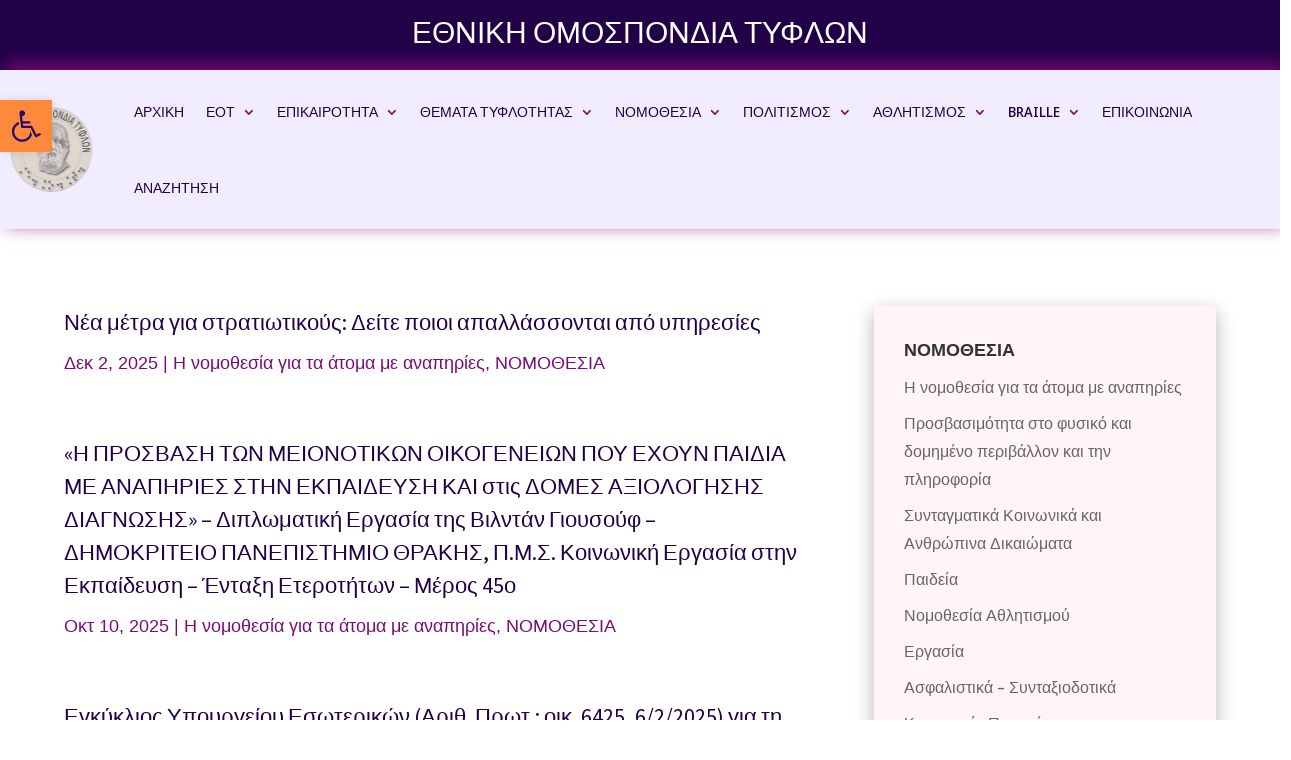

--- FILE ---
content_type: text/html; charset=UTF-8
request_url: https://www.eoty.gr/category/nomothesia/i-nomothesia-gia-ta-atoma-me-anapiries/
body_size: 28642
content:
<!DOCTYPE html>
<html lang="el">
<head>
	<meta charset="UTF-8" />
<meta http-equiv="X-UA-Compatible" content="IE=edge">
	<link rel="pingback" href="https://www.eoty.gr/xmlrpc.php" />

	<script type="text/javascript">
		document.documentElement.className = 'js';
	</script>
	
	<link rel="preconnect" href="https://fonts.gstatic.com" crossorigin /><meta name='robots' content='index, follow, max-image-preview:large, max-snippet:-1, max-video-preview:-1' />

	<!-- This site is optimized with the Yoast SEO plugin v26.4 - https://yoast.com/wordpress/plugins/seo/ -->
	<title>Η νομοθεσία για τα άτομα με αναπηρίες Archives - ΕΟΤΥ</title>
	<link rel="canonical" href="https://www.eoty.gr/category/nomothesia/i-nomothesia-gia-ta-atoma-me-anapiries/" />
	<link rel="next" href="https://www.eoty.gr/category/nomothesia/i-nomothesia-gia-ta-atoma-me-anapiries/page/2/" />
	<meta property="og:locale" content="el_GR" />
	<meta property="og:type" content="article" />
	<meta property="og:title" content="Η νομοθεσία για τα άτομα με αναπηρίες Archives - ΕΟΤΥ" />
	<meta property="og:url" content="https://www.eoty.gr/category/nomothesia/i-nomothesia-gia-ta-atoma-me-anapiries/" />
	<meta property="og:site_name" content="ΕΟΤΥ" />
	<meta name="twitter:card" content="summary_large_image" />
	<script type="application/ld+json" class="yoast-schema-graph">{"@context":"https://schema.org","@graph":[{"@type":"CollectionPage","@id":"https://www.eoty.gr/category/nomothesia/i-nomothesia-gia-ta-atoma-me-anapiries/","url":"https://www.eoty.gr/category/nomothesia/i-nomothesia-gia-ta-atoma-me-anapiries/","name":"Η νομοθεσία για τα άτομα με αναπηρίες Archives - ΕΟΤΥ","isPartOf":{"@id":"https://www.eoty.gr/#website"},"breadcrumb":{"@id":"https://www.eoty.gr/category/nomothesia/i-nomothesia-gia-ta-atoma-me-anapiries/#breadcrumb"},"inLanguage":"el"},{"@type":"BreadcrumbList","@id":"https://www.eoty.gr/category/nomothesia/i-nomothesia-gia-ta-atoma-me-anapiries/#breadcrumb","itemListElement":[{"@type":"ListItem","position":1,"name":"Home","item":"https://www.eoty.gr/"},{"@type":"ListItem","position":2,"name":"ΝΟΜΟΘΕΣΙΑ","item":"https://www.eoty.gr/category/nomothesia/"},{"@type":"ListItem","position":3,"name":"Η νομοθεσία για τα άτομα με αναπηρίες"}]},{"@type":"WebSite","@id":"https://www.eoty.gr/#website","url":"https://www.eoty.gr/","name":"ΕΟΤΥ","description":"Εθνική Ομοσπονδία Τυφλών","publisher":{"@id":"https://www.eoty.gr/#organization"},"potentialAction":[{"@type":"SearchAction","target":{"@type":"EntryPoint","urlTemplate":"https://www.eoty.gr/?s={search_term_string}"},"query-input":{"@type":"PropertyValueSpecification","valueRequired":true,"valueName":"search_term_string"}}],"inLanguage":"el"},{"@type":"Organization","@id":"https://www.eoty.gr/#organization","name":"Εθνική Ομοσπονδία Τυφλών","url":"https://www.eoty.gr/","logo":{"@type":"ImageObject","inLanguage":"el","@id":"https://www.eoty.gr/#/schema/logo/image/","url":"https://www.eoty.gr/wp-content/uploads/2022/03/ethniki-omospondia-tiflon-logo.png","contentUrl":"https://www.eoty.gr/wp-content/uploads/2022/03/ethniki-omospondia-tiflon-logo.png","width":212,"height":199,"caption":"Εθνική Ομοσπονδία Τυφλών"},"image":{"@id":"https://www.eoty.gr/#/schema/logo/image/"}}]}</script>
	<!-- / Yoast SEO plugin. -->


<link rel='dns-prefetch' href='//fonts.googleapis.com' />
<meta content="Divi v.4.27.4" name="generator"/>
<style id='litespeed-cache-dummy-inline-css' type='text/css'>
.menu li.et-hover>ul,.nav li.et-hover>ul{opacity:1!important;visibility:visible!important}.da11y-submenu-show{visibility:visible!important}
.keyboard-outline{outline-style:solid!important;outline-width:2px!important;-webkit-transition:none!important;transition:none!important}a[role=tab].keyboard-outline,button:active.keyboard-outline,button:focus.keyboard-outline,input:active.keyboard-outline,input:focus.keyboard-outline{outline-offset:-5px}.et-search-form input:focus.keyboard-outline{padding-left:15px;padding-right:15px}.et_pb_tab{-webkit-animation:none!important;animation:none!important}.et_pb_scroll_top.et-visible:focus{outline-color:Highlight;outline-style:solid;outline-width:2px}@media (-webkit-min-device-pixel-ratio:0){.et_pb_scroll_top.et-visible:focus{outline-color:-webkit-focus-ring-color;outline-style:auto}}
.et_pb_contact_form_label,.et_pb_search .screen-reader-text,.et_pb_social_media_follow_network_name,.widget_search .screen-reader-text{display:block!important}.da11y-screen-reader-text,.et_pb_contact_form_label,.et_pb_search .screen-reader-text,.et_pb_social_media_follow_network_name,.widget_search .screen-reader-text{clip:rect(1px,1px,1px,1px);-webkit-font-smoothing:subpixel-antialiased;font-family:-apple-system,BlinkMacSystemFont,Segoe UI,Roboto,Oxygen-Sans,Ubuntu,Cantarell,Helvetica Neue,sans-serif;font-size:1em;font-weight:600;height:1px;letter-spacing:normal;line-height:normal;overflow:hidden;position:absolute!important;text-shadow:none;text-transform:none;width:1px}.da11y-screen-reader-text:focus{clip:auto!important;background:#f1f1f1;-webkit-box-shadow:0 0 2px 2px rgba(0,0,0,.6);box-shadow:0 0 2px 2px rgba(0,0,0,.6);color:#00547a;display:block;height:auto;left:5px;padding:15px 23px 14px;text-decoration:none;top:7px;width:auto;z-index:1000000}
/*# sourceURL=litespeed-cache-dummy-inline-css */
</style>
<link rel='stylesheet' id='wp-block-library-css' href='https://www.eoty.gr/wp-includes/css/dist/block-library/style.min.css?ver=6.9' type='text/css' media='all' />
<style id='global-styles-inline-css' type='text/css'>
:root{--wp--preset--aspect-ratio--square: 1;--wp--preset--aspect-ratio--4-3: 4/3;--wp--preset--aspect-ratio--3-4: 3/4;--wp--preset--aspect-ratio--3-2: 3/2;--wp--preset--aspect-ratio--2-3: 2/3;--wp--preset--aspect-ratio--16-9: 16/9;--wp--preset--aspect-ratio--9-16: 9/16;--wp--preset--color--black: #000000;--wp--preset--color--cyan-bluish-gray: #abb8c3;--wp--preset--color--white: #ffffff;--wp--preset--color--pale-pink: #f78da7;--wp--preset--color--vivid-red: #cf2e2e;--wp--preset--color--luminous-vivid-orange: #ff6900;--wp--preset--color--luminous-vivid-amber: #fcb900;--wp--preset--color--light-green-cyan: #7bdcb5;--wp--preset--color--vivid-green-cyan: #00d084;--wp--preset--color--pale-cyan-blue: #8ed1fc;--wp--preset--color--vivid-cyan-blue: #0693e3;--wp--preset--color--vivid-purple: #9b51e0;--wp--preset--gradient--vivid-cyan-blue-to-vivid-purple: linear-gradient(135deg,rgb(6,147,227) 0%,rgb(155,81,224) 100%);--wp--preset--gradient--light-green-cyan-to-vivid-green-cyan: linear-gradient(135deg,rgb(122,220,180) 0%,rgb(0,208,130) 100%);--wp--preset--gradient--luminous-vivid-amber-to-luminous-vivid-orange: linear-gradient(135deg,rgb(252,185,0) 0%,rgb(255,105,0) 100%);--wp--preset--gradient--luminous-vivid-orange-to-vivid-red: linear-gradient(135deg,rgb(255,105,0) 0%,rgb(207,46,46) 100%);--wp--preset--gradient--very-light-gray-to-cyan-bluish-gray: linear-gradient(135deg,rgb(238,238,238) 0%,rgb(169,184,195) 100%);--wp--preset--gradient--cool-to-warm-spectrum: linear-gradient(135deg,rgb(74,234,220) 0%,rgb(151,120,209) 20%,rgb(207,42,186) 40%,rgb(238,44,130) 60%,rgb(251,105,98) 80%,rgb(254,248,76) 100%);--wp--preset--gradient--blush-light-purple: linear-gradient(135deg,rgb(255,206,236) 0%,rgb(152,150,240) 100%);--wp--preset--gradient--blush-bordeaux: linear-gradient(135deg,rgb(254,205,165) 0%,rgb(254,45,45) 50%,rgb(107,0,62) 100%);--wp--preset--gradient--luminous-dusk: linear-gradient(135deg,rgb(255,203,112) 0%,rgb(199,81,192) 50%,rgb(65,88,208) 100%);--wp--preset--gradient--pale-ocean: linear-gradient(135deg,rgb(255,245,203) 0%,rgb(182,227,212) 50%,rgb(51,167,181) 100%);--wp--preset--gradient--electric-grass: linear-gradient(135deg,rgb(202,248,128) 0%,rgb(113,206,126) 100%);--wp--preset--gradient--midnight: linear-gradient(135deg,rgb(2,3,129) 0%,rgb(40,116,252) 100%);--wp--preset--font-size--small: 13px;--wp--preset--font-size--medium: 20px;--wp--preset--font-size--large: 36px;--wp--preset--font-size--x-large: 42px;--wp--preset--spacing--20: 0.44rem;--wp--preset--spacing--30: 0.67rem;--wp--preset--spacing--40: 1rem;--wp--preset--spacing--50: 1.5rem;--wp--preset--spacing--60: 2.25rem;--wp--preset--spacing--70: 3.38rem;--wp--preset--spacing--80: 5.06rem;--wp--preset--shadow--natural: 6px 6px 9px rgba(0, 0, 0, 0.2);--wp--preset--shadow--deep: 12px 12px 50px rgba(0, 0, 0, 0.4);--wp--preset--shadow--sharp: 6px 6px 0px rgba(0, 0, 0, 0.2);--wp--preset--shadow--outlined: 6px 6px 0px -3px rgb(255, 255, 255), 6px 6px rgb(0, 0, 0);--wp--preset--shadow--crisp: 6px 6px 0px rgb(0, 0, 0);}:root { --wp--style--global--content-size: 823px;--wp--style--global--wide-size: 1080px; }:where(body) { margin: 0; }.wp-site-blocks > .alignleft { float: left; margin-right: 2em; }.wp-site-blocks > .alignright { float: right; margin-left: 2em; }.wp-site-blocks > .aligncenter { justify-content: center; margin-left: auto; margin-right: auto; }:where(.is-layout-flex){gap: 0.5em;}:where(.is-layout-grid){gap: 0.5em;}.is-layout-flow > .alignleft{float: left;margin-inline-start: 0;margin-inline-end: 2em;}.is-layout-flow > .alignright{float: right;margin-inline-start: 2em;margin-inline-end: 0;}.is-layout-flow > .aligncenter{margin-left: auto !important;margin-right: auto !important;}.is-layout-constrained > .alignleft{float: left;margin-inline-start: 0;margin-inline-end: 2em;}.is-layout-constrained > .alignright{float: right;margin-inline-start: 2em;margin-inline-end: 0;}.is-layout-constrained > .aligncenter{margin-left: auto !important;margin-right: auto !important;}.is-layout-constrained > :where(:not(.alignleft):not(.alignright):not(.alignfull)){max-width: var(--wp--style--global--content-size);margin-left: auto !important;margin-right: auto !important;}.is-layout-constrained > .alignwide{max-width: var(--wp--style--global--wide-size);}body .is-layout-flex{display: flex;}.is-layout-flex{flex-wrap: wrap;align-items: center;}.is-layout-flex > :is(*, div){margin: 0;}body .is-layout-grid{display: grid;}.is-layout-grid > :is(*, div){margin: 0;}body{padding-top: 0px;padding-right: 0px;padding-bottom: 0px;padding-left: 0px;}:root :where(.wp-element-button, .wp-block-button__link){background-color: #32373c;border-width: 0;color: #fff;font-family: inherit;font-size: inherit;font-style: inherit;font-weight: inherit;letter-spacing: inherit;line-height: inherit;padding-top: calc(0.667em + 2px);padding-right: calc(1.333em + 2px);padding-bottom: calc(0.667em + 2px);padding-left: calc(1.333em + 2px);text-decoration: none;text-transform: inherit;}.has-black-color{color: var(--wp--preset--color--black) !important;}.has-cyan-bluish-gray-color{color: var(--wp--preset--color--cyan-bluish-gray) !important;}.has-white-color{color: var(--wp--preset--color--white) !important;}.has-pale-pink-color{color: var(--wp--preset--color--pale-pink) !important;}.has-vivid-red-color{color: var(--wp--preset--color--vivid-red) !important;}.has-luminous-vivid-orange-color{color: var(--wp--preset--color--luminous-vivid-orange) !important;}.has-luminous-vivid-amber-color{color: var(--wp--preset--color--luminous-vivid-amber) !important;}.has-light-green-cyan-color{color: var(--wp--preset--color--light-green-cyan) !important;}.has-vivid-green-cyan-color{color: var(--wp--preset--color--vivid-green-cyan) !important;}.has-pale-cyan-blue-color{color: var(--wp--preset--color--pale-cyan-blue) !important;}.has-vivid-cyan-blue-color{color: var(--wp--preset--color--vivid-cyan-blue) !important;}.has-vivid-purple-color{color: var(--wp--preset--color--vivid-purple) !important;}.has-black-background-color{background-color: var(--wp--preset--color--black) !important;}.has-cyan-bluish-gray-background-color{background-color: var(--wp--preset--color--cyan-bluish-gray) !important;}.has-white-background-color{background-color: var(--wp--preset--color--white) !important;}.has-pale-pink-background-color{background-color: var(--wp--preset--color--pale-pink) !important;}.has-vivid-red-background-color{background-color: var(--wp--preset--color--vivid-red) !important;}.has-luminous-vivid-orange-background-color{background-color: var(--wp--preset--color--luminous-vivid-orange) !important;}.has-luminous-vivid-amber-background-color{background-color: var(--wp--preset--color--luminous-vivid-amber) !important;}.has-light-green-cyan-background-color{background-color: var(--wp--preset--color--light-green-cyan) !important;}.has-vivid-green-cyan-background-color{background-color: var(--wp--preset--color--vivid-green-cyan) !important;}.has-pale-cyan-blue-background-color{background-color: var(--wp--preset--color--pale-cyan-blue) !important;}.has-vivid-cyan-blue-background-color{background-color: var(--wp--preset--color--vivid-cyan-blue) !important;}.has-vivid-purple-background-color{background-color: var(--wp--preset--color--vivid-purple) !important;}.has-black-border-color{border-color: var(--wp--preset--color--black) !important;}.has-cyan-bluish-gray-border-color{border-color: var(--wp--preset--color--cyan-bluish-gray) !important;}.has-white-border-color{border-color: var(--wp--preset--color--white) !important;}.has-pale-pink-border-color{border-color: var(--wp--preset--color--pale-pink) !important;}.has-vivid-red-border-color{border-color: var(--wp--preset--color--vivid-red) !important;}.has-luminous-vivid-orange-border-color{border-color: var(--wp--preset--color--luminous-vivid-orange) !important;}.has-luminous-vivid-amber-border-color{border-color: var(--wp--preset--color--luminous-vivid-amber) !important;}.has-light-green-cyan-border-color{border-color: var(--wp--preset--color--light-green-cyan) !important;}.has-vivid-green-cyan-border-color{border-color: var(--wp--preset--color--vivid-green-cyan) !important;}.has-pale-cyan-blue-border-color{border-color: var(--wp--preset--color--pale-cyan-blue) !important;}.has-vivid-cyan-blue-border-color{border-color: var(--wp--preset--color--vivid-cyan-blue) !important;}.has-vivid-purple-border-color{border-color: var(--wp--preset--color--vivid-purple) !important;}.has-vivid-cyan-blue-to-vivid-purple-gradient-background{background: var(--wp--preset--gradient--vivid-cyan-blue-to-vivid-purple) !important;}.has-light-green-cyan-to-vivid-green-cyan-gradient-background{background: var(--wp--preset--gradient--light-green-cyan-to-vivid-green-cyan) !important;}.has-luminous-vivid-amber-to-luminous-vivid-orange-gradient-background{background: var(--wp--preset--gradient--luminous-vivid-amber-to-luminous-vivid-orange) !important;}.has-luminous-vivid-orange-to-vivid-red-gradient-background{background: var(--wp--preset--gradient--luminous-vivid-orange-to-vivid-red) !important;}.has-very-light-gray-to-cyan-bluish-gray-gradient-background{background: var(--wp--preset--gradient--very-light-gray-to-cyan-bluish-gray) !important;}.has-cool-to-warm-spectrum-gradient-background{background: var(--wp--preset--gradient--cool-to-warm-spectrum) !important;}.has-blush-light-purple-gradient-background{background: var(--wp--preset--gradient--blush-light-purple) !important;}.has-blush-bordeaux-gradient-background{background: var(--wp--preset--gradient--blush-bordeaux) !important;}.has-luminous-dusk-gradient-background{background: var(--wp--preset--gradient--luminous-dusk) !important;}.has-pale-ocean-gradient-background{background: var(--wp--preset--gradient--pale-ocean) !important;}.has-electric-grass-gradient-background{background: var(--wp--preset--gradient--electric-grass) !important;}.has-midnight-gradient-background{background: var(--wp--preset--gradient--midnight) !important;}.has-small-font-size{font-size: var(--wp--preset--font-size--small) !important;}.has-medium-font-size{font-size: var(--wp--preset--font-size--medium) !important;}.has-large-font-size{font-size: var(--wp--preset--font-size--large) !important;}.has-x-large-font-size{font-size: var(--wp--preset--font-size--x-large) !important;}
/*# sourceURL=global-styles-inline-css */
</style>

<link rel='stylesheet' id='widgetopts-styles-css' href='https://www.eoty.gr/wp-content/plugins/widget-options/assets/css/widget-options.css?ver=4.1.3' type='text/css' media='all' />
<link rel='stylesheet' id='wp-email-css' href='https://www.eoty.gr/wp-content/plugins/wp-email/email-css.css?ver=2.69.3' type='text/css' media='all' />
<link rel='stylesheet' id='et_monarch-css-css' href='https://www.eoty.gr/wp-content/plugins/monarch/css/style.css?ver=1.4.14' type='text/css' media='all' />
<link rel='stylesheet' id='et-gf-open-sans-css' href='https://fonts.googleapis.com/css?family=Open+Sans:400,700' type='text/css' media='all' />
<link rel='stylesheet' id='pojo-a11y-css' href='https://www.eoty.gr/wp-content/plugins/pojo-accessibility/modules/legacy/assets/css/style.min.css?ver=1.0.0' type='text/css' media='all' />
<link rel='stylesheet' id='divi-style-css' href='https://www.eoty.gr/wp-content/themes/Divi/style-static.min.css?ver=4.27.4' type='text/css' media='all' />
<script type="text/javascript" src="https://www.eoty.gr/wp-includes/js/jquery/jquery.min.js?ver=3.7.1" id="jquery-core-js"></script>
<script type="text/javascript" src="https://www.eoty.gr/wp-includes/js/jquery/jquery-migrate.min.js?ver=3.4.1" id="jquery-migrate-js"></script>
<script type="text/javascript" id="jquery-remove-uppercase-accents-js-extra">
/* <![CDATA[ */
var rua = {"accents":[{"original":"\u0386\u0399","convert":"\u0391\u03aa"},{"original":"\u0386\u03a5","convert":"\u0391\u03ab"},{"original":"\u0388\u0399","convert":"\u0395\u03aa"},{"original":"\u038c\u0399","convert":"\u039f\u03aa"},{"original":"\u0388\u03a5","convert":"\u0395\u03ab"},{"original":"\u038c\u03a5","convert":"\u039f\u03ab"},{"original":"\u03ac\u03b9","convert":"\u03b1\u03ca"},{"original":"\u03ad\u03b9","convert":"\u03b5\u03ca"},{"original":"\u0386\u03c5","convert":"\u03b1\u03cb"},{"original":"\u03ac\u03c5","convert":"\u03b1\u03cb"},{"original":"\u03cc\u03b9","convert":"\u03bf\u03ca"},{"original":"\u0388\u03c5","convert":"\u03b5\u03cb"},{"original":"\u03ad\u03c5","convert":"\u03b5\u03cb"},{"original":"\u03cc\u03c5","convert":"\u03bf\u03cb"},{"original":"\u038c\u03c5","convert":"\u03bf\u03cb"},{"original":"\u0386","convert":"\u0391"},{"original":"\u03ac","convert":"\u03b1"},{"original":"\u0388","convert":"\u0395"},{"original":"\u03ad","convert":"\u03b5"},{"original":"\u0389","convert":"\u0397"},{"original":"\u03ae","convert":"\u03b7"},{"original":"\u038a","convert":"\u0399"},{"original":"\u03aa","convert":"\u0399"},{"original":"\u03af","convert":"\u03b9"},{"original":"\u0390","convert":"\u03ca"},{"original":"\u038c","convert":"\u039f"},{"original":"\u03cc","convert":"\u03bf"},{"original":"\u038e","convert":"\u03a5"},{"original":"\u03cd","convert":"\u03c5"},{"original":"\u03b0","convert":"\u03cb"},{"original":"\u038f","convert":"\u03a9"},{"original":"\u03ce","convert":"\u03c9"}],"selectors":"","selAction":""};
//# sourceURL=jquery-remove-uppercase-accents-js-extra
/* ]]> */
</script>
<script type="text/javascript" src="https://www.eoty.gr/wp-content/plugins/remove-uppercase-accents/js/jquery.remove-uppercase-accents.js?ver=6.9" id="jquery-remove-uppercase-accents-js"></script>
<link rel="https://api.w.org/" href="https://www.eoty.gr/wp-json/" /><link rel="alternate" title="JSON" type="application/json" href="https://www.eoty.gr/wp-json/wp/v2/categories/33" /><meta name="generator" content="WordPress 6.9" />
<meta name="viewport" content="width=device-width, initial-scale=1.0" /><style type="text/css" id="et-social-custom-css">
				 
			</style><style type="text/css">
#pojo-a11y-toolbar .pojo-a11y-toolbar-toggle a{ background-color: #ff893a;	color: #220e6d;}
#pojo-a11y-toolbar .pojo-a11y-toolbar-overlay, #pojo-a11y-toolbar .pojo-a11y-toolbar-overlay ul.pojo-a11y-toolbar-items.pojo-a11y-links{ border-color: #ff893a;}
body.pojo-a11y-focusable a:focus{ outline-style: solid !important;	outline-width: 1px !important;	outline-color: #FF0000 !important;}
#pojo-a11y-toolbar{ top: 100px !important;}
#pojo-a11y-toolbar .pojo-a11y-toolbar-overlay{ background-color: #ffffff;}
#pojo-a11y-toolbar .pojo-a11y-toolbar-overlay ul.pojo-a11y-toolbar-items li.pojo-a11y-toolbar-item a, #pojo-a11y-toolbar .pojo-a11y-toolbar-overlay p.pojo-a11y-toolbar-title{ color: #333333;}
#pojo-a11y-toolbar .pojo-a11y-toolbar-overlay ul.pojo-a11y-toolbar-items li.pojo-a11y-toolbar-item a.active{ background-color: #29c4a9;	color: #ffffff;}
@media (max-width: 767px) { #pojo-a11y-toolbar { top: 50px !important; } }</style>					<link rel="preconnect" href="https://fonts.gstatic.com" crossorigin />
					<style>
						@font-face {
  font-family: 'Open Sans';
  font-style: normal;
  font-weight: 300;
  font-stretch: normal;
  font-display: swap;
  src: url(https://fonts.gstatic.com/s/opensans/v44/memSYaGs126MiZpBA-UvWbX2vVnXBbObj2OVZyOOSr4dVJWUgsiH0B4gaVc.ttf) format('truetype');
}
@font-face {
  font-family: 'Open Sans';
  font-style: normal;
  font-weight: 400;
  font-stretch: normal;
  font-display: swap;
  src: url(https://fonts.gstatic.com/s/opensans/v44/memSYaGs126MiZpBA-UvWbX2vVnXBbObj2OVZyOOSr4dVJWUgsjZ0B4gaVc.ttf) format('truetype');
}
@font-face {
  font-family: 'Open Sans';
  font-style: normal;
  font-weight: 700;
  font-stretch: normal;
  font-display: swap;
  src: url(https://fonts.gstatic.com/s/opensans/v44/memSYaGs126MiZpBA-UvWbX2vVnXBbObj2OVZyOOSr4dVJWUgsg-1x4gaVc.ttf) format('truetype');
}
					</style>
					
<!-- FIX FOUC -->
<script type="text/javascript">
var elm=document.getElementsByTagName("html")[0];
elm.style.display="none";
document.addEventListener("DOMContentLoaded",function(event) {elm.style.display="block"; });
</script>


<script>
    jQuery(document).ready(function() {
        jQuery("#ek-back-button").attr('href', '#');

        jQuery("#ek-back-button").click(function(e) {
            // prevent default behavior
            e.preventDefault();
            // Go back 1 page
            window.history.back();
        });
    }); 
</script>

<script>
    jQuery(document).ready(function() {
        jQuery("#ek-print-button").attr('href', '#');

        jQuery("#ek-print-button").click(function(e) {
            // prevent default behavior
            e.preventDefault();
            // Go back 1 page
            window.print();
        });
    }); 
</script>

<script>
jQuery(document).ready(function(){
 jQuery( ".et-menu li>a" ).attr( "role", "menuitem" );
});
</script>

<!-- Google tag (gtag.js) -->
<script async src="https://www.googletagmanager.com/gtag/js?id=G-8VPWGNRDRN"></script>
<script>
  window.dataLayer = window.dataLayer || [];
  function gtag(){dataLayer.push(arguments);}
  gtag('js', new Date());

  gtag('config', 'G-8VPWGNRDRN');
</script>

<!--How to make menu collapsable -->
<script id="dt-collapsable-menu-items">
jQuery(function ($) {
	$(document).ready(function () {
		$("body ul.et_mobile_menu li.menu-item-has-children, body ul.et_mobile_menu  li.page_item_has_children").append('<a href="#" class="mobile-toggle"></a>');
		$('ul.et_mobile_menu li.menu-item-has-children .mobile-toggle, ul.et_mobile_menu li.page_item_has_children .mobile-toggle').click(function (event) {
			event.preventDefault();
			$(this).parent('li').toggleClass('dt-open');
			$(this).parent('li').find('ul.children').first().toggleClass('visible');
			$(this).parent('li').find('ul.sub-menu').first().toggleClass('visible');
		});
		iconFINAL = 'P';
		$('body ul.et_mobile_menu li.menu-item-has-children, body ul.et_mobile_menu li.page_item_has_children').attr('data-icon', iconFINAL);
		$('.mobile-toggle').on('mouseover', function () {
			$(this).parent().addClass('is-hover');
		}).on('mouseout', function () {
			$(this).parent().removeClass('is-hover');
		})
	});
});
</script><link rel="icon" href="https://www.eoty.gr/wp-content/uploads/2022/03/ethniki-omospondia-tiflon-logo-150x150.png" sizes="32x32" />
<link rel="icon" href="https://www.eoty.gr/wp-content/uploads/2022/03/ethniki-omospondia-tiflon-logo.png" sizes="192x192" />
<link rel="apple-touch-icon" href="https://www.eoty.gr/wp-content/uploads/2022/03/ethniki-omospondia-tiflon-logo.png" />
<meta name="msapplication-TileImage" content="https://www.eoty.gr/wp-content/uploads/2022/03/ethniki-omospondia-tiflon-logo.png" />
<style id="et-divi-customizer-global-cached-inline-styles">body,.et_pb_column_1_2 .et_quote_content blockquote cite,.et_pb_column_1_2 .et_link_content a.et_link_main_url,.et_pb_column_1_3 .et_quote_content blockquote cite,.et_pb_column_3_8 .et_quote_content blockquote cite,.et_pb_column_1_4 .et_quote_content blockquote cite,.et_pb_blog_grid .et_quote_content blockquote cite,.et_pb_column_1_3 .et_link_content a.et_link_main_url,.et_pb_column_3_8 .et_link_content a.et_link_main_url,.et_pb_column_1_4 .et_link_content a.et_link_main_url,.et_pb_blog_grid .et_link_content a.et_link_main_url,body .et_pb_bg_layout_light .et_pb_post p,body .et_pb_bg_layout_dark .et_pb_post p{font-size:18px}.et_pb_slide_content,.et_pb_best_value{font-size:20px}body{color:#404040}body{line-height:1.6em}#footer-widgets .footer-widget li:before{top:12.3px}h1,h2,h3,h4,h5,h6,.et_quote_content blockquote p,.et_pb_slide_description .et_pb_slide_title{line-height:1.5em}@media only screen and (min-width:1350px){.et_pb_row{padding:27px 0}.et_pb_section{padding:54px 0}.single.et_pb_pagebuilder_layout.et_full_width_page .et_post_meta_wrapper{padding-top:81px}.et_pb_fullwidth_section{padding:0}}	h1,h2,h3,h4,h5,h6{font-family:'Source Sans Pro',Helvetica,Arial,Lucida,sans-serif}body,input,textarea,select{font-family:'Noto Sans Display',Helvetica,Arial,Lucida,sans-serif}.et_pb_scroll_top.et-visible{background-color:blue}.et_pb_title_container h1{color:#210047}.et_pb_bg_layout_light p.et_pb_title_meta_container,.et_pb_bg_layout_light p.et_pb_title_meta_container a{color:#7a0c78!important}.et-menu .menu-item-has-children:after{color:#7a0c78!important}.et_monarch .et_pb_section .et_social_inline_top,.et_monarch .et_pb_section .et_social_inline_bottom{margin-top:50px;margin-bottom:30px}a:focus{border:1px solid}.nondisplay{display:none}ul.et_mobile_menu li.menu-item-has-children .mobile-toggle,ul.et_mobile_menu li.page_item_has_children .mobile-toggle,.et-db #et-boc .et-l ul.et_mobile_menu li.menu-item-has-children .mobile-toggle,.et-db #et-boc .et-l ul.et_mobile_menu li.page_item_has_children .mobile-toggle{width:44px;height:100%;padding:0px!important;max-height:44px;position:absolute;right:0px;top:0px;z-index:999;background-color:transparent;border-bottom:0;text-align:center}ul.et_mobile_menu>li.menu-item-has-children,ul.et_mobile_menu>li.page_item_has_children,ul.et_mobile_menu>li.menu-item-has-children .sub-menu li.menu-item-has-children,.et-db #et-boc .et-l ul.et_mobile_menu>li.menu-item-has-children,.et-db #et-boc .et-l ul.et_mobile_menu>li.page_item_has_children,.et-db #et-boc .et-l ul.et_mobile_menu>li.menu-item-has-children .sub-menu li.menu-item-has-children{position:relative}.et_mobile_menu .menu-item-has-children>a,.et-db #et-boc .et-l .et_mobile_menu .menu-item-has-children>a{background-color:transparent}ul.et_mobile_menu .menu-item-has-children .sub-menu,#main-header ul.et_mobile_menu .menu-item-has-children .sub-menu,.et-db #et-boc .et-l ul.et_mobile_menu .menu-item-has-children .sub-menu,.et-db #main-header ul.et_mobile_menu .menu-item-has-children .sub-menu{display:none!important;visibility:hidden!important}ul.et_mobile_menu .menu-item-has-children .sub-menu.visible,#main-header ul.et_mobile_menu .menu-item-has-children .sub-menu.visible,.et-db #et-boc .et-l ul.et_mobile_menu .menu-item-has-children .sub-menu.visible,.et-db #main-header ul.et_mobile_menu .menu-item-has-children .sub-menu.visible{display:block!important;visibility:visible!important}ul.et_mobile_menu li.menu-item-has-children .mobile-toggle::after,.et-db #et-boc .et-l ul.et_mobile_menu li.menu-item-has-children .mobile-toggle::after{top:10px;position:relative;font-family:"ETmodules"!important}body.single-product:not(.et-tb-has-template) ul.et_mobile_menu li.menu-item-has-children .mobile-toggle::after,body.tax-product_cat ul.et_mobile_menu li.menu-item-has-children .mobile-toggle::after,body.tax-project_category ul.et_mobile_menu li.menu-item-has-children .mobile-toggle::after,body.single-product.et-db:not(.et-tb-has-template) #et-boc .et-l ul.et_mobile_menu li.menu-item-has-children .mobile-toggle::after,body.tax-product_cat.et-db #et-boc .et-l ul.et_mobile_menu li.menu-item-has-children .mobile-toggle::after,body.tax-project_category.et-db #et-boc .et-l ul.et_mobile_menu li.menu-item-has-children .mobile-toggle::after{content:"+"}ul.et_mobile_menu li.menu-item-has-children .mobile-toggle::after,.et-db #et-boc .et-l ul.et_mobile_menu li.menu-item-has-children .mobile-toggle::after{content:"\4c"}ul.et_mobile_menu li.menu-item-has-children.dt-open>.mobile-toggle::after,.et-db #et-boc .et-l ul.et_mobile_menu li.menu-item-has-children.dt-open>.mobile-toggle::after,body.single-product:not(.et-tb-has-template) ul.et_mobile_menu li.menu-item-has-children.dt-open>.mobile-toggle::after,body.single-product.et-db:not(.et-tb-has-template) #et-boc .et-l ul.et_mobile_menu li.menu-item-has-children.dt-open>.mobile-toggle::after,body.tax-product_cat ul.et_mobile_menu li.menu-item-has-children.dt-open>.mobile-toggle::after,body.tax-product_cat.et-db #et-boc .et-l ul.et_mobile_menu li.menu-item-has-children.dt-open>.mobile-toggle::after,body.tax-project_category ul.et_mobile_menu li.menu-item-has-children.dt-open>.mobile-toggle::after,body.tax-project_category.et-db #et-boc .et-l ul.et_mobile_menu li.menu-item-has-children.dt-open>.mobile-toggle::after{content:'\4d'}.et-menu .menu-item-has-children:after{font-family:ETmodules;content:"3";font-size:16px;position:absolute;right:10px;top:0;font-weight:800}.et-menu .menu-item-has-children:after{top:50%!important;transform:translateY(-50%)}.et-menu .menu-item-has-children>a:first-child:after{content:''!important}</style><link rel='stylesheet' id='mediaelement-css' href='https://www.eoty.gr/wp-includes/js/mediaelement/mediaelementplayer-legacy.min.css?ver=4.2.17' type='text/css' media='all' />
<link rel='stylesheet' id='wp-mediaelement-css' href='https://www.eoty.gr/wp-includes/js/mediaelement/wp-mediaelement.min.css?ver=6.9' type='text/css' media='all' />
</head>
<body class="archive category category-i-nomothesia-gia-ta-atoma-me-anapiries category-33 wp-theme-Divi et-tb-has-template et-tb-has-header et-tb-has-body et-tb-has-footer et_monarch et_pb_button_helper_class et_cover_background et_pb_gutter windows et_pb_gutters3 et_divi_theme et-db">
	<div id="page-container">
<div id="et-boc" class="et-boc">
			
		<header class="et-l et-l--header">
			<div class="et_builder_inner_content et_pb_gutters3">
		<div class="et_pb_section et_pb_section_0_tb_header et_pb_with_background et_section_regular" >
				
				
				
				
				
				
				<div class="et_pb_row et_pb_row_0_tb_header">
				<div class="et_pb_column et_pb_column_4_4 et_pb_column_0_tb_header  et_pb_css_mix_blend_mode_passthrough et-last-child">
				
				
				
				
				<div class="et_pb_module et_pb_text et_pb_text_0_tb_header  et_pb_text_align_left et_pb_bg_layout_light">
				
				
				
				
				<div class="et_pb_text_inner" data-et-multi-view="{&quot;schema&quot;:{&quot;content&quot;:{&quot;desktop&quot;:&quot;&lt;h1 style=\&quot;text-align: center;\&quot;&gt;&lt;span style=\&quot;color: #ffffff;\&quot;&gt;\u0395\u0398\u039d\u0399\u039a\u0397 \u039f\u039c\u039f\u03a3\u03a0\u039f\u039d\u0394\u0399\u0391 \u03a4\u03a5\u03a6\u039b\u03a9\u039d&lt;\/span&gt;&lt;\/h1&gt;&quot;,&quot;tablet&quot;:&quot;&lt;h1 style=\&quot;text-align: center;\&quot;&gt;&lt;span style=\&quot;color: #ffffff;\&quot;&gt;\u0395\u0398\u039d\u0399\u039a\u0397 \u039f\u039c\u039f\u03a3\u03a0\u039f\u039d\u0394\u0399\u0391 \u03a4\u03a5\u03a6\u039b\u03a9\u039d&lt;\/span&gt;&lt;\/h1&gt;\n&lt;h1 class=\&quot;nondisplay\&quot; style=\&quot;text-align: center;\&quot;&gt;&lt;span style=\&quot;color: #ffffff;\&quot;&gt;\u03b1\u03c1\u03c7\u03b9\u03ba\u03ae \u03c3\u03b5\u03bb\u03af\u03b4\u03b1&lt;\/span&gt;&lt;\/h1&gt;&quot;}},&quot;slug&quot;:&quot;et_pb_text&quot;}" data-et-multi-view-load-tablet-hidden="true"><h1 style="text-align: center;"><span style="color: #ffffff;">ΕΘΝΙΚΗ ΟΜΟΣΠΟΝΔΙΑ ΤΥΦΛΩΝ</span></h1></div>
			</div><div class="et_pb_module et_pb_post_title et_pb_post_title_0_tb_header et_pb_bg_layout_dark  et_pb_text_align_center"   >
				
				
				
				
				
				<div class="et_pb_title_container">
					
				</div>
				
			</div>
			</div>
				
				
				
				
			</div>
				
				
			</div><div class="et_pb_section et_pb_section_1_tb_header et_pb_sticky_module et_pb_with_background et_section_regular et_pb_section--with-menu" >
				
				
				
				
				
				
				<div class="et_pb_row et_pb_row_1_tb_header et_pb_row--with-menu">
				<div class="et_pb_column et_pb_column_4_4 et_pb_column_1_tb_header  et_pb_css_mix_blend_mode_passthrough et-last-child et_pb_column--with-menu">
				
				
				
				
				<div class="et_pb_module et_pb_menu et_pb_menu_0_tb_header et_pb_bg_layout_light  et_pb_text_align_left et_dropdown_animation_fade et_pb_menu--with-logo et_pb_menu--style-left_aligned">
					
					
					
					
					<div class="et_pb_menu_inner_container clearfix">
						<div class="et_pb_menu__logo-wrap">
			  <div class="et_pb_menu__logo">
				<img decoding="async" width="212" height="199" src="https://www.eoty.gr/wp-content/uploads/2022/03/ethniki-omospondia-tiflon-logo.png" alt="Προτομή του Ομήρου" class="wp-image-460" />
			  </div>
			</div>
						<div class="et_pb_menu__wrap">
							<div class="et_pb_menu__menu">
								<nav class="et-menu-nav"><ul id="menu-main-navigation" class="et-menu nav"><li class="et_pb_menu_page_id-home menu-item menu-item-type-post_type menu-item-object-page menu-item-home menu-item-70"><a href="https://www.eoty.gr/">ΑΡΧΙΚΗ</a></li>
<li class="et_pb_menu_page_id-2 menu-item menu-item-type-taxonomy menu-item-object-category menu-item-has-children menu-item-18"><a href="https://www.eoty.gr/category/eot/">ΕΟΤ</a>
<ul class="sub-menu">
	<li class="et_pb_menu_page_id-8 menu-item menu-item-type-taxonomy menu-item-object-category menu-item-22"><a href="https://www.eoty.gr/category/eot/poioi-eimaste/">Ποιοι Είμαστε</a></li>
	<li class="et_pb_menu_page_id-10 menu-item menu-item-type-taxonomy menu-item-object-category menu-item-58"><a href="https://www.eoty.gr/category/eot/ti-diekdikoume/">Τι διεκδικούμε</a></li>
	<li class="et_pb_menu_page_id-9 menu-item menu-item-type-taxonomy menu-item-object-category menu-item-21"><a href="https://www.eoty.gr/category/eot/organa-dioikisis/">Όργανα Διοίκησης</a></li>
	<li class="et_pb_menu_page_id-11 menu-item menu-item-type-taxonomy menu-item-object-category menu-item-25"><a href="https://www.eoty.gr/category/eot/somateia-meli/">Σωματεία Μέλη</a></li>
	<li class="et_pb_menu_page_id-12 menu-item menu-item-type-taxonomy menu-item-object-category menu-item-23"><a href="https://www.eoty.gr/category/eot/simantika-engrafa-eot/">Σημαντικά Έγγραφα ΕΟΤ</a></li>
	<li class="et_pb_menu_page_id-13 menu-item menu-item-type-taxonomy menu-item-object-category menu-item-24"><a href="https://www.eoty.gr/category/eot/simantika-engrafa-pst/">Σημαντικά Έγγραφα ΠΣΤ</a></li>
	<li class="et_pb_menu_page_id-14 menu-item menu-item-type-taxonomy menu-item-object-category menu-item-19"><a href="https://www.eoty.gr/category/eot/diakyrikseis-ektheseis/">Διακηρύξεις &#8211; Εκθέσεις</a></li>
	<li class="et_pb_menu_page_id-15 menu-item menu-item-type-taxonomy menu-item-object-category menu-item-20"><a href="https://www.eoty.gr/category/eot/odigos-tou-politi-me-anapiria/">Οδηγός του Πολίτη με Αναπηρία</a></li>
</ul>
</li>
<li class="et_pb_menu_page_id-3 menu-item menu-item-type-taxonomy menu-item-object-category menu-item-has-children menu-item-183"><a href="https://www.eoty.gr/category/epikairotita/">ΕΠΙΚΑΙΡΟΤΗΤΑ</a>
<ul class="sub-menu">
	<li class="et_pb_menu_page_id-16 menu-item menu-item-type-taxonomy menu-item-object-category menu-item-28"><a href="https://www.eoty.gr/category/epikairotita/deltia-typou/">Δελτία Τύπου</a></li>
	<li class="et_pb_menu_page_id-22 menu-item menu-item-type-taxonomy menu-item-object-category menu-item-27"><a href="https://www.eoty.gr/category/epikairotita/anakoinoseis/">Ανακοινώσεις</a></li>
	<li class="et_pb_menu_page_id-21 menu-item menu-item-type-taxonomy menu-item-object-category menu-item-33"><a href="https://www.eoty.gr/category/epikairotita/o-typos-egrapse/">Ο Τύπος έγραψε</a></li>
	<li class="et_pb_menu_page_id-20 menu-item menu-item-type-taxonomy menu-item-object-category menu-item-32"><a href="https://www.eoty.gr/category/epikairotita/koinovouleftikos-elegchos/">Κοινοβουλευτικός Έλεγχος</a></li>
	<li class="et_pb_menu_page_id-19 menu-item menu-item-type-taxonomy menu-item-object-category menu-item-30"><a href="https://www.eoty.gr/category/epikairotita/esamea/">ΕΣΑΜΕΑ</a></li>
	<li class="et_pb_menu_page_id-18 menu-item menu-item-type-taxonomy menu-item-object-category menu-item-31"><a href="https://www.eoty.gr/category/epikairotita/themata-anapirias/">Θέματα Αναπηρίας</a></li>
	<li class="et_pb_menu_page_id-17 menu-item menu-item-type-taxonomy menu-item-object-category menu-item-29"><a href="https://www.eoty.gr/category/epikairotita/deite-edo/">Δείτε εδώ</a></li>
</ul>
</li>
<li class="et_pb_menu_page_id-5 menu-item menu-item-type-taxonomy menu-item-object-category menu-item-has-children menu-item-34"><a href="https://www.eoty.gr/category/themata-tyflotitas/">ΘΕΜΑΤΑ ΤΥΦΛΟΤΗΤΑΣ</a>
<ul class="sub-menu">
	<li class="et_pb_menu_page_id-41 menu-item menu-item-type-taxonomy menu-item-object-category menu-item-36"><a href="https://www.eoty.gr/category/themata-tyflotitas/ekpaidefsi/">Εκπαίδευση</a></li>
	<li class="et_pb_menu_page_id-40 menu-item menu-item-type-taxonomy menu-item-object-category menu-item-63"><a href="https://www.eoty.gr/category/themata-tyflotitas/psychologia/">Ψυχολογία</a></li>
	<li class="et_pb_menu_page_id-42 menu-item menu-item-type-taxonomy menu-item-object-category menu-item-37"><a href="https://www.eoty.gr/category/themata-tyflotitas/iatrika/">Ιατρικά</a></li>
	<li class="et_pb_menu_page_id-39 menu-item menu-item-type-taxonomy menu-item-object-category menu-item-59"><a href="https://www.eoty.gr/category/themata-tyflotitas/tyfloi-me-pollaples-anapiries/">Τυφλοί με Πολλαπλές Αναπηρίες</a></li>
	<li class="et_pb_menu_page_id-38 menu-item menu-item-type-taxonomy menu-item-object-category menu-item-60"><a href="https://www.eoty.gr/category/themata-tyflotitas/tyflokofoi/">Τυφλοκωφοί</a></li>
	<li class="et_pb_menu_page_id-37 menu-item menu-item-type-taxonomy menu-item-object-category menu-item-38"><a href="https://www.eoty.gr/category/themata-tyflotitas/kathimerinotita/">Καθημερινότητα</a></li>
	<li class="et_pb_menu_page_id-35 menu-item menu-item-type-taxonomy menu-item-object-category menu-item-35"><a href="https://www.eoty.gr/category/themata-tyflotitas/alla-somateia-schetika-me-tin-tyflotita-kai-tin-anapiria/">Άλλα σωματεία σχετικά με την τυφλότητα και την αναπηρία</a></li>
	<li class="et_pb_menu_page_id-34 menu-item menu-item-type-taxonomy menu-item-object-category menu-item-62"><a href="https://www.eoty.gr/category/themata-tyflotitas/chrisimes-diefthynseis-kai-tilefona/">Χρήσιμες διευθύνσεις και τηλέφωνα</a></li>
	<li class="et_pb_menu_page_id-36 menu-item menu-item-type-taxonomy menu-item-object-category menu-item-61"><a href="https://www.eoty.gr/category/themata-tyflotitas/chrisima-technika-voithimata-kai-logismika/">Χρήσιμα τεχνικά βοηθήματα και λογισμικά</a></li>
</ul>
</li>
<li class="et_pb_menu_page_id-39817 menu-item menu-item-type-custom menu-item-object-custom current-menu-ancestor current-menu-parent menu-item-has-children menu-item-39817"><a href="https://www.eoty.gr/category/nomothesia/">ΝΟΜΟΘΕΣΙΑ</a>
<ul class="sub-menu">
	<li class="et_pb_menu_page_id-33 menu-item menu-item-type-taxonomy menu-item-object-category current-menu-item menu-item-44"><a href="https://www.eoty.gr/category/nomothesia/i-nomothesia-gia-ta-atoma-me-anapiries/" aria-current="page">Η νομοθεσία για τα άτομα με αναπηρίες</a></li>
	<li class="et_pb_menu_page_id-32 menu-item menu-item-type-taxonomy menu-item-object-category menu-item-48"><a href="https://www.eoty.gr/category/nomothesia/prosvasimotita-sto-fysiko-kai-domimeno-perivallon-kai-tin-pliroforia/">Προσβασιμότητα στο φυσικό και δομημένο περιβάλλον και την πληροφορία</a></li>
	<li class="et_pb_menu_page_id-31 menu-item menu-item-type-taxonomy menu-item-object-category menu-item-49"><a href="https://www.eoty.gr/category/nomothesia/syntagmatika-koinonika-kai-anthropina-dikaiomata/">Συνταγματικά Κοινωνικά και Ανθρώπινα Δικαιώματα</a></li>
	<li class="et_pb_menu_page_id-30 menu-item menu-item-type-taxonomy menu-item-object-category menu-item-47"><a href="https://www.eoty.gr/category/nomothesia/paideia/">Παιδεία</a></li>
	<li class="et_pb_menu_page_id-29 menu-item menu-item-type-taxonomy menu-item-object-category menu-item-46"><a href="https://www.eoty.gr/category/nomothesia/nomothesia-athlitismou/">Νομοθεσία Αθλητισμού</a></li>
	<li class="et_pb_menu_page_id-28 menu-item menu-item-type-taxonomy menu-item-object-category menu-item-42"><a href="https://www.eoty.gr/category/nomothesia/ergasia/">Εργασία</a></li>
	<li class="et_pb_menu_page_id-25 menu-item menu-item-type-taxonomy menu-item-object-category menu-item-64"><a href="https://www.eoty.gr/category/nomothesia/forologika/">Φορολογικά</a></li>
	<li class="et_pb_menu_page_id-27 menu-item menu-item-type-taxonomy menu-item-object-category menu-item-40"><a href="https://www.eoty.gr/category/nomothesia/asfalistika-syntaksiodotika/">Ασφαλιστικά &#8211; Συνταξιοδοτικά</a></li>
	<li class="et_pb_menu_page_id-26 menu-item menu-item-type-taxonomy menu-item-object-category menu-item-45"><a href="https://www.eoty.gr/category/nomothesia/koinonikes-paroches/">Κοινωνικές Παροχές</a></li>
	<li class="et_pb_menu_page_id-24 menu-item menu-item-type-taxonomy menu-item-object-category menu-item-43"><a href="https://www.eoty.gr/category/nomothesia/evropaiki-nomothesia/">Ευρωπαϊκή Νομοθεσία</a></li>
	<li class="et_pb_menu_page_id-23 menu-item menu-item-type-taxonomy menu-item-object-category menu-item-41"><a href="https://www.eoty.gr/category/nomothesia/diethni-kai-evropaika-keimena/">Διεθνή και Ευρωπαϊκά Κείμενα</a></li>
</ul>
</li>
<li class="et_pb_menu_page_id-6 menu-item menu-item-type-taxonomy menu-item-object-category menu-item-has-children menu-item-50"><a href="https://www.eoty.gr/category/politismos/">ΠΟΛΙΤΙΣΜΟΣ</a>
<ul class="sub-menu">
	<li class="et_pb_menu_page_id-50 menu-item menu-item-type-taxonomy menu-item-object-category menu-item-53"><a href="https://www.eoty.gr/category/politismos/apo-tin-istoria-tis-tyflotitas-kai-tis-anapirias/">Από την ιστορία της τυφλότητας και της αναπηρίας</a></li>
	<li class="et_pb_menu_page_id-46 menu-item menu-item-type-taxonomy menu-item-object-category menu-item-51"><a href="https://www.eoty.gr/category/politismos/erga-synadelfon-meletes/">&#8216;Εργα συναδέλφων (μελέτες)</a></li>
	<li class="et_pb_menu_page_id-48 menu-item menu-item-type-taxonomy menu-item-object-category menu-item-52"><a href="https://www.eoty.gr/category/politismos/alles-prosengiseis-tis-tyflotitas-kai-tis-anapirias/">Άλλες προσεγγίσεις της τυφλότητας και της αναπηρίας</a></li>
	<li class="et_pb_menu_page_id-47 menu-item menu-item-type-taxonomy menu-item-object-category menu-item-54"><a href="https://www.eoty.gr/category/politismos/diasimoi-tyfloi/">Διάσημοι τυφλοί</a></li>
	<li class="et_pb_menu_page_id-45 menu-item menu-item-type-taxonomy menu-item-object-category menu-item-55"><a href="https://www.eoty.gr/category/politismos/erga-kallitechnon-synadelfon/">Έργα καλλιτεχνών συναδέλφων</a></li>
	<li class="et_pb_menu_page_id-44 menu-item menu-item-type-taxonomy menu-item-object-category menu-item-56"><a href="https://www.eoty.gr/category/politismos/optikoakoustiko-yliko/">Οπτικοακουστικό υλικό</a></li>
	<li class="et_pb_menu_page_id-49 menu-item menu-item-type-taxonomy menu-item-object-category menu-item-57"><a href="https://www.eoty.gr/category/politismos/politistika-dromena/">Πολιτιστικά δρώμενα</a></li>
	<li class="et_pb_menu_page_id-43 menu-item menu-item-type-taxonomy menu-item-object-category menu-item-65"><a href="https://www.eoty.gr/category/politismos/psychagogia-enimerosi/">Ψυχαγωγία &#8211; Ενημέρωση</a></li>
</ul>
</li>
<li class="et_pb_menu_page_id-7 menu-item menu-item-type-taxonomy menu-item-object-category menu-item-has-children menu-item-12"><a href="https://www.eoty.gr/category/athlitismos/">ΑΘΛΗΤΙΣΜΟΣ</a>
<ul class="sub-menu">
	<li class="et_pb_menu_page_id-55 menu-item menu-item-type-taxonomy menu-item-object-category menu-item-13"><a href="https://www.eoty.gr/category/athlitismos/athlimata/">Αθλήματα</a></li>
	<li class="et_pb_menu_page_id-54 menu-item menu-item-type-taxonomy menu-item-object-category menu-item-17"><a href="https://www.eoty.gr/category/athlitismos/somateia/">Σωματεία</a></li>
	<li class="et_pb_menu_page_id-53 menu-item menu-item-type-taxonomy menu-item-object-category menu-item-16"><a href="https://www.eoty.gr/category/athlitismos/athlitiki-epikairotita/">Αθλητική Επικαιρότητα</a></li>
	<li class="et_pb_menu_page_id-52 menu-item menu-item-type-taxonomy menu-item-object-category menu-item-15"><a href="https://www.eoty.gr/category/athlitismos/athlites-me-provlimata-orasis/">Αθλητές με προβλήματα όρασης</a></li>
	<li class="et_pb_menu_page_id-51 menu-item menu-item-type-taxonomy menu-item-object-category menu-item-14"><a href="https://www.eoty.gr/category/athlitismos/athlites-me-loipes-anapiries/">Αθλητές με λοιπές αναπηρίες</a></li>
</ul>
</li>
<li class="et_pb_menu_page_id-56 menu-item menu-item-type-taxonomy menu-item-object-category menu-item-has-children menu-item-8"><a href="https://www.eoty.gr/category/braile/">BRAILLE</a>
<ul class="sub-menu">
	<li class="et_pb_menu_page_id-58 menu-item menu-item-type-taxonomy menu-item-object-category menu-item-10"><a href="https://www.eoty.gr/category/braile/mathimata/">Μαθήματα</a></li>
	<li class="et_pb_menu_page_id-57 menu-item menu-item-type-taxonomy menu-item-object-category menu-item-9"><a href="https://www.eoty.gr/category/braile/ektyposeis/">Εκτυπώσεις</a></li>
</ul>
</li>
<li class="et_pb_menu_page_id-267 menu-item menu-item-type-post_type menu-item-object-page menu-item-276"><a href="https://www.eoty.gr/epikoinonia/">ΕΠΙΚΟΙΝΩΝΙΑ</a></li>
<li class="et_pb_menu_page_id-325 menu-item menu-item-type-post_type menu-item-object-page menu-item-329"><a href="https://www.eoty.gr/anazitisi/">ΑΝΑΖΗΤΗΣΗ</a></li>
</ul></nav>
							</div>
							
							
							<div class="et_mobile_nav_menu">
				<div class="mobile_nav closed">
					<span class="mobile_menu_bar"></span>
				</div>
			</div>
						</div>
						
					</div>
				</div>
			</div>
				
				
				
				
			</div>
				
				
			</div>		</div>
	</header>
	<div id="et-main-area">
	
    <div id="main-content">
    <div class="et-l et-l--body">
			<div class="et_builder_inner_content et_pb_gutters3"><div class="et_pb_section et_pb_section_0_tb_body et_section_regular" >
				
				
				
				
				
				
				<div class="et_pb_row et_pb_row_0_tb_body">
				<div class="et_pb_column et_pb_column_2_3 et_pb_column_0_tb_body  et_pb_css_mix_blend_mode_passthrough">
				
				
				
				
				<div class="et_pb_module et_pb_blog_0_tb_body et_pb_posts et_pb_bg_layout_light  et_pb_text_align_left">
				
				
				
				
				<div class="et_pb_ajax_pagination_container">
					
			<article id="post-68703" class="et_pb_post clearfix et_pb_no_thumb et_pb_blog_item_0_0 post-68703 post type-post status-publish format-standard hentry category-i-nomothesia-gia-ta-atoma-me-anapiries category-nomothesia">

				
														<h2 class="entry-title">
													<a href="https://www.eoty.gr/nea-metra-gia-stratiotikous-deite-poioi-apallassontai-apo-ypiresies/">Νέα μέτρα για στρατιωτικούς: Δείτε ποιοι απαλλάσσονται από υπηρεσίες</a>
											</h2>
				
					<p class="post-meta"><span class="published">Δεκ 2, 2025</span> | <a href="https://www.eoty.gr/category/nomothesia/i-nomothesia-gia-ta-atoma-me-anapiries/" rel="tag">Η νομοθεσία για τα άτομα με αναπηρίες</a>, <a href="https://www.eoty.gr/category/nomothesia/" rel="tag">ΝΟΜΟΘΕΣΙΑ</a></p><div class="post-content"><div class="post-content-inner et_multi_view_hidden"><p>Νέα μέτρα για στρατιωτικούς: Δείτε ποιοι απαλλάσσονται από υπηρεσίες Θεσπίζονται εκτεταμένα ευεργετικά μέτρα και διοικητικές διευκολύνσεις για το στρατιωτικό προσωπικό. &nbsp; Σύμφωνα με την Υπουργική Απόφαση Φ. 440/5/475297/Σ. 10726/2025 που δημοσιεύθηκε στο ΦΕΚ...</p>
</div></div>			
			</article>
				
			<article id="post-67530" class="et_pb_post clearfix et_pb_no_thumb et_pb_blog_item_0_1 post-67530 post type-post status-publish format-standard hentry category-i-nomothesia-gia-ta-atoma-me-anapiries category-nomothesia">

				
														<h2 class="entry-title">
													<a href="https://www.eoty.gr/i-prosvasi-ton-meionotikon-oikogeneion-pou-echoun-paidia-me-anapiries-stin-ekpaidefsi-kai-stis-domes-aksiologisis-diagnosis-diplomatiki-ergasia-tis-vilntan-giousouf-dimokriteio-panepistimio-thraki-43/">«Η ΠΡΟΣΒΑΣΗ ΤΩΝ ΜΕΙΟΝΟΤΙΚΩΝ ΟΙΚΟΓΕΝΕΙΩΝ ΠΟΥ ΕΧΟΥΝ ΠΑΙΔΙΑ ΜΕ ΑΝΑΠΗΡΙΕΣ ΣΤΗΝ ΕΚΠΑΙΔΕΥΣΗ ΚΑΙ στις ΔΟΜΕΣ ΑΞΙΟΛΟΓΗΣΗΣ ΔΙΑΓΝΩΣΗΣ» &#8211; Διπλωματική Εργασία της Βιλντάν Γιουσούφ &#8211; ΔΗΜΟΚΡΙΤΕΙΟ ΠΑΝΕΠΙΣΤΗΜΙΟ ΘΡΑΚΗΣ, Π.Μ.Σ. Κοινωνική Εργασία στην Εκπαίδευση &#8211; Ένταξη Ετεροτήτων &#8211; Μέρος 45ο</a>
											</h2>
				
					<p class="post-meta"><span class="published">Οκτ 10, 2025</span> | <a href="https://www.eoty.gr/category/nomothesia/i-nomothesia-gia-ta-atoma-me-anapiries/" rel="tag">Η νομοθεσία για τα άτομα με αναπηρίες</a>, <a href="https://www.eoty.gr/category/nomothesia/" rel="tag">ΝΟΜΟΘΕΣΙΑ</a></p><div class="post-content"><div class="post-content-inner et_multi_view_hidden"><p>«Η ΠΡΟΣΒΑΣΗ ΤΩΝ ΜΕΙΟΝΟΤΙΚΩΝ ΟΙΚΟΓΕΝΕΙΩΝ ΠΟΥ ΕΧΟΥΝ ΠΑΙΔΙΑ ΜΕ ΑΝΑΠΗΡΙΕΣ ΣΤΗΝ ΕΚΠΑΙΔΕΥΣΗ ΚΑΙ στις ΔΟΜΕΣ ΑΞΙΟΛΟΓΗΣΗΣ ΔΙΑΓΝΩΣΗΣ» - Διπλωματική Εργασία της Βιλντάν Γιουσούφ - ΔΗΜΟΚΡΙΤΕΙΟ ΠΑΝΕΠΙΣΤΗΜΙΟ ΘΡΑΚΗΣ, Π.Μ.Σ. Κοινωνική Εργασία στην Εκπαίδευση - Ένταξη Ετεροτήτων -...</p>
</div></div>			
			</article>
				
			<article id="post-62292" class="et_pb_post clearfix et_pb_no_thumb et_pb_blog_item_0_2 post-62292 post type-post status-publish format-standard hentry category-i-nomothesia-gia-ta-atoma-me-anapiries category-nomothesia">

				
														<h2 class="entry-title">
													<a href="https://www.eoty.gr/egkyklios-ypourgeiou-esoterikon-arith-prot-oik-6425-6-2-2025-gia-ti-rythmisi-tis-dynatotitas-proslipsis-atomon-me-anapiria-amea-pou-ergazontan-se-lytheises-dimotikes-koinofeleis-epicheiriseis/">Εγκύκλιος Υπουργείου Εσωτερικών (Αριθ. Πρωτ.: οικ. 6425, 6/2/2025) για τη ρύθμιση της δυνατότητας πρόσληψης ατόμων με αναπηρία (ΑμεΑ) που εργάζονταν σε λυθείσες δημοτικές κοινωφελείς επιχειρήσεις.</a>
											</h2>
				
					<p class="post-meta"><span class="published">Φεβ 7, 2025</span> | <a href="https://www.eoty.gr/category/nomothesia/i-nomothesia-gia-ta-atoma-me-anapiries/" rel="tag">Η νομοθεσία για τα άτομα με αναπηρίες</a>, <a href="https://www.eoty.gr/category/nomothesia/" rel="tag">ΝΟΜΟΘΕΣΙΑ</a></p><div class="post-content"><div class="post-content-inner et_multi_view_hidden"><p>&nbsp; ΕΛΛΗΝΙΚΗ ΔΗΜΟΚΡΑΤΙΑ ΥΠΟΥΡΓΕΙΟ ΕΣΩΤΕΡΙΚΩΝ ΓΕΝΙΚΗ ΓΡΑΜΜΑΤΕΙΑ ΔΗΜΟΣΙΑΣ ΔΙΟΙΚΗΣΗΣ ΔΙΕΥΘΥΝΣΗ ΠΡΟΣΩΠΙΚΟΥ ΤΟΠΙΚΗΣ ΑΥΤΟΔΙΟΙΚΗΣΗΣ ΤΜΗΜΑ ΠΡΟΣΩΠΙΚΟΥ ΙΔΙΩΤΙΚΟΥ ΔΙΚΑΙΟΥ &nbsp; Αθήνα, 6/2/ 2025 Αριθ. Πρωτ.: οικ. 6425 &nbsp; ΘΕΜΑ: Πρόσληψη ατόμων με αναπηρία που εργάζονταν σε...</p>
</div></div>			
			</article>
				
			<article id="post-62155" class="et_pb_post clearfix et_pb_no_thumb et_pb_blog_item_0_3 post-62155 post type-post status-publish format-standard hentry category-i-nomothesia-gia-ta-atoma-me-anapiries category-nomothesia">

				
														<h2 class="entry-title">
													<a href="https://www.eoty.gr/synigoros-tou-politi-eidiki-ekthesi-gia-ta-dikaiomata-ton-atomon-me-anapiries-2023-meros-27o/">ΣΥΝΗΓΟΡΟΣ ΤΟΥ ΠΟΛΙΤΗ: ΕΙΔΙΚΗ ΕΚΘΕΣΗ για τα ΔΙΚΑΙΩΜΑΤΑ ΤΩΝ ΑΤΟΜΩΝ ΜΕ ΑΝΑΠΗΡΙΕΣ 2023 Μέρος 27ο</a>
											</h2>
				
					<p class="post-meta"><span class="published">Ιαν 31, 2025</span> | <a href="https://www.eoty.gr/category/nomothesia/i-nomothesia-gia-ta-atoma-me-anapiries/" rel="tag">Η νομοθεσία για τα άτομα με αναπηρίες</a>, <a href="https://www.eoty.gr/category/nomothesia/" rel="tag">ΝΟΜΟΘΕΣΙΑ</a></p><div class="post-content"><div class="post-content-inner et_multi_view_hidden"><p>ΣΥΝΗΓΟΡΟΣ ΤΟΥ ΠΟΛΙΤΗ: ΕΙΔΙΚΗ ΕΚΘΕΣΗ για τα ΔΙΚΑΙΩΜΑΤΑ ΤΩΝ ΑΤΟΜΩΝ ΜΕ ΑΝΑΠΗΡΙΕΣ 2023 Μέρος 27ο &nbsp; Διαγραφή προστίμων που είχαν επιβληθεί σε ψυχικά ασθενή &nbsp; Η ευαισθησία και η απαιτούμενη ειδική γνώση συχνά αναδεικνύονται κρίσιμοι παράγοντες για την αποκατάσταση...</p>
</div></div>			
			</article>
				
			<article id="post-62130" class="et_pb_post clearfix et_pb_no_thumb et_pb_blog_item_0_4 post-62130 post type-post status-publish format-standard hentry category-i-nomothesia-gia-ta-atoma-me-anapiries category-nomothesia">

				
														<h2 class="entry-title">
													<a href="https://www.eoty.gr/synigoros-tou-politi-eidiki-ekthesi-gia-ta-dikaiomata-ton-atomon-me-anapiries-2023-meros-26o/">ΣΥΝΗΓΟΡΟΣ ΤΟΥ ΠΟΛΙΤΗ: ΕΙΔΙΚΗ ΕΚΘΕΣΗ για τα ΔΙΚΑΙΩΜΑΤΑ ΤΩΝ ΑΤΟΜΩΝ ΜΕ ΑΝΑΠΗΡΙΕΣ 2023 Μέρος 26ο</a>
											</h2>
				
					<p class="post-meta"><span class="published">Ιαν 30, 2025</span> | <a href="https://www.eoty.gr/category/nomothesia/i-nomothesia-gia-ta-atoma-me-anapiries/" rel="tag">Η νομοθεσία για τα άτομα με αναπηρίες</a>, <a href="https://www.eoty.gr/category/nomothesia/" rel="tag">ΝΟΜΟΘΕΣΙΑ</a></p><div class="post-content"><div class="post-content-inner et_multi_view_hidden"><p>ΣΥΝΗΓΟΡΟΣ ΤΟΥ ΠΟΛΙΤΗ: ΕΙΔΙΚΗ ΕΚΘΕΣΗ για τα ΔΙΚΑΙΩΜΑΤΑ ΤΩΝ ΑΤΟΜΩΝ ΜΕ ΑΝΑΠΗΡΙΕΣ 2023 Μέρος 26ο &nbsp; Αποκλεισμός κρατουμένων με αναπηρία από τη χορήγηση προνοιακού επιδόματος Το ζήτημα της ένταξης των κρατουμένων των σωφρονιστικών καταστημάτων στο πρόγραμμα οικονομικής...</p>
</div></div>			
			</article>
				
			<article id="post-62094" class="et_pb_post clearfix et_pb_no_thumb et_pb_blog_item_0_5 post-62094 post type-post status-publish format-standard hentry category-i-nomothesia-gia-ta-atoma-me-anapiries category-nomothesia">

				
														<h2 class="entry-title">
													<a href="https://www.eoty.gr/synigoros-tou-politi-eidiki-ekthesi-gia-ta-dikaiomata-ton-atomon-me-anapiries-2023-meros-25o/">ΣΥΝΗΓΟΡΟΣ ΤΟΥ ΠΟΛΙΤΗ: ΕΙΔΙΚΗ ΕΚΘΕΣΗ για τα ΔΙΚΑΙΩΜΑΤΑ ΤΩΝ ΑΤΟΜΩΝ ΜΕ ΑΝΑΠΗΡΙΕΣ 2023 Μέρος 25ο</a>
											</h2>
				
					<p class="post-meta"><span class="published">Ιαν 29, 2025</span> | <a href="https://www.eoty.gr/category/nomothesia/i-nomothesia-gia-ta-atoma-me-anapiries/" rel="tag">Η νομοθεσία για τα άτομα με αναπηρίες</a>, <a href="https://www.eoty.gr/category/nomothesia/" rel="tag">ΝΟΜΟΘΕΣΙΑ</a></p><div class="post-content"><div class="post-content-inner et_multi_view_hidden"><p>ΣΥΝΗΓΟΡΟΣ ΤΟΥ ΠΟΛΙΤΗ: ΕΙΔΙΚΗ ΕΚΘΕΣΗ για τα ΔΙΚΑΙΩΜΑΤΑ ΤΩΝ ΑΤΟΜΩΝ ΜΕ ΑΝΑΠΗΡΙΕΣ 2023 Μέρος 25ο &nbsp; Χορήγηση οφειλόμενων παροχών σε κληρονόμους &nbsp; Ο Συνήγορος του Πολίτη έχει λάβει κατ’ επανάληψη αναφορές πολιτών, στις οποίες ανακύπτει το ζήτημα της απώλειας ποσών...</p>
</div></div>			
			</article>
				
			<article id="post-62066" class="et_pb_post clearfix et_pb_no_thumb et_pb_blog_item_0_6 post-62066 post type-post status-publish format-standard hentry category-i-nomothesia-gia-ta-atoma-me-anapiries category-nomothesia">

				
														<h2 class="entry-title">
													<a href="https://www.eoty.gr/synigoros-tou-politi-eidiki-ekthesi-gia-ta-dikaiomata-ton-atomon-me-anapiries-2023-meros-24o-2/">ΣΥΝΗΓΟΡΟΣ ΤΟΥ ΠΟΛΙΤΗ: ΕΙΔΙΚΗ ΕΚΘΕΣΗ για τα ΔΙΚΑΙΩΜΑΤΑ ΤΩΝ ΑΤΟΜΩΝ ΜΕ ΑΝΑΠΗΡΙΕΣ 2023 Μέρος 24ο</a>
											</h2>
				
					<p class="post-meta"><span class="published">Ιαν 28, 2025</span> | <a href="https://www.eoty.gr/category/nomothesia/i-nomothesia-gia-ta-atoma-me-anapiries/" rel="tag">Η νομοθεσία για τα άτομα με αναπηρίες</a>, <a href="https://www.eoty.gr/category/nomothesia/" rel="tag">ΝΟΜΟΘΕΣΙΑ</a></p><div class="post-content"><div class="post-content-inner et_multi_view_hidden"><p>ΣΥΝΗΓΟΡΟΣ ΤΟΥ ΠΟΛΙΤΗ: ΕΙΔΙΚΗ ΕΚΘΕΣΗ για τα ΔΙΚΑΙΩΜΑΤΑ ΤΩΝ ΑΤΟΜΩΝ ΜΕ ΑΝΑΠΗΡΙΕΣ 2023 Μέρος 24ο &nbsp; ΑΡΘΡΟ 28 - ΑΝΕΚΤΟ ΒΙΟΤΙΚΟ ΕΠΙΠΕΔΟ ΚΑΙ ΚΟΙΝΩΝΙΚΗ ΠΡΟΣΤΑΣΙΑ Διοικητικά προβλήματα - Εθνική Πύλη Αναπηρίας &nbsp; Το κράτος έχει την υποχρέωση να παρέχει στα άτομα με...</p>
</div></div>			
			</article>
				
			<article id="post-62001" class="et_pb_post clearfix et_pb_no_thumb et_pb_blog_item_0_7 post-62001 post type-post status-publish format-standard hentry category-i-nomothesia-gia-ta-atoma-me-anapiries category-nomothesia">

				
														<h2 class="entry-title">
													<a href="https://www.eoty.gr/synigoros-tou-politi-eidiki-ekthesi-gia-ta-dikaiomata-ton-atomon-me-anapiries-2023-meros-24o/">ΣΥΝΗΓΟΡΟΣ ΤΟΥ ΠΟΛΙΤΗ: ΕΙΔΙΚΗ ΕΚΘΕΣΗ για τα ΔΙΚΑΙΩΜΑΤΑ ΤΩΝ ΑΤΟΜΩΝ ΜΕ ΑΝΑΠΗΡΙΕΣ 2023 Μέρος 24ο</a>
											</h2>
				
					<p class="post-meta"><span class="published">Ιαν 24, 2025</span> | <a href="https://www.eoty.gr/category/nomothesia/i-nomothesia-gia-ta-atoma-me-anapiries/" rel="tag">Η νομοθεσία για τα άτομα με αναπηρίες</a>, <a href="https://www.eoty.gr/category/nomothesia/" rel="tag">ΝΟΜΟΘΕΣΙΑ</a></p><div class="post-content"><div class="post-content-inner et_multi_view_hidden"><p>ΣΥΝΗΓΟΡΟΣ ΤΟΥ ΠΟΛΙΤΗ: ΕΙΔΙΚΗ ΕΚΘΕΣΗ για τα ΔΙΚΑΙΩΜΑΤΑ ΤΩΝ ΑΤΟΜΩΝ ΜΕ ΑΝΑΠΗΡΙΕΣ 2023 Μέρος 24ο &nbsp; Αντικίνητρα για εργασιακή απασχόληση ατόμων με αναπηρίες &nbsp; Το θεσμικό πλαίσιο κοινωνικής προστασίας λόγω αναπηρίας, όπως διαγράφεται με σκοπό τη χορήγηση παροχών...</p>
</div></div>			
			</article>
				
			<article id="post-61969" class="et_pb_post clearfix et_pb_no_thumb et_pb_blog_item_0_8 post-61969 post type-post status-publish format-standard hentry category-i-nomothesia-gia-ta-atoma-me-anapiries category-nomothesia">

				
														<h2 class="entry-title">
													<a href="https://www.eoty.gr/synigoros-tou-politi-eidiki-ekthesi-gia-ta-dikaiomata-ton-atomon-me-anapiries-2023-meros-23o/">ΣΥΝΗΓΟΡΟΣ ΤΟΥ ΠΟΛΙΤΗ: ΕΙΔΙΚΗ ΕΚΘΕΣΗ για τα ΔΙΚΑΙΩΜΑΤΑ ΤΩΝ ΑΤΟΜΩΝ ΜΕ ΑΝΑΠΗΡΙΕΣ 2023 Μέρος 23ο</a>
											</h2>
				
					<p class="post-meta"><span class="published">Ιαν 23, 2025</span> | <a href="https://www.eoty.gr/category/nomothesia/i-nomothesia-gia-ta-atoma-me-anapiries/" rel="tag">Η νομοθεσία για τα άτομα με αναπηρίες</a>, <a href="https://www.eoty.gr/category/nomothesia/" rel="tag">ΝΟΜΟΘΕΣΙΑ</a></p><div class="post-content"><div class="post-content-inner et_multi_view_hidden"><p>ΣΥΝΗΓΟΡΟΣ ΤΟΥ ΠΟΛΙΤΗ: ΕΙΔΙΚΗ ΕΚΘΕΣΗ για τα ΔΙΚΑΙΩΜΑΤΑ ΤΩΝ ΑΤΟΜΩΝ ΜΕ ΑΝΑΠΗΡΙΕΣ 2023 Μέρος 23ο &nbsp; Εύλογες προσαρμογές στην εργασία - Περιεχόμενο, υποχρεώσεις του εργοδότη και γενικές αρχές για την αποτελεσματική εφαρμογή τους &nbsp; Η χορήγηση ευλόγων προσαρμογών...</p>
</div></div>			
			</article>
				
			<article id="post-61939" class="et_pb_post clearfix et_pb_no_thumb et_pb_blog_item_0_9 post-61939 post type-post status-publish format-standard hentry category-i-nomothesia-gia-ta-atoma-me-anapiries category-nomothesia">

				
														<h2 class="entry-title">
													<a href="https://www.eoty.gr/synigoros-tou-politi-eidiki-ekthesi-gia-ta-dikaiomata-ton-atomon-me-anapiries-2023-meros-22o/">ΣΥΝΗΓΟΡΟΣ ΤΟΥ ΠΟΛΙΤΗ: ΕΙΔΙΚΗ ΕΚΘΕΣΗ για τα ΔΙΚΑΙΩΜΑΤΑ ΤΩΝ ΑΤΟΜΩΝ ΜΕ ΑΝΑΠΗΡΙΕΣ 2023 Μέρος 22ο</a>
											</h2>
				
					<p class="post-meta"><span class="published">Ιαν 22, 2025</span> | <a href="https://www.eoty.gr/category/nomothesia/i-nomothesia-gia-ta-atoma-me-anapiries/" rel="tag">Η νομοθεσία για τα άτομα με αναπηρίες</a>, <a href="https://www.eoty.gr/category/nomothesia/" rel="tag">ΝΟΜΟΘΕΣΙΑ</a></p><div class="post-content"><div class="post-content-inner et_multi_view_hidden"><p>ΣΥΝΗΓΟΡΟΣ ΤΟΥ ΠΟΛΙΤΗ: ΕΙΔΙΚΗ ΕΚΘΕΣΗ για τα ΔΙΚΑΙΩΜΑΤΑ ΤΩΝ ΑΤΟΜΩΝ ΜΕ ΑΝΑΠΗΡΙΕΣ 2023 Μέρος 22ο &nbsp; ΑΡΘΡΟ 27 - ΕΡΓΑΣΙΑ ΚΑΙ ΑΠΑΣΧΟΛΗΣΗ Διακρίσεις λόγω αναπηρίας στην εργασία - προϋποθέσεις και εξαιρέσεις &nbsp; Σύμφωνα με το άρθρο 27 της Σύμβασης, τα κράτη - μέλη...</p>
</div></div>			
			</article>
				
			<article id="post-61904" class="et_pb_post clearfix et_pb_no_thumb et_pb_blog_item_0_10 post-61904 post type-post status-publish format-standard hentry category-i-nomothesia-gia-ta-atoma-me-anapiries category-nomothesia">

				
														<h2 class="entry-title">
													<a href="https://www.eoty.gr/synigoros-tou-politi-eidiki-ekthesi-gia-ta-dikaiomata-ton-atomon-me-anapiries-2023-meros-21o/">ΣΥΝΗΓΟΡΟΣ ΤΟΥ ΠΟΛΙΤΗ: ΕΙΔΙΚΗ ΕΚΘΕΣΗ για τα ΔΙΚΑΙΩΜΑΤΑ ΤΩΝ ΑΤΟΜΩΝ ΜΕ ΑΝΑΠΗΡΙΕΣ 2023 Μέρος 21ο</a>
											</h2>
				
					<p class="post-meta"><span class="published">Ιαν 21, 2025</span> | <a href="https://www.eoty.gr/category/nomothesia/i-nomothesia-gia-ta-atoma-me-anapiries/" rel="tag">Η νομοθεσία για τα άτομα με αναπηρίες</a>, <a href="https://www.eoty.gr/category/nomothesia/" rel="tag">ΝΟΜΟΘΕΣΙΑ</a></p><div class="post-content"><div class="post-content-inner et_multi_view_hidden"><p>Πρόσβαση σε φαρμακευτική αγωγή χρονίως πασχόντων Ο Συνήγορος του Πολίτη δέχεται αναφορές πολιτών με χρόνιες παθήσεις που αντιμετωπίζουν προβλήματα κατά την πρόσβασή τους στη φαρμακευτική αγωγή που χρειάζονται. Στις περισσότερες περιπτώσεις, οι δυσκολίες οφείλονται σε...</p>
</div></div>			
			</article>
				
			<article id="post-61878" class="et_pb_post clearfix et_pb_no_thumb et_pb_blog_item_0_11 post-61878 post type-post status-publish format-standard hentry category-i-nomothesia-gia-ta-atoma-me-anapiries category-nomothesia">

				
														<h2 class="entry-title">
													<a href="https://www.eoty.gr/synigoros-tou-politi-eidiki-ekthesi-gia-ta-dikaiomata-ton-atomon-me-anapiries-2023-meros-20o/">ΣΥΝΗΓΟΡΟΣ ΤΟΥ ΠΟΛΙΤΗ: ΕΙΔΙΚΗ ΕΚΘΕΣΗ για τα ΔΙΚΑΙΩΜΑΤΑ ΤΩΝ ΑΤΟΜΩΝ ΜΕ ΑΝΑΠΗΡΙΕΣ 2023 Μέρος 20ο</a>
											</h2>
				
					<p class="post-meta"><span class="published">Ιαν 20, 2025</span> | <a href="https://www.eoty.gr/category/nomothesia/i-nomothesia-gia-ta-atoma-me-anapiries/" rel="tag">Η νομοθεσία για τα άτομα με αναπηρίες</a>, <a href="https://www.eoty.gr/category/nomothesia/" rel="tag">ΝΟΜΟΘΕΣΙΑ</a></p><div class="post-content"><div class="post-content-inner et_multi_view_hidden"><p>ΑΡΘΡΟ 25 - ΥΓΕΙΑ Αντιμετώπιση ασθενών με χρόνιες παθήσεις (καρκινοπαθών) κατά την πρόσβασή τους σε υπηρεσίες υγείας και φάρμακα Η Ευρωπαϊκή Επιτροπή τον Φεβρουάριο του 2021 παρουσίασε το ευρωπαϊκό σχέδιο για την καταπολέμηση του καρκίνου, ως θεμελιώδη προτεραιότητα...</p>
</div></div>			
			</article>
				
			<article id="post-61845" class="et_pb_post clearfix et_pb_no_thumb et_pb_blog_item_0_12 post-61845 post type-post status-publish format-standard hentry category-i-nomothesia-gia-ta-atoma-me-anapiries category-nomothesia">

				
														<h2 class="entry-title">
													<a href="https://www.eoty.gr/synigoros-tou-politi-eidiki-ekthesi-gia-ta-dikaiomata-ton-atomon-me-anapiries-2023-meros-19o/">ΣΥΝΗΓΟΡΟΣ ΤΟΥ ΠΟΛΙΤΗ: ΕΙΔΙΚΗ ΕΚΘΕΣΗ για τα ΔΙΚΑΙΩΜΑΤΑ ΤΩΝ ΑΤΟΜΩΝ ΜΕ ΑΝΑΠΗΡΙΕΣ 2023 Μέρος 19ο</a>
											</h2>
				
					<p class="post-meta"><span class="published">Ιαν 17, 2025</span> | <a href="https://www.eoty.gr/category/nomothesia/i-nomothesia-gia-ta-atoma-me-anapiries/" rel="tag">Η νομοθεσία για τα άτομα με αναπηρίες</a>, <a href="https://www.eoty.gr/category/nomothesia/" rel="tag">ΝΟΜΟΘΕΣΙΑ</a></p><div class="post-content"><div class="post-content-inner et_multi_view_hidden"><p>ΣΥΝΗΓΟΡΟΣ ΤΟΥ ΠΟΛΙΤΗ: ΕΙΔΙΚΗ ΕΚΘΕΣΗ για τα ΔΙΚΑΙΩΜΑΤΑ ΤΩΝ ΑΤΟΜΩΝ ΜΕ ΑΝΑΠΗΡΙΕΣ 2023 Μέρος 19ο &nbsp; ΑΡΘΡΟ 20 - ΚΙΝΗΤΙΚΟΤΗΤΑ ΤΟΥ ΑΤΟΜΟΥ Χορήγηση αποκλειστικής θέσης στάθμευσης Ι.Χ. σε δημότη με αναπηρία &nbsp; Πολίτης με αναπηρία διαμαρτυρήθηκε επειδή ο Δήμος, στον...</p>
</div></div>			
			</article>
				
			<article id="post-61809" class="et_pb_post clearfix et_pb_no_thumb et_pb_blog_item_0_13 post-61809 post type-post status-publish format-standard hentry category-i-nomothesia-gia-ta-atoma-me-anapiries category-nomothesia">

				
														<h2 class="entry-title">
													<a href="https://www.eoty.gr/synigoros-tou-politi-eidiki-ekthesi-gia-ta-dikaiomata-ton-atomon-me-anapiries-2023-meros-18o/">ΣΥΝΗΓΟΡΟΣ ΤΟΥ ΠΟΛΙΤΗ: ΕΙΔΙΚΗ ΕΚΘΕΣΗ για τα ΔΙΚΑΙΩΜΑΤΑ ΤΩΝ ΑΤΟΜΩΝ ΜΕ ΑΝΑΠΗΡΙΕΣ 2023 Μέρος 18ο</a>
											</h2>
				
					<p class="post-meta"><span class="published">Ιαν 16, 2025</span> | <a href="https://www.eoty.gr/category/nomothesia/i-nomothesia-gia-ta-atoma-me-anapiries/" rel="tag">Η νομοθεσία για τα άτομα με αναπηρίες</a>, <a href="https://www.eoty.gr/category/nomothesia/" rel="tag">ΝΟΜΟΘΕΣΙΑ</a></p><div class="post-content"><div class="post-content-inner et_multi_view_hidden"><p>ΣΥΝΗΓΟΡΟΣ ΤΟΥ ΠΟΛΙΤΗ: ΕΙΔΙΚΗ ΕΚΘΕΣΗ για τα ΔΙΚΑΙΩΜΑΤΑ ΤΩΝ ΑΤΟΜΩΝ ΜΕ ΑΝΑΠΗΡΙΕΣ 2023 Μέρος 18ο &nbsp; Ο θεσμός του Προσωπικού Βοηθού &nbsp; Ιδιαίτερο ενδιαφέρον παρουσιάζουν οι αναφορές που έλαβε ο Συνήγορος του Πολίτη σχετικά με την υλοποίηση του πιλοτικού προγράμματος...</p>
</div></div>			
			</article>
				
			<article id="post-61782" class="et_pb_post clearfix et_pb_no_thumb et_pb_blog_item_0_14 post-61782 post type-post status-publish format-standard hentry category-i-nomothesia-gia-ta-atoma-me-anapiries category-nomothesia">

				
														<h2 class="entry-title">
													<a href="https://www.eoty.gr/synigoros-tou-politi-eidiki-ekthesi-gia-ta-dikaiomata-ton-atomon-me-anapiries-2023-meros-17o/">ΣΥΝΗΓΟΡΟΣ ΤΟΥ ΠΟΛΙΤΗ: ΕΙΔΙΚΗ ΕΚΘΕΣΗ για τα ΔΙΚΑΙΩΜΑΤΑ ΤΩΝ ΑΤΟΜΩΝ ΜΕ ΑΝΑΠΗΡΙΕΣ 2023 Μέρος 17ο</a>
											</h2>
				
					<p class="post-meta"><span class="published">Ιαν 15, 2025</span> | <a href="https://www.eoty.gr/category/nomothesia/i-nomothesia-gia-ta-atoma-me-anapiries/" rel="tag">Η νομοθεσία για τα άτομα με αναπηρίες</a>, <a href="https://www.eoty.gr/category/nomothesia/" rel="tag">ΝΟΜΟΘΕΣΙΑ</a></p><div class="post-content"><div class="post-content-inner et_multi_view_hidden"><p>ΣΥΝΗΓΟΡΟΣ ΤΟΥ ΠΟΛΙΤΗ: ΕΙΔΙΚΗ ΕΚΘΕΣΗ για τα ΔΙΚΑΙΩΜΑΤΑ ΤΩΝ ΑΤΟΜΩΝ ΜΕ ΑΝΑΠΗΡΙΕΣ 2023 Μέρος 17ο &nbsp; Εμπόδια στη χορήγηση παροχών συντάξεων σε τέκνα με αναπηρία &nbsp; Ενδεικτική περίπτωση αποτελεί χορήγηση σύνταξης λόγω θανάτου σε τέκνο με αναπηρία ασφαλισμένου του...</p>
</div></div>			
			</article>
				<div><div class="pagination clearfix">
	<div class="alignleft"><a href="https://www.eoty.gr/category/nomothesia/i-nomothesia-gia-ta-atoma-me-anapiries/page/2/?et_blog" >&laquo; Παλαιότερες καταχωρήσεις</a></div>
	<div class="alignright"></div>
</div></div></div>
				</div>
				 
			</div><div class="et_pb_column et_pb_column_1_3 et_pb_column_1_tb_body  et_pb_css_mix_blend_mode_passthrough et-last-child">
				
				
				
				
				<div class="et_pb_with_border et_pb_module et_pb_sidebar_0_tb_body et_pb_sticky_module et_pb_widget_area clearfix et_pb_widget_area_left  et_pb_text_align_left et_pb_bg_layout_light">
				
				
				
				
				<div id="nav_menu-5" class="widget et_pb_widget widget_nav_menu"><h4 class="widgettitle">ΝΟΜΟΘΕΣΙΑ</h4><div class="menu-nomothesia-container"><ul id="menu-nomothesia" class="menu"><li class="menu-item menu-item-type-taxonomy menu-item-object-category current-menu-item menu-item-122"><a href="https://www.eoty.gr/category/nomothesia/i-nomothesia-gia-ta-atoma-me-anapiries/" aria-current="page">Η νομοθεσία για τα άτομα με αναπηρίες</a></li>
<li class="menu-item menu-item-type-taxonomy menu-item-object-category menu-item-126"><a href="https://www.eoty.gr/category/nomothesia/prosvasimotita-sto-fysiko-kai-domimeno-perivallon-kai-tin-pliroforia/">Προσβασιμότητα στο φυσικό και δομημένο περιβάλλον και την πληροφορία</a></li>
<li class="menu-item menu-item-type-taxonomy menu-item-object-category menu-item-127"><a href="https://www.eoty.gr/category/nomothesia/syntagmatika-koinonika-kai-anthropina-dikaiomata/">Συνταγματικά Κοινωνικά και Ανθρώπινα Δικαιώματα</a></li>
<li class="menu-item menu-item-type-taxonomy menu-item-object-category menu-item-125"><a href="https://www.eoty.gr/category/nomothesia/paideia/">Παιδεία</a></li>
<li class="menu-item menu-item-type-taxonomy menu-item-object-category menu-item-124"><a href="https://www.eoty.gr/category/nomothesia/nomothesia-athlitismou/">Νομοθεσία Αθλητισμού</a></li>
<li class="menu-item menu-item-type-taxonomy menu-item-object-category menu-item-120"><a href="https://www.eoty.gr/category/nomothesia/ergasia/">Εργασία</a></li>
<li class="menu-item menu-item-type-taxonomy menu-item-object-category menu-item-118"><a href="https://www.eoty.gr/category/nomothesia/asfalistika-syntaksiodotika/">Ασφαλιστικά &#8211; Συνταξιοδοτικά</a></li>
<li class="menu-item menu-item-type-taxonomy menu-item-object-category menu-item-123"><a href="https://www.eoty.gr/category/nomothesia/koinonikes-paroches/">Κοινωνικές Παροχές</a></li>
<li class="menu-item menu-item-type-taxonomy menu-item-object-category menu-item-128"><a href="https://www.eoty.gr/category/nomothesia/forologika/">Φορολογικά</a></li>
<li class="menu-item menu-item-type-taxonomy menu-item-object-category menu-item-121"><a href="https://www.eoty.gr/category/nomothesia/evropaiki-nomothesia/">Ευρωπαϊκή Νομοθεσία</a></li>
<li class="menu-item menu-item-type-taxonomy menu-item-object-category menu-item-119"><a href="https://www.eoty.gr/category/nomothesia/diethni-kai-evropaika-keimena/">Διεθνή και Ευρωπαϊκά Κείμενα</a></li>
</ul></div></div>
			</div>
			</div>
				
				
				
				
			</div>
				
				
			</div>		</div>
	</div>
	    </div>
    
	<footer class="et-l et-l--footer">
			<div class="et_builder_inner_content et_pb_gutters3"><div class="et_pb_section et_pb_section_0_tb_footer et_pb_with_background et_section_regular" >
				
				
				
				
				
				
				<div class="et_pb_row et_pb_row_0_tb_footer">
				<div class="et_pb_column et_pb_column_1_4 et_pb_column_0_tb_footer  et_pb_css_mix_blend_mode_passthrough">
				
				
				
				
				<div class="et_pb_module et_pb_text et_pb_text_0_tb_footer  et_pb_text_align_left et_pb_bg_layout_light">
				
				
				
				
				<div class="et_pb_text_inner"><p ><strong>ΕΘΝΙΚΗ ΟΜΟΣΠΟΝΔΙΑ ΤΥΦΛΩΝ</strong><br />Βερανζέρου 31, 4ος όροφος,<br />Τ.Κ. 104 32, Αθήνα</p></div>
			</div>
			</div><div class="et_pb_column et_pb_column_1_4 et_pb_column_1_tb_footer  et_pb_css_mix_blend_mode_passthrough">
				
				
				
				
				<div class="et_pb_module et_pb_text et_pb_text_1_tb_footer  et_pb_text_align_left et_pb_bg_layout_light">
				
				
				
				
				<div class="et_pb_text_inner"><p><strong>Τηλέφωνο</strong>: 210 52 29 968<br />
<strong>Φαξ</strong>: 210 52 29 541<br />
<a href="https://www.eoty.gr/epikoinonia" style="color: #FA64F7;"><strong>Email</strong>: eoty@otenet.gr</a></p></div>
			</div>
			</div><div class="et_pb_column et_pb_column_1_4 et_pb_column_2_tb_footer  et_pb_css_mix_blend_mode_passthrough">
				
				
				
				
				<div class="et_pb_module et_pb_text et_pb_text_2_tb_footer  et_pb_text_align_left et_pb_bg_layout_light">
				
				
				
				
				<div class="et_pb_text_inner"><p >Ακολουθήστε μας στο Facebook</p></div>
			</div><ul class="et_pb_module et_pb_social_media_follow et_pb_social_media_follow_0_tb_footer clearfix  et_pb_text_align_left et_pb_bg_layout_light">
				
				
				
				
				<li
            class='et_pb_social_media_follow_network_0_tb_footer et_pb_social_icon et_pb_social_network_link  et-social-facebook'><a
              href='https://www.facebook.com/Εθνική-Ομοσπονδία-Τυφλών-1567489326903682'
              class='icon et_pb_with_border'
              title='Ακολουθήστε το Facebook'
               target="_blank"><span
                class='et_pb_social_media_follow_network_name'
                aria-hidden='true'
                >Ακολουθήστε</span></a></li>
			</ul>
			</div><div class="et_pb_column et_pb_column_1_4 et_pb_column_3_tb_footer  et_pb_css_mix_blend_mode_passthrough et-last-child">
				
				
				
				
				<div class="et_pb_module et_pb_text et_pb_text_3_tb_footer  et_pb_text_align_center et_pb_bg_layout_light">
				
				
				
				
				<div class="et_pb_text_inner">copyright@ 2026| All rights Reserved , Σχεδιασμένος από τη  <span style="color: #ffff00;background-color: ##2a0035"><a href="https://rockmedia.gr/" title="Κατασκευή Ιστοτόπων RockMedia" style="color: #FA64F7">RockMedia</a></span> </div>
			</div>
			</div>
				
				
				
				
			</div>
				
				
			</div>		</div>
	</footer>
		</div>

			
		</div>
		</div>

			<script type="speculationrules">
{"prefetch":[{"source":"document","where":{"and":[{"href_matches":"/*"},{"not":{"href_matches":["/wp-*.php","/wp-admin/*","/wp-content/uploads/*","/wp-content/*","/wp-content/plugins/*","/wp-content/themes/Divi/*","/*\\?(.+)"]}},{"not":{"selector_matches":"a[rel~=\"nofollow\"]"}},{"not":{"selector_matches":".no-prefetch, .no-prefetch a"}}]},"eagerness":"conservative"}]}
</script>
		<div class='asp_hidden_data' id="asp_hidden_data" style="display: none !important;">
			<svg style="position:absolute" height="0" width="0">
				<filter id="aspblur">
					<feGaussianBlur in="SourceGraphic" stdDeviation="4"/>
				</filter>
			</svg>
			<svg style="position:absolute" height="0" width="0">
				<filter id="no_aspblur"></filter>
			</svg>
		</div>
		<style id="et-builder-googlefonts-inline">/* Original: https://fonts.googleapis.com/css?family=Source+Sans+Pro:200,200italic,300,300italic,regular,italic,600,600italic,700,700italic,900,900italic|Noto+Sans+Display:100,200,300,regular,500,600,700,800,900,100italic,200italic,300italic,italic,500italic,600italic,700italic,800italic,900italic&#038;subset=latin,latin-ext&#038;display=swap *//* User Agent: Mozilla/5.0 (Unknown; Linux x86_64) AppleWebKit/538.1 (KHTML, like Gecko) Safari/538.1 Daum/4.1 */@font-face {font-family: 'Noto Sans Display';font-style: italic;font-weight: 100;font-stretch: normal;font-display: swap;src: url(https://fonts.gstatic.com/s/notosansdisplay/v30/RLpZK4fy6r6tOBEJg0IAKzqdFZVZxrktbnDB5UzBIup9PwAcHtEsOFNBZqyu6r9JvXOq1wnq.ttf) format('truetype');}@font-face {font-family: 'Noto Sans Display';font-style: italic;font-weight: 200;font-stretch: normal;font-display: swap;src: url(https://fonts.gstatic.com/s/notosansdisplay/v30/RLpZK4fy6r6tOBEJg0IAKzqdFZVZxrktbnDB5UzBIup9PwAcHtEsOFNBZqyu6r9JPXKq1wnq.ttf) format('truetype');}@font-face {font-family: 'Noto Sans Display';font-style: italic;font-weight: 300;font-stretch: normal;font-display: swap;src: url(https://fonts.gstatic.com/s/notosansdisplay/v30/RLpZK4fy6r6tOBEJg0IAKzqdFZVZxrktbnDB5UzBIup9PwAcHtEsOFNBZqyu6r9J43Kq1wnq.ttf) format('truetype');}@font-face {font-family: 'Noto Sans Display';font-style: italic;font-weight: 400;font-stretch: normal;font-display: swap;src: url(https://fonts.gstatic.com/s/notosansdisplay/v30/RLpZK4fy6r6tOBEJg0IAKzqdFZVZxrktbnDB5UzBIup9PwAcHtEsOFNBZqyu6r9JvXKq1wnq.ttf) format('truetype');}@font-face {font-family: 'Noto Sans Display';font-style: italic;font-weight: 500;font-stretch: normal;font-display: swap;src: url(https://fonts.gstatic.com/s/notosansdisplay/v30/RLpZK4fy6r6tOBEJg0IAKzqdFZVZxrktbnDB5UzBIup9PwAcHtEsOFNBZqyu6r9Jj3Kq1wnq.ttf) format('truetype');}@font-face {font-family: 'Noto Sans Display';font-style: italic;font-weight: 600;font-stretch: normal;font-display: swap;src: url(https://fonts.gstatic.com/s/notosansdisplay/v30/RLpZK4fy6r6tOBEJg0IAKzqdFZVZxrktbnDB5UzBIup9PwAcHtEsOFNBZqyu6r9JY3Wq1wnq.ttf) format('truetype');}@font-face {font-family: 'Noto Sans Display';font-style: italic;font-weight: 700;font-stretch: normal;font-display: swap;src: url(https://fonts.gstatic.com/s/notosansdisplay/v30/RLpZK4fy6r6tOBEJg0IAKzqdFZVZxrktbnDB5UzBIup9PwAcHtEsOFNBZqyu6r9JWnWq1wnq.ttf) format('truetype');}@font-face {font-family: 'Noto Sans Display';font-style: italic;font-weight: 800;font-stretch: normal;font-display: swap;src: url(https://fonts.gstatic.com/s/notosansdisplay/v30/RLpZK4fy6r6tOBEJg0IAKzqdFZVZxrktbnDB5UzBIup9PwAcHtEsOFNBZqyu6r9JPXWq1wnq.ttf) format('truetype');}@font-face {font-family: 'Noto Sans Display';font-style: italic;font-weight: 900;font-stretch: normal;font-display: swap;src: url(https://fonts.gstatic.com/s/notosansdisplay/v30/RLpZK4fy6r6tOBEJg0IAKzqdFZVZxrktbnDB5UzBIup9PwAcHtEsOFNBZqyu6r9JFHWq1wnq.ttf) format('truetype');}@font-face {font-family: 'Noto Sans Display';font-style: normal;font-weight: 100;font-stretch: normal;font-display: swap;src: url(https://fonts.gstatic.com/s/notosansdisplay/v30/RLpbK4fy6r6tOBEJg0IAKzqdFZVZxpMkXJMhnB9XjO1o90LuV-PT4Doq_AKp_3cLZTia3g.ttf) format('truetype');}@font-face {font-family: 'Noto Sans Display';font-style: normal;font-weight: 200;font-stretch: normal;font-display: swap;src: url(https://fonts.gstatic.com/s/notosansdisplay/v30/RLpbK4fy6r6tOBEJg0IAKzqdFZVZxpMkXJMhnB9XjO1o90LuV-PT4Doq_AKp__cKZTia3g.ttf) format('truetype');}@font-face {font-family: 'Noto Sans Display';font-style: normal;font-weight: 300;font-stretch: normal;font-display: swap;src: url(https://fonts.gstatic.com/s/notosansdisplay/v30/RLpbK4fy6r6tOBEJg0IAKzqdFZVZxpMkXJMhnB9XjO1o90LuV-PT4Doq_AKp_ykKZTia3g.ttf) format('truetype');}@font-face {font-family: 'Noto Sans Display';font-style: normal;font-weight: 400;font-stretch: normal;font-display: swap;src: url(https://fonts.gstatic.com/s/notosansdisplay/v30/RLpbK4fy6r6tOBEJg0IAKzqdFZVZxpMkXJMhnB9XjO1o90LuV-PT4Doq_AKp_3cKZTia3g.ttf) format('truetype');}@font-face {font-family: 'Noto Sans Display';font-style: normal;font-weight: 500;font-stretch: normal;font-display: swap;src: url(https://fonts.gstatic.com/s/notosansdisplay/v30/RLpbK4fy6r6tOBEJg0IAKzqdFZVZxpMkXJMhnB9XjO1o90LuV-PT4Doq_AKp_0UKZTia3g.ttf) format('truetype');}@font-face {font-family: 'Noto Sans Display';font-style: normal;font-weight: 600;font-stretch: normal;font-display: swap;src: url(https://fonts.gstatic.com/s/notosansdisplay/v30/RLpbK4fy6r6tOBEJg0IAKzqdFZVZxpMkXJMhnB9XjO1o90LuV-PT4Doq_AKp_6kNZTia3g.ttf) format('truetype');}@font-face {font-family: 'Noto Sans Display';font-style: normal;font-weight: 700;font-stretch: normal;font-display: swap;src: url(https://fonts.gstatic.com/s/notosansdisplay/v30/RLpbK4fy6r6tOBEJg0IAKzqdFZVZxpMkXJMhnB9XjO1o90LuV-PT4Doq_AKp_5ANZTia3g.ttf) format('truetype');}@font-face {font-family: 'Noto Sans Display';font-style: normal;font-weight: 800;font-stretch: normal;font-display: swap;src: url(https://fonts.gstatic.com/s/notosansdisplay/v30/RLpbK4fy6r6tOBEJg0IAKzqdFZVZxpMkXJMhnB9XjO1o90LuV-PT4Doq_AKp__cNZTia3g.ttf) format('truetype');}@font-face {font-family: 'Noto Sans Display';font-style: normal;font-weight: 900;font-stretch: normal;font-display: swap;src: url(https://fonts.gstatic.com/s/notosansdisplay/v30/RLpbK4fy6r6tOBEJg0IAKzqdFZVZxpMkXJMhnB9XjO1o90LuV-PT4Doq_AKp_94NZTia3g.ttf) format('truetype');}@font-face {font-family: 'Source Sans Pro';font-style: italic;font-weight: 200;font-display: swap;src: url(https://fonts.gstatic.com/s/sourcesanspro/v23/6xKwdSBYKcSV-LCoeQqfX1RYOo3qPZYokSdi18E.ttf) format('truetype');}@font-face {font-family: 'Source Sans Pro';font-style: italic;font-weight: 300;font-display: swap;src: url(https://fonts.gstatic.com/s/sourcesanspro/v23/6xKwdSBYKcSV-LCoeQqfX1RYOo3qPZZMkidi18E.ttf) format('truetype');}@font-face {font-family: 'Source Sans Pro';font-style: italic;font-weight: 400;font-display: swap;src: url(https://fonts.gstatic.com/s/sourcesanspro/v23/6xK1dSBYKcSV-LCoeQqfX1RYOo3qPZ7psDc.ttf) format('truetype');}@font-face {font-family: 'Source Sans Pro';font-style: italic;font-weight: 600;font-display: swap;src: url(https://fonts.gstatic.com/s/sourcesanspro/v23/6xKwdSBYKcSV-LCoeQqfX1RYOo3qPZY4lCdi18E.ttf) format('truetype');}@font-face {font-family: 'Source Sans Pro';font-style: italic;font-weight: 700;font-display: swap;src: url(https://fonts.gstatic.com/s/sourcesanspro/v23/6xKwdSBYKcSV-LCoeQqfX1RYOo3qPZZclSdi18E.ttf) format('truetype');}@font-face {font-family: 'Source Sans Pro';font-style: italic;font-weight: 900;font-display: swap;src: url(https://fonts.gstatic.com/s/sourcesanspro/v23/6xKwdSBYKcSV-LCoeQqfX1RYOo3qPZZklydi18E.ttf) format('truetype');}@font-face {font-family: 'Source Sans Pro';font-style: normal;font-weight: 200;font-display: swap;src: url(https://fonts.gstatic.com/s/sourcesanspro/v23/6xKydSBYKcSV-LCoeQqfX1RYOo3i94_wmRdr.ttf) format('truetype');}@font-face {font-family: 'Source Sans Pro';font-style: normal;font-weight: 300;font-display: swap;src: url(https://fonts.gstatic.com/s/sourcesanspro/v23/6xKydSBYKcSV-LCoeQqfX1RYOo3ik4zwmRdr.ttf) format('truetype');}@font-face {font-family: 'Source Sans Pro';font-style: normal;font-weight: 400;font-display: swap;src: url(https://fonts.gstatic.com/s/sourcesanspro/v23/6xK3dSBYKcSV-LCoeQqfX1RYOo3qNq7g.ttf) format('truetype');}@font-face {font-family: 'Source Sans Pro';font-style: normal;font-weight: 600;font-display: swap;src: url(https://fonts.gstatic.com/s/sourcesanspro/v23/6xKydSBYKcSV-LCoeQqfX1RYOo3i54rwmRdr.ttf) format('truetype');}@font-face {font-family: 'Source Sans Pro';font-style: normal;font-weight: 700;font-display: swap;src: url(https://fonts.gstatic.com/s/sourcesanspro/v23/6xKydSBYKcSV-LCoeQqfX1RYOo3ig4vwmRdr.ttf) format('truetype');}@font-face {font-family: 'Source Sans Pro';font-style: normal;font-weight: 900;font-display: swap;src: url(https://fonts.gstatic.com/s/sourcesanspro/v23/6xKydSBYKcSV-LCoeQqfX1RYOo3iu4nwmRdr.ttf) format('truetype');}/* User Agent: Mozilla/5.0 (Windows NT 6.1; WOW64; rv:27.0) Gecko/20100101 Firefox/27.0 */@font-face {font-family: 'Noto Sans Display';font-style: italic;font-weight: 100;font-stretch: normal;font-display: swap;src: url(https://fonts.gstatic.com/l/font?kit=RLpZK4fy6r6tOBEJg0IAKzqdFZVZxrktbnDB5UzBIup9PwAcHtEsOFNBZqyu6r9JvXOq1wnp&skey=29e5fd2e6d23843&v=v30) format('woff');}@font-face {font-family: 'Noto Sans Display';font-style: italic;font-weight: 200;font-stretch: normal;font-display: swap;src: url(https://fonts.gstatic.com/l/font?kit=RLpZK4fy6r6tOBEJg0IAKzqdFZVZxrktbnDB5UzBIup9PwAcHtEsOFNBZqyu6r9JPXKq1wnp&skey=29e5fd2e6d23843&v=v30) format('woff');}@font-face {font-family: 'Noto Sans Display';font-style: italic;font-weight: 300;font-stretch: normal;font-display: swap;src: url(https://fonts.gstatic.com/l/font?kit=RLpZK4fy6r6tOBEJg0IAKzqdFZVZxrktbnDB5UzBIup9PwAcHtEsOFNBZqyu6r9J43Kq1wnp&skey=29e5fd2e6d23843&v=v30) format('woff');}@font-face {font-family: 'Noto Sans Display';font-style: italic;font-weight: 400;font-stretch: normal;font-display: swap;src: url(https://fonts.gstatic.com/l/font?kit=RLpZK4fy6r6tOBEJg0IAKzqdFZVZxrktbnDB5UzBIup9PwAcHtEsOFNBZqyu6r9JvXKq1wnp&skey=29e5fd2e6d23843&v=v30) format('woff');}@font-face {font-family: 'Noto Sans Display';font-style: italic;font-weight: 500;font-stretch: normal;font-display: swap;src: url(https://fonts.gstatic.com/l/font?kit=RLpZK4fy6r6tOBEJg0IAKzqdFZVZxrktbnDB5UzBIup9PwAcHtEsOFNBZqyu6r9Jj3Kq1wnp&skey=29e5fd2e6d23843&v=v30) format('woff');}@font-face {font-family: 'Noto Sans Display';font-style: italic;font-weight: 600;font-stretch: normal;font-display: swap;src: url(https://fonts.gstatic.com/l/font?kit=RLpZK4fy6r6tOBEJg0IAKzqdFZVZxrktbnDB5UzBIup9PwAcHtEsOFNBZqyu6r9JY3Wq1wnp&skey=29e5fd2e6d23843&v=v30) format('woff');}@font-face {font-family: 'Noto Sans Display';font-style: italic;font-weight: 700;font-stretch: normal;font-display: swap;src: url(https://fonts.gstatic.com/l/font?kit=RLpZK4fy6r6tOBEJg0IAKzqdFZVZxrktbnDB5UzBIup9PwAcHtEsOFNBZqyu6r9JWnWq1wnp&skey=29e5fd2e6d23843&v=v30) format('woff');}@font-face {font-family: 'Noto Sans Display';font-style: italic;font-weight: 800;font-stretch: normal;font-display: swap;src: url(https://fonts.gstatic.com/l/font?kit=RLpZK4fy6r6tOBEJg0IAKzqdFZVZxrktbnDB5UzBIup9PwAcHtEsOFNBZqyu6r9JPXWq1wnp&skey=29e5fd2e6d23843&v=v30) format('woff');}@font-face {font-family: 'Noto Sans Display';font-style: italic;font-weight: 900;font-stretch: normal;font-display: swap;src: url(https://fonts.gstatic.com/l/font?kit=RLpZK4fy6r6tOBEJg0IAKzqdFZVZxrktbnDB5UzBIup9PwAcHtEsOFNBZqyu6r9JFHWq1wnp&skey=29e5fd2e6d23843&v=v30) format('woff');}@font-face {font-family: 'Noto Sans Display';font-style: normal;font-weight: 100;font-stretch: normal;font-display: swap;src: url(https://fonts.gstatic.com/l/font?kit=RLpbK4fy6r6tOBEJg0IAKzqdFZVZxpMkXJMhnB9XjO1o90LuV-PT4Doq_AKp_3cLZTia3Q&skey=6b3418ea71d38bb4&v=v30) format('woff');}@font-face {font-family: 'Noto Sans Display';font-style: normal;font-weight: 200;font-stretch: normal;font-display: swap;src: url(https://fonts.gstatic.com/l/font?kit=RLpbK4fy6r6tOBEJg0IAKzqdFZVZxpMkXJMhnB9XjO1o90LuV-PT4Doq_AKp__cKZTia3Q&skey=6b3418ea71d38bb4&v=v30) format('woff');}@font-face {font-family: 'Noto Sans Display';font-style: normal;font-weight: 300;font-stretch: normal;font-display: swap;src: url(https://fonts.gstatic.com/l/font?kit=RLpbK4fy6r6tOBEJg0IAKzqdFZVZxpMkXJMhnB9XjO1o90LuV-PT4Doq_AKp_ykKZTia3Q&skey=6b3418ea71d38bb4&v=v30) format('woff');}@font-face {font-family: 'Noto Sans Display';font-style: normal;font-weight: 400;font-stretch: normal;font-display: swap;src: url(https://fonts.gstatic.com/l/font?kit=RLpbK4fy6r6tOBEJg0IAKzqdFZVZxpMkXJMhnB9XjO1o90LuV-PT4Doq_AKp_3cKZTia3Q&skey=6b3418ea71d38bb4&v=v30) format('woff');}@font-face {font-family: 'Noto Sans Display';font-style: normal;font-weight: 500;font-stretch: normal;font-display: swap;src: url(https://fonts.gstatic.com/l/font?kit=RLpbK4fy6r6tOBEJg0IAKzqdFZVZxpMkXJMhnB9XjO1o90LuV-PT4Doq_AKp_0UKZTia3Q&skey=6b3418ea71d38bb4&v=v30) format('woff');}@font-face {font-family: 'Noto Sans Display';font-style: normal;font-weight: 600;font-stretch: normal;font-display: swap;src: url(https://fonts.gstatic.com/l/font?kit=RLpbK4fy6r6tOBEJg0IAKzqdFZVZxpMkXJMhnB9XjO1o90LuV-PT4Doq_AKp_6kNZTia3Q&skey=6b3418ea71d38bb4&v=v30) format('woff');}@font-face {font-family: 'Noto Sans Display';font-style: normal;font-weight: 700;font-stretch: normal;font-display: swap;src: url(https://fonts.gstatic.com/l/font?kit=RLpbK4fy6r6tOBEJg0IAKzqdFZVZxpMkXJMhnB9XjO1o90LuV-PT4Doq_AKp_5ANZTia3Q&skey=6b3418ea71d38bb4&v=v30) format('woff');}@font-face {font-family: 'Noto Sans Display';font-style: normal;font-weight: 800;font-stretch: normal;font-display: swap;src: url(https://fonts.gstatic.com/l/font?kit=RLpbK4fy6r6tOBEJg0IAKzqdFZVZxpMkXJMhnB9XjO1o90LuV-PT4Doq_AKp__cNZTia3Q&skey=6b3418ea71d38bb4&v=v30) format('woff');}@font-face {font-family: 'Noto Sans Display';font-style: normal;font-weight: 900;font-stretch: normal;font-display: swap;src: url(https://fonts.gstatic.com/l/font?kit=RLpbK4fy6r6tOBEJg0IAKzqdFZVZxpMkXJMhnB9XjO1o90LuV-PT4Doq_AKp_94NZTia3Q&skey=6b3418ea71d38bb4&v=v30) format('woff');}@font-face {font-family: 'Source Sans Pro';font-style: italic;font-weight: 200;font-display: swap;src: url(https://fonts.gstatic.com/l/font?kit=6xKwdSBYKcSV-LCoeQqfX1RYOo3qPZYokSdi18I&skey=f3dde3b4b69fc0ae&v=v23) format('woff');}@font-face {font-family: 'Source Sans Pro';font-style: italic;font-weight: 300;font-display: swap;src: url(https://fonts.gstatic.com/l/font?kit=6xKwdSBYKcSV-LCoeQqfX1RYOo3qPZZMkidi18I&skey=8215b74d5c696e49&v=v23) format('woff');}@font-face {font-family: 'Source Sans Pro';font-style: italic;font-weight: 400;font-display: swap;src: url(https://fonts.gstatic.com/l/font?kit=6xK1dSBYKcSV-LCoeQqfX1RYOo3qPZ7psDQ&skey=28c775fa366622c1&v=v23) format('woff');}@font-face {font-family: 'Source Sans Pro';font-style: italic;font-weight: 600;font-display: swap;src: url(https://fonts.gstatic.com/l/font?kit=6xKwdSBYKcSV-LCoeQqfX1RYOo3qPZY4lCdi18I&skey=1ddbb15c8706f8a1&v=v23) format('woff');}@font-face {font-family: 'Source Sans Pro';font-style: italic;font-weight: 700;font-display: swap;src: url(https://fonts.gstatic.com/l/font?kit=6xKwdSBYKcSV-LCoeQqfX1RYOo3qPZZclSdi18I&skey=7573a083f0c737cb&v=v23) format('woff');}@font-face {font-family: 'Source Sans Pro';font-style: italic;font-weight: 900;font-display: swap;src: url(https://fonts.gstatic.com/l/font?kit=6xKwdSBYKcSV-LCoeQqfX1RYOo3qPZZklydi18I&skey=28b6885887279f18&v=v23) format('woff');}@font-face {font-family: 'Source Sans Pro';font-style: normal;font-weight: 200;font-display: swap;src: url(https://fonts.gstatic.com/l/font?kit=6xKydSBYKcSV-LCoeQqfX1RYOo3i94_wmRdo&skey=f7e766e587bd9f23&v=v23) format('woff');}@font-face {font-family: 'Source Sans Pro';font-style: normal;font-weight: 300;font-display: swap;src: url(https://fonts.gstatic.com/l/font?kit=6xKydSBYKcSV-LCoeQqfX1RYOo3ik4zwmRdo&skey=e2b26fc7e9e1ade8&v=v23) format('woff');}@font-face {font-family: 'Source Sans Pro';font-style: normal;font-weight: 400;font-display: swap;src: url(https://fonts.gstatic.com/l/font?kit=6xK3dSBYKcSV-LCoeQqfX1RYOo3qNq7j&skey=1e026b1c27170b9b&v=v23) format('woff');}@font-face {font-family: 'Source Sans Pro';font-style: normal;font-weight: 600;font-display: swap;src: url(https://fonts.gstatic.com/l/font?kit=6xKydSBYKcSV-LCoeQqfX1RYOo3i54rwmRdo&skey=227a890402fab339&v=v23) format('woff');}@font-face {font-family: 'Source Sans Pro';font-style: normal;font-weight: 700;font-display: swap;src: url(https://fonts.gstatic.com/l/font?kit=6xKydSBYKcSV-LCoeQqfX1RYOo3ig4vwmRdo&skey=84e1cdfb74260b1d&v=v23) format('woff');}@font-face {font-family: 'Source Sans Pro';font-style: normal;font-weight: 900;font-display: swap;src: url(https://fonts.gstatic.com/l/font?kit=6xKydSBYKcSV-LCoeQqfX1RYOo3iu4nwmRdo&skey=cf4dfcb31d72fb0a&v=v23) format('woff');}/* User Agent: Mozilla/5.0 (Windows NT 6.3; rv:39.0) Gecko/20100101 Firefox/39.0 */@font-face {font-family: 'Noto Sans Display';font-style: italic;font-weight: 100;font-stretch: normal;font-display: swap;src: url(https://fonts.gstatic.com/s/notosansdisplay/v30/RLpZK4fy6r6tOBEJg0IAKzqdFZVZxrktbnDB5UzBIup9PwAcHtEsOFNBZqyu6r9JvXOq1wnv.woff2) format('woff2');}@font-face {font-family: 'Noto Sans Display';font-style: italic;font-weight: 200;font-stretch: normal;font-display: swap;src: url(https://fonts.gstatic.com/s/notosansdisplay/v30/RLpZK4fy6r6tOBEJg0IAKzqdFZVZxrktbnDB5UzBIup9PwAcHtEsOFNBZqyu6r9JPXKq1wnv.woff2) format('woff2');}@font-face {font-family: 'Noto Sans Display';font-style: italic;font-weight: 300;font-stretch: normal;font-display: swap;src: url(https://fonts.gstatic.com/s/notosansdisplay/v30/RLpZK4fy6r6tOBEJg0IAKzqdFZVZxrktbnDB5UzBIup9PwAcHtEsOFNBZqyu6r9J43Kq1wnv.woff2) format('woff2');}@font-face {font-family: 'Noto Sans Display';font-style: italic;font-weight: 400;font-stretch: normal;font-display: swap;src: url(https://fonts.gstatic.com/s/notosansdisplay/v30/RLpZK4fy6r6tOBEJg0IAKzqdFZVZxrktbnDB5UzBIup9PwAcHtEsOFNBZqyu6r9JvXKq1wnv.woff2) format('woff2');}@font-face {font-family: 'Noto Sans Display';font-style: italic;font-weight: 500;font-stretch: normal;font-display: swap;src: url(https://fonts.gstatic.com/s/notosansdisplay/v30/RLpZK4fy6r6tOBEJg0IAKzqdFZVZxrktbnDB5UzBIup9PwAcHtEsOFNBZqyu6r9Jj3Kq1wnv.woff2) format('woff2');}@font-face {font-family: 'Noto Sans Display';font-style: italic;font-weight: 600;font-stretch: normal;font-display: swap;src: url(https://fonts.gstatic.com/s/notosansdisplay/v30/RLpZK4fy6r6tOBEJg0IAKzqdFZVZxrktbnDB5UzBIup9PwAcHtEsOFNBZqyu6r9JY3Wq1wnv.woff2) format('woff2');}@font-face {font-family: 'Noto Sans Display';font-style: italic;font-weight: 700;font-stretch: normal;font-display: swap;src: url(https://fonts.gstatic.com/s/notosansdisplay/v30/RLpZK4fy6r6tOBEJg0IAKzqdFZVZxrktbnDB5UzBIup9PwAcHtEsOFNBZqyu6r9JWnWq1wnv.woff2) format('woff2');}@font-face {font-family: 'Noto Sans Display';font-style: italic;font-weight: 800;font-stretch: normal;font-display: swap;src: url(https://fonts.gstatic.com/s/notosansdisplay/v30/RLpZK4fy6r6tOBEJg0IAKzqdFZVZxrktbnDB5UzBIup9PwAcHtEsOFNBZqyu6r9JPXWq1wnv.woff2) format('woff2');}@font-face {font-family: 'Noto Sans Display';font-style: italic;font-weight: 900;font-stretch: normal;font-display: swap;src: url(https://fonts.gstatic.com/s/notosansdisplay/v30/RLpZK4fy6r6tOBEJg0IAKzqdFZVZxrktbnDB5UzBIup9PwAcHtEsOFNBZqyu6r9JFHWq1wnv.woff2) format('woff2');}@font-face {font-family: 'Noto Sans Display';font-style: normal;font-weight: 100;font-stretch: normal;font-display: swap;src: url(https://fonts.gstatic.com/s/notosansdisplay/v30/RLpbK4fy6r6tOBEJg0IAKzqdFZVZxpMkXJMhnB9XjO1o90LuV-PT4Doq_AKp_3cLZTia2w.woff2) format('woff2');}@font-face {font-family: 'Noto Sans Display';font-style: normal;font-weight: 200;font-stretch: normal;font-display: swap;src: url(https://fonts.gstatic.com/s/notosansdisplay/v30/RLpbK4fy6r6tOBEJg0IAKzqdFZVZxpMkXJMhnB9XjO1o90LuV-PT4Doq_AKp__cKZTia2w.woff2) format('woff2');}@font-face {font-family: 'Noto Sans Display';font-style: normal;font-weight: 300;font-stretch: normal;font-display: swap;src: url(https://fonts.gstatic.com/s/notosansdisplay/v30/RLpbK4fy6r6tOBEJg0IAKzqdFZVZxpMkXJMhnB9XjO1o90LuV-PT4Doq_AKp_ykKZTia2w.woff2) format('woff2');}@font-face {font-family: 'Noto Sans Display';font-style: normal;font-weight: 400;font-stretch: normal;font-display: swap;src: url(https://fonts.gstatic.com/s/notosansdisplay/v30/RLpbK4fy6r6tOBEJg0IAKzqdFZVZxpMkXJMhnB9XjO1o90LuV-PT4Doq_AKp_3cKZTia2w.woff2) format('woff2');}@font-face {font-family: 'Noto Sans Display';font-style: normal;font-weight: 500;font-stretch: normal;font-display: swap;src: url(https://fonts.gstatic.com/s/notosansdisplay/v30/RLpbK4fy6r6tOBEJg0IAKzqdFZVZxpMkXJMhnB9XjO1o90LuV-PT4Doq_AKp_0UKZTia2w.woff2) format('woff2');}@font-face {font-family: 'Noto Sans Display';font-style: normal;font-weight: 600;font-stretch: normal;font-display: swap;src: url(https://fonts.gstatic.com/s/notosansdisplay/v30/RLpbK4fy6r6tOBEJg0IAKzqdFZVZxpMkXJMhnB9XjO1o90LuV-PT4Doq_AKp_6kNZTia2w.woff2) format('woff2');}@font-face {font-family: 'Noto Sans Display';font-style: normal;font-weight: 700;font-stretch: normal;font-display: swap;src: url(https://fonts.gstatic.com/s/notosansdisplay/v30/RLpbK4fy6r6tOBEJg0IAKzqdFZVZxpMkXJMhnB9XjO1o90LuV-PT4Doq_AKp_5ANZTia2w.woff2) format('woff2');}@font-face {font-family: 'Noto Sans Display';font-style: normal;font-weight: 800;font-stretch: normal;font-display: swap;src: url(https://fonts.gstatic.com/s/notosansdisplay/v30/RLpbK4fy6r6tOBEJg0IAKzqdFZVZxpMkXJMhnB9XjO1o90LuV-PT4Doq_AKp__cNZTia2w.woff2) format('woff2');}@font-face {font-family: 'Noto Sans Display';font-style: normal;font-weight: 900;font-stretch: normal;font-display: swap;src: url(https://fonts.gstatic.com/s/notosansdisplay/v30/RLpbK4fy6r6tOBEJg0IAKzqdFZVZxpMkXJMhnB9XjO1o90LuV-PT4Doq_AKp_94NZTia2w.woff2) format('woff2');}@font-face {font-family: 'Source Sans Pro';font-style: italic;font-weight: 200;font-display: swap;src: url(https://fonts.gstatic.com/s/sourcesanspro/v23/6xKwdSBYKcSV-LCoeQqfX1RYOo3qPZYokSdi18Q.woff2) format('woff2');}@font-face {font-family: 'Source Sans Pro';font-style: italic;font-weight: 300;font-display: swap;src: url(https://fonts.gstatic.com/s/sourcesanspro/v23/6xKwdSBYKcSV-LCoeQqfX1RYOo3qPZZMkidi18Q.woff2) format('woff2');}@font-face {font-family: 'Source Sans Pro';font-style: italic;font-weight: 400;font-display: swap;src: url(https://fonts.gstatic.com/s/sourcesanspro/v23/6xK1dSBYKcSV-LCoeQqfX1RYOo3qPZ7psDI.woff2) format('woff2');}@font-face {font-family: 'Source Sans Pro';font-style: italic;font-weight: 600;font-display: swap;src: url(https://fonts.gstatic.com/s/sourcesanspro/v23/6xKwdSBYKcSV-LCoeQqfX1RYOo3qPZY4lCdi18Q.woff2) format('woff2');}@font-face {font-family: 'Source Sans Pro';font-style: italic;font-weight: 700;font-display: swap;src: url(https://fonts.gstatic.com/s/sourcesanspro/v23/6xKwdSBYKcSV-LCoeQqfX1RYOo3qPZZclSdi18Q.woff2) format('woff2');}@font-face {font-family: 'Source Sans Pro';font-style: italic;font-weight: 900;font-display: swap;src: url(https://fonts.gstatic.com/s/sourcesanspro/v23/6xKwdSBYKcSV-LCoeQqfX1RYOo3qPZZklydi18Q.woff2) format('woff2');}@font-face {font-family: 'Source Sans Pro';font-style: normal;font-weight: 200;font-display: swap;src: url(https://fonts.gstatic.com/s/sourcesanspro/v23/6xKydSBYKcSV-LCoeQqfX1RYOo3i94_wmRdu.woff2) format('woff2');}@font-face {font-family: 'Source Sans Pro';font-style: normal;font-weight: 300;font-display: swap;src: url(https://fonts.gstatic.com/s/sourcesanspro/v23/6xKydSBYKcSV-LCoeQqfX1RYOo3ik4zwmRdu.woff2) format('woff2');}@font-face {font-family: 'Source Sans Pro';font-style: normal;font-weight: 400;font-display: swap;src: url(https://fonts.gstatic.com/s/sourcesanspro/v23/6xK3dSBYKcSV-LCoeQqfX1RYOo3qNq7l.woff2) format('woff2');}@font-face {font-family: 'Source Sans Pro';font-style: normal;font-weight: 600;font-display: swap;src: url(https://fonts.gstatic.com/s/sourcesanspro/v23/6xKydSBYKcSV-LCoeQqfX1RYOo3i54rwmRdu.woff2) format('woff2');}@font-face {font-family: 'Source Sans Pro';font-style: normal;font-weight: 700;font-display: swap;src: url(https://fonts.gstatic.com/s/sourcesanspro/v23/6xKydSBYKcSV-LCoeQqfX1RYOo3ig4vwmRdu.woff2) format('woff2');}@font-face {font-family: 'Source Sans Pro';font-style: normal;font-weight: 900;font-display: swap;src: url(https://fonts.gstatic.com/s/sourcesanspro/v23/6xKydSBYKcSV-LCoeQqfX1RYOo3iu4nwmRdu.woff2) format('woff2');}</style><script type="text/javascript" id="wp-email-js-extra">
/* <![CDATA[ */
var emailL10n = {"ajax_url":"https://www.eoty.gr/wp-admin/admin-ajax.php","max_allowed":"5","text_error":"The Following Error Occurs:","text_name_invalid":"- Your Name is empty/invalid","text_email_invalid":"- Your Email is empty/invalid","text_remarks_invalid":"- Your Remarks is invalid","text_friend_names_empty":"- Friend Name(s) is empty","text_friend_name_invalid":"- Friend Name is empty/invalid: ","text_max_friend_names_allowed":"- Maximum 5 Friend Names allowed","text_friend_emails_empty":"- Friend Email(s) is empty","text_friend_email_invalid":"- Friend Email is invalid: ","text_max_friend_emails_allowed":"- Maximum 5 Friend Emails allowed","text_friends_tally":"- Friend Name(s) count does not tally with Friend Email(s) count","text_image_verify_empty":"- Image Verification is empty"};
//# sourceURL=wp-email-js-extra
/* ]]> */
</script>
<script type="text/javascript" src="https://www.eoty.gr/wp-content/plugins/wp-email/email-js.js?ver=2.69.3" id="wp-email-js"></script>
<script type="text/javascript" src="https://www.eoty.gr/wp-content/plugins/monarch/js/idle-timer.min.js?ver=1.4.14" id="et_monarch-idle-js"></script>
<script type="text/javascript" id="et_monarch-custom-js-js-extra">
/* <![CDATA[ */
var monarchSettings = {"ajaxurl":"https://www.eoty.gr/wp-admin/admin-ajax.php","pageurl":"","stats_nonce":"d53e7fafa9","share_counts":"ce95d39aec","follow_counts":"c8675ab475","total_counts":"e8b654d5bc","media_single":"7339436488","media_total":"362cb984c7","generate_all_window_nonce":"7e2677f123","no_img_message":"No images available for sharing on this page"};
//# sourceURL=et_monarch-custom-js-js-extra
/* ]]> */
</script>
<script type="text/javascript" src="https://www.eoty.gr/wp-content/plugins/monarch/js/custom.js?ver=1.4.14" id="et_monarch-custom-js-js"></script>
<script type="text/javascript" id="pojo-a11y-js-extra">
/* <![CDATA[ */
var PojoA11yOptions = {"focusable":"","remove_link_target":"","add_role_links":"","enable_save":"","save_expiration":""};
//# sourceURL=pojo-a11y-js-extra
/* ]]> */
</script>
<script type="text/javascript" src="https://www.eoty.gr/wp-content/plugins/pojo-accessibility/modules/legacy/assets/js/app.min.js?ver=1.0.0" id="pojo-a11y-js"></script>
<script type="text/javascript" id="divi-custom-script-js-extra">
/* <![CDATA[ */
var DIVI = {"item_count":"%d Item","items_count":"%d Items"};
var et_builder_utils_params = {"condition":{"diviTheme":true,"extraTheme":false},"scrollLocations":["app","top"],"builderScrollLocations":{"desktop":"app","tablet":"app","phone":"app"},"onloadScrollLocation":"app","builderType":"fe"};
var et_frontend_scripts = {"builderCssContainerPrefix":"#et-boc","builderCssLayoutPrefix":"#et-boc .et-l"};
var et_pb_custom = {"ajaxurl":"https://www.eoty.gr/wp-admin/admin-ajax.php","images_uri":"https://www.eoty.gr/wp-content/themes/Divi/images","builder_images_uri":"https://www.eoty.gr/wp-content/themes/Divi/includes/builder/images","et_frontend_nonce":"d22bdf95b6","subscription_failed":"\u03a0\u03b1\u03c1\u03b1\u03ba\u03b1\u03bb\u03bf\u03cd\u03bc\u03b5, \u03b5\u03bb\u03ad\u03b3\u03be\u03c4\u03b5 \u03c4\u03b1 \u03c0\u03b1\u03c1\u03b1\u03ba\u03ac\u03c4\u03c9 \u03c0\u03b5\u03b4\u03af\u03b1 \u03b3\u03b9\u03b1 \u03bd\u03b1 \u03b2\u03b5\u03b2\u03b1\u03b9\u03c9\u03b8\u03b5\u03af\u03c4\u03b5 \u03cc\u03c4\u03b9 \u03ad\u03c7\u03b5\u03c4\u03b5 \u03b5\u03b9\u03c3\u03b1\u03b3\u03ac\u03b3\u03b5\u03b9 \u03c4\u03b7 \u03c3\u03c9\u03c3\u03c4\u03ae \u03c0\u03bb\u03b7\u03c1\u03bf\u03c6\u03cc\u03c1\u03b7\u03c3\u03b7.","et_ab_log_nonce":"e4cc69f49b","fill_message":"\u03a0\u03b1\u03c1\u03b1\u03ba\u03b1\u03bb\u03bf\u03cd\u03bc\u03b5, \u03c3\u03c5\u03bc\u03c0\u03bb\u03b7\u03c1\u03ce\u03c3\u03c4\u03b5 \u03c4\u03b1 \u03c0\u03b1\u03c1\u03b1\u03ba\u03ac\u03c4\u03c9 \u03c0\u03b5\u03b4\u03af\u03b1:","contact_error_message":"\u03a0\u03b1\u03c1\u03b1\u03ba\u03b1\u03bb\u03bf\u03cd\u03bc\u03b5 \u03b4\u03b9\u03bf\u03c1\u03b8\u03ce\u03c3\u03c4\u03b5 \u03c4\u03b1 \u03c0\u03b1\u03c1\u03b1\u03ba\u03ac\u03c4\u03c9 \u03c3\u03c6\u03ac\u03bb\u03bc\u03b1\u03c4\u03b1:","invalid":"\u039c\u03b7 \u03ad\u03b3\u03ba\u03c5\u03c1\u03bf email","captcha":"Captcha","prev":"\u03a0\u03c1\u03bf\u03b7\u03b3","previous":"\u03a0\u03c1\u03bf\u03b7\u03b3\u03bf\u03cd\u03bc\u03b5\u03bd\u03bf","next":"\u03a4\u03b7\u03bd \u03b5\u03c0\u03cc\u03bc\u03b5\u03bd\u03b7","wrong_captcha":"\u0395\u03b9\u03c3\u03ac\u03b3\u03b1\u03c4\u03b5 \u03bb\u03ac\u03b8\u03bf\u03c2 \u03bd\u03bf\u03cd\u03bc\u03b5\u03c1\u03bf \u03c3\u03c4\u03bf captcha.","wrong_checkbox":"\u03a0\u03bb\u03b1\u03af\u03c3\u03b9\u03bf \u03b5\u03bb\u03ad\u03b3\u03c7\u03bf\u03c5","ignore_waypoints":"no","is_divi_theme_used":"1","widget_search_selector":".widget_search","ab_tests":[],"is_ab_testing_active":"","page_id":"68703","unique_test_id":"","ab_bounce_rate":"5","is_cache_plugin_active":"no","is_shortcode_tracking":"","tinymce_uri":"https://www.eoty.gr/wp-content/themes/Divi/includes/builder/frontend-builder/assets/vendors","accent_color":"#7EBEC5","waypoints_options":[]};
var et_pb_box_shadow_elements = [];
//# sourceURL=divi-custom-script-js-extra
/* ]]> */
</script>
<script type="text/javascript" src="https://www.eoty.gr/wp-content/themes/Divi/js/scripts.min.js?ver=4.27.4" id="divi-custom-script-js"></script>
<script type="text/javascript" src="https://www.eoty.gr/wp-content/plugins/divi-dash/core/admin/js/es6-promise.auto.min.js?ver=4.27.4" id="es6-promise-js"></script>
<script type="text/javascript" src="https://www.google.com/recaptcha/api.js?render=6LdvrBomAAAAAC-2BiiHx-te73z838nwldo9voD9&amp;ver=4.27.4" id="et-recaptcha-v3-js"></script>
<script type="text/javascript" id="et-core-api-spam-recaptcha-js-extra">
/* <![CDATA[ */
var et_core_api_spam_recaptcha = {"site_key":"6LdvrBomAAAAAC-2BiiHx-te73z838nwldo9voD9","page_action":{"action":"nea_metra_gia_stratiotikous_deite_poioi_apallassontai_apo_ypiresies"}};
//# sourceURL=et-core-api-spam-recaptcha-js-extra
/* ]]> */
</script>
<script type="text/javascript" src="https://www.eoty.gr/wp-content/plugins/divi-dash/core/admin/js/recaptcha.js?ver=4.27.4" id="et-core-api-spam-recaptcha-js"></script>
<script type="text/javascript" id="wd-asp-ajaxsearchpro-js-before">
/* <![CDATA[ */
if ( typeof window.ASP == 'undefined') { window.ASP = {wp_rocket_exception: "DOMContentLoaded", ajaxurl: "https:\/\/www.eoty.gr\/wp-admin\/admin-ajax.php", backend_ajaxurl: "https:\/\/www.eoty.gr\/wp-admin\/admin-ajax.php", js_scope: "jQuery", asp_url: "https:\/\/www.eoty.gr\/wp-content\/plugins\/ajax-search-pro\/", upload_url: "https:\/\/www.eoty.gr\/wp-content\/uploads\/asp_upload\/", detect_ajax: 0, media_query: "MXX3Yh", version: 5040, pageHTML: "", additional_scripts: [{"handle":"wd-asp-ajaxsearchpro","src":"https:\/\/www.eoty.gr\/wp-content\/plugins\/ajax-search-pro\/js\/min\/plugin\/optimized\/asp-prereq.js","prereq":[]},{"handle":"wd-asp-ajaxsearchpro-core","src":"https:\/\/www.eoty.gr\/wp-content\/plugins\/ajax-search-pro\/js\/min\/plugin\/optimized\/asp-core.js","prereq":[]},{"handle":"wd-asp-ajaxsearchpro-settings","src":"https:\/\/www.eoty.gr\/wp-content\/plugins\/ajax-search-pro\/js\/min\/plugin\/optimized\/asp-settings.js","prereq":["wd-asp-ajaxsearchpro"]},{"handle":"wd-asp-ajaxsearchpro-vertical","src":"https:\/\/www.eoty.gr\/wp-content\/plugins\/ajax-search-pro\/js\/min\/plugin\/optimized\/asp-results-vertical.js","prereq":["wd-asp-ajaxsearchpro"]},{"handle":"wd-asp-ajaxsearchpro-live","src":"https:\/\/www.eoty.gr\/wp-content\/plugins\/ajax-search-pro\/js\/min\/plugin\/optimized\/asp-live.js","prereq":["wd-asp-ajaxsearchpro"]},{"handle":"wd-asp-ajaxsearchpro-autocomplete","src":"https:\/\/www.eoty.gr\/wp-content\/plugins\/ajax-search-pro\/js\/min\/plugin\/optimized\/asp-autocomplete.js","prereq":["wd-asp-ajaxsearchpro"]},{"handle":"wd-asp-ajaxsearchpro-load","src":"https:\/\/www.eoty.gr\/wp-content\/plugins\/ajax-search-pro\/js\/min\/plugin\/optimized\/asp-load.js","prereq":["wd-asp-ajaxsearchpro-autocomplete"]}], script_async_load: false, font_url: "https:\/\/www.eoty.gr\/wp-content\/plugins\/ajax-search-pro\/css\/fonts\/icons\/icons2.woff2", init_only_in_viewport: true, highlight: {"enabled":false,"data":[]}, debug: false, instances: {}, analytics: {"method":0,"tracking_id":"","string":"?ajax_search={asp_term}","event":{"focus":{"active":1,"action":"focus","category":"ASP {search_id} | {search_name}","label":"Input focus","value":"1"},"search_start":{"active":0,"action":"search_start","category":"ASP {search_id} | {search_name}","label":"Phrase: {phrase}","value":"1"},"search_end":{"active":1,"action":"search_end","category":"ASP {search_id} | {search_name}","label":"{phrase} | {results_count}","value":"1"},"magnifier":{"active":1,"action":"magnifier","category":"ASP {search_id} | {search_name}","label":"Magnifier clicked","value":"1"},"return":{"active":1,"action":"return","category":"ASP {search_id} | {search_name}","label":"Return button pressed","value":"1"},"try_this":{"active":1,"action":"try_this","category":"ASP {search_id} | {search_name}","label":"Try this click | {phrase}","value":"1"},"facet_change":{"active":0,"action":"facet_change","category":"ASP {search_id} | {search_name}","label":"{option_label} | {option_value}","value":"1"},"result_click":{"active":1,"action":"result_click","category":"ASP {search_id} | {search_name}","label":"{result_title} | {result_url}","value":"1"}}}}};
//# sourceURL=wd-asp-ajaxsearchpro-js-before
/* ]]> */
</script>
<script type="text/javascript" src="https://www.eoty.gr/wp-content/plugins/ajax-search-pro/js/min/plugin/optimized/asp-prereq.js?ver=MXX3Yh" id="wd-asp-ajaxsearchpro-js"></script>
<script type="text/javascript" src="https://www.eoty.gr/wp-content/plugins/ajax-search-pro/js/min/plugin/optimized/asp-core.js?ver=MXX3Yh" id="wd-asp-ajaxsearchpro-core-js"></script>
<script type="text/javascript" src="https://www.eoty.gr/wp-content/plugins/ajax-search-pro/js/min/plugin/optimized/asp-settings.js?ver=MXX3Yh" id="wd-asp-ajaxsearchpro-settings-js"></script>
<script type="text/javascript" src="https://www.eoty.gr/wp-content/plugins/ajax-search-pro/js/min/plugin/optimized/asp-results-vertical.js?ver=MXX3Yh" id="wd-asp-ajaxsearchpro-vertical-js"></script>
<script type="text/javascript" src="https://www.eoty.gr/wp-content/plugins/ajax-search-pro/js/min/plugin/optimized/asp-live.js?ver=MXX3Yh" id="wd-asp-ajaxsearchpro-live-js"></script>
<script type="text/javascript" src="https://www.eoty.gr/wp-content/plugins/ajax-search-pro/js/min/plugin/optimized/asp-autocomplete.js?ver=MXX3Yh" id="wd-asp-ajaxsearchpro-autocomplete-js"></script>
<script type="text/javascript" src="https://www.eoty.gr/wp-content/plugins/ajax-search-pro/js/min/plugin/optimized/asp-load.js?ver=MXX3Yh" id="wd-asp-ajaxsearchpro-load-js"></script>
<script type="text/javascript" src="https://www.eoty.gr/wp-content/plugins/ajax-search-pro/js/min/plugin/optimized/asp-wrapper.js?ver=MXX3Yh" id="wd-asp-ajaxsearchpro-wrapper-js"></script>
<script type="text/javascript" src="https://www.eoty.gr/wp-content/themes/Divi/includes/builder/feature/dynamic-assets/assets/js/jquery.fitvids.js?ver=4.27.4" id="fitvids-js"></script>
<script type="text/javascript" src="https://www.eoty.gr/wp-content/plugins/divi-dash/core/admin/js/common.js?ver=4.27.4" id="et-core-common-js"></script>
<script type="text/javascript" id="divi-accessibility-da11y-js-extra">
/* <![CDATA[ */
var _da11y = {"version":"2.0.5","active_outline_color":"#2ea3f2","skip_navigation_link_text":"Skip to content"};
//# sourceURL=divi-accessibility-da11y-js-extra
/* ]]> */
</script>
<script type="text/javascript" src="https://www.eoty.gr/wp-content/plugins/divi-accessibility-master/public/js/da11y.js?ver=2.0.5" id="divi-accessibility-da11y-js"></script>
<script type="text/javascript" id="divi-accessibility-da11y-js-after">
/* <![CDATA[ */
jQuery(document).ready((function(e){function n(){const n=e(".et_search_form_container");n.hasClass("et_pb_is_animating")||(e(".et_menu_container").removeClass("et_pb_menu_visible et_pb_no_animation").addClass("et_pb_menu_hidden"),n.removeClass("et_pb_search_form_hidden et_pb_no_animation").addClass("et_pb_search_visible et_pb_is_animating"),setTimeout((function(){e(".et_menu_container").addClass("et_pb_no_animation"),n.addClass("et_pb_no_animation").removeClass("et_pb_is_animating")}),1e3),n.find("input").focus(),function(){const n=e(".et_search_form_container"),a=e("body");if(n.hasClass("et_pb_search_visible")){const s=e("#main-header").innerHeight(),i=e("#top-menu").width(),t=e("#top-menu li a").css("font-size");n.css({height:s+"px"}),n.find("input").css("font-size",t),a.hasClass("et_header_style_left")?n.find("form").css("max-width",i+60):n.css("max-width",i+60)}}())}e(".menu-item-has-children > a").length&&(e(".menu-item-has-children > a").addClass("da11y-submenu"),e(".menu-item-has-children > a").attr("aria-expanded","false")),e(".da11y-submenu").on("focus",(function(){e(this).attr("aria-expanded","true"),e(this).siblings(".sub-menu").addClass("da11y-submenu-show"),e(this).trigger("mouseenter")})),e(".menu-item-has-children a").on("focusout",(function(){e(this).parent().not(".menu-item-has-children").is(":last-child")&&e(this).parents(".menu-item-has-children").children(".da11y-submenu").attr("aria-expanded","false").trigger("mouseleave").siblings(".sub-menu").removeClass("da11y-submenu-show")})),e(".menu-item-has-children a").keyup((function(n){if(27===n.keyCode){var a=e(this).parents(".menu-item-has-children").last();a.length&&(a.children("a").focus(),a.find(".da11y-submenu").attr("aria-expanded","false").trigger("mouseleave").siblings(".sub-menu").removeClass("da11y-submenu-show"))}})),e(this).keyup((function(){e(".et-search-field").focus((function(){n()})).blur((function(){e(".et_search_form_container").hasClass("et_pb_is_animating")||(e(".et_menu_container").removeClass("et_pb_menu_hidden et_pb_no_animation").addClass("et_pb_menu_visible"),e(".et_search_form_container").removeClass("et_pb_search_visible et_pb_no_animation").addClass("et_pb_search_form_hidden et_pb_is_animating"),setTimeout((function(){e(".et_menu_container").addClass("et_pb_no_animation"),e(".et_search_form_container").addClass("et_pb_no_animation").removeClass("et_pb_is_animating")}),1e3))}))}))}));
jQuery(document).ready((function(n){const t=((window||{})._da11y||{}).skip_navigation_link_text||!1;!function(e){const i='<a href="'+e+'" class="skip-link da11y-screen-reader-text">'+t+"</a>";n(e).attr("tabindex",-1),n("body").prepend(i)}("#main-content"),n('a[href^="#"]').click((function(){n("#"+n(this).attr("href").slice(1)).focus()}))}));
jQuery(document).ready((function(e){let n=new Date,o=new Date;e(this).on("focusin",(function(t){e(".keyboard-outline").removeClass("keyboard-outline");o<n&&e(t.target).addClass("keyboard-outline")})),e(this).on("mousedown",(function(){o=new Date})),e(this).on("keydown",(function(){n=new Date}))}));
jQuery(document).ready((function(t){t(".et_pb_toggle").each((function(){t(this).attr("tabindex",0)})),t(".et_pb_toggle").on("keydown",(function(t){32===t.which&&t.preventDefault()})),t(document).on("keyup",(function(e){13!==e.which&&32!==e.which||t(".et_pb_toggle:focus .et_pb_toggle_title").trigger("click")}))}));
jQuery(document).ready((function(e){e(".et-search-field").each((function(t){e(this).attr("id","et_pb_search_module_input_"+t),e("#et_pb_search_module_input_"+t).before('<label class="da11y-screen-reader-text" for="et_pb_search_module_input_'+t+'">Search for...</label>'),e("#et_pb_search_module_input_"+t).after('<button type="submit" class="da11y-screen-reader-text">Search</button>')})),e(".et_pb_s").each((function(t){e(this).attr("id","et_pb_s_module_input_"+t),e("#et_pb_s_module_input_"+t).before('<label class="da11y-screen-reader-text" for="et_pb_s_module_input_'+t+'">Search for...</label>')})),e(".et_pb_contact_form").each((function(){e(this).find(".et_pb_contact_captcha_question").parent().wrap("<label></label>")})),e(".et-social-facebook a.icon span").text("Facebook"),e(".et-social-twitter a.icon span").text("Twitter"),e(".et-social-google-plus a.icon span").text("Google Plus"),e(".et-social-pinterest a.icon span").text("Pinterest"),e(".et-social-linkedin a.icon span").text("LinkedIn"),e(".et-social-tumblr a.icon span").text("Tumblr"),e(".et-social-instagram a.icon span").text("Instagram"),e(".et-social-skype a.icon span").text("Skype"),e(".et-social-flikr a.icon span").text("Flickr"),e(".et-social-myspace a.icon span").text("Myspace"),e(".et-social-dribbble a.icon span").text("Dribble"),e(".et-social-youtube a.icon span").text("YouTube"),e(".et-social-vimeo a.icon span").text("Vimeo"),e(".et-social-rss a.icon span").text("RSS")}));
jQuery(document).ready((function(t){t(".et_pb_tabs_controls").each((function(){t(this).attr("role","tablist")})),t(".et_pb_tabs_controls li").each((function(){t(this).attr("role","presentation")})),t(".et_pb_tabs_controls a").each((function(){t(this).attr({role:"tab"})})),t(".et_pb_tab").each((function(){t(this).attr("role","tabpanel")})),t(".et_pb_tabs_controls li:not(.et_pb_tab_active) a").each((function(){t(this).attr({"aria-selected":"false","aria-expanded":"false",tabindex:-1})})),t(".et_pb_tabs_controls li.et_pb_tab_active a").each((function(){t(this).attr({"aria-selected":"true","aria-expanded":"true",tabindex:0})})),t("ul.sub-menu .menu-item a").each((function(){t(this).attr({"aria-haspopup":"true"})})),t("a:not(.et-social-icon a, .wp-block-button__link, figure a, .et_pb_button, .et_pb_video_play a, .et_pb_tabs_controls a)").each((function(){t(this).attr({role:"link"})})),t("#et_search_icon, .et_close_search_field, #et_mobile_nav_menu, #searchsubmit, .icon, .wp-block-button__link, .et_pb_button, .et_pb_video_play a").each((function(){t(this).attr({role:"button"})})),t("#g-recaptcha-response").each((function(){t(this).attr({"aria-hidden":"true","aria-label":"do not use","aria-readonly":"true"})})),t(".et_pb_tabs_controls a").each((function(a){t(this).attr({id:"et_pb_tab_control_"+a,"aria-controls":"et_pb_tab_panel_"+a})})),t(".et_pb_tab").each((function(a){t(this).attr({id:"et_pb_tab_panel_"+a,"aria-labelledby":"et_pb_tab_control_"+a})})),t(".et_pb_tab.et_pb_active_content").each((function(){t(this).attr("aria-hidden","false")})),t(".et_pb_tab:not(.et_pb_active_content)").each((function(){t(this).attr("aria-hidden","true")})),t(".et_pb_tabs").each((function(a){t(this).attr("data-da11y-id","et_pb_tab_module_"+a)})),t(".et_pb_tabs_controls a").on("click",(function(){const a=t(this).attr("id"),e=t(this).closest(".et_pb_tabs").attr("data-da11y-id");t('[data-da11y-id="'+e+'"] .et_pb_tabs_controls a').attr({"aria-selected":"false","aria-expanded":"false",tabindex:-1}),t(this).attr({"aria-selected":"true","aria-expanded":"true",tabindex:0}),t("#"+e+" .et_pb_tab").attr("aria-hidden","true"),t('[aria-labelledby="'+a+'"]').attr("aria-hidden","false")})),t(".et_pb_tabs_controls a").keyup((function(a){const e=t(this).closest(".et_pb_tabs").attr("data-da11y-id"),i=t('[data-da11y-id="'+e+'"]');if(39===a.which){const t=i.find("li.et_pb_tab_active").next();t.length>0?t.find("a").trigger("click"):i.find("li:first a").trigger("click")}else if(37===a.which){const t=i.find("li.et_pb_tab_active").prev();t.length>0?t.find("a").trigger("click"):i.find("li:last a").trigger("click")}t(".et_pb_tabs_controls a").removeClass("keyboard-outline"),i.find("li.et_pb_tab_active a").addClass("keyboard-outline")})),t(".et_pb_search").each((function(a){t(this).attr("data-da11y-id","et_pb_search_module_"+a)})),t('[data-required_mark="required"]').each((function(){t(this).attr("aria-required","true")})),t(".et_pb_contactform_validate_field").attr("type","hidden"),t(".et-pb-contact-message").attr("role","alert"),t("#main-content").attr("role","main"),t(".et_pb_fullwidth_header").each((function(a){t(this).attr("aria-label","Wide Header"+a)})),t("#comment-wrap").attr("aria-label","Comments")}));
jQuery(document).ready((function(e){e("#et_top_search, .et_close_search_field, .et_pb_main_blurb_image").attr("aria-hidden","true")}));
jQuery(document).ready((function(e){e(".mobile_menu_bar").attr({role:"button","aria-expanded":"false","aria-label":"Menu",tabindex:0}),e(".mobile_menu_bar").on("click",(function(){e(this).hasClass("a11y-mobile-menu-open")?e(this).removeClass("a11y-mobile-menu-open").attr("aria-expanded","false"):e(this).addClass("a11y-mobile-menu-open").attr("aria-expanded","true")})),e(".mobile_menu_bar").keyup((function(n){13!==n.keyCode&&32!==n.keyCode||e(".mobile_menu_bar").click()})),e(document).keyup((function(n){27===n.keyCode&&e("#et_mobile_nav_menu .mobile_nav").hasClass("opened")&&e(".mobile_menu_bar").click()})),e(this).on("focusin",(function(){e("#et_mobile_nav_menu .mobile_nav").hasClass("opened")&&(e("#et_mobile_nav_menu .et_mobile_menu :focus").length||e("#et_mobile_nav_menu .mobile_menu_bar").click())}))}));
//# sourceURL=divi-accessibility-da11y-js-after
/* ]]> */
</script>
<script type="text/javascript" id="mediaelement-core-js-before">
/* <![CDATA[ */
var mejsL10n = {"language":"el","strings":{"mejs.download-file":"\u0391\u03bd\u03ac\u03ba\u03c4\u03b7\u03c3\u03b7 \u03b1\u03c1\u03c7\u03b5\u03af\u03bf\u03c5","mejs.install-flash":"\u03a7\u03c1\u03b7\u03c3\u03b9\u03bc\u03bf\u03c0\u03bf\u03b9\u03b5\u03af\u03c4\u03b5 \u03ad\u03bd\u03b1\u03bd \u03c0\u03b5\u03c1\u03b9\u03b7\u03b3\u03b7\u03c4\u03ae \u03c0\u03bf\u03c5 \u03b4\u03b5\u03bd \u03ad\u03c7\u03b5\u03b9 \u03c4\u03bf Flash player \u03b5\u03bd\u03b5\u03c1\u03b3\u03bf\u03c0\u03bf\u03b9\u03b7\u03bc\u03ad\u03bd\u03bf \u03ae \u03b5\u03b3\u03ba\u03b1\u03c4\u03b5\u03c3\u03c4\u03b7\u03bc\u03ad\u03bd\u03bf. \u03a0\u03b1\u03c1\u03b1\u03ba\u03b1\u03bb\u03bf\u03cd\u03bc\u03b5 \u03b5\u03bd\u03b5\u03c1\u03b3\u03bf\u03c0\u03bf\u03b9\u03ae\u03c3\u03c4\u03b5 \u03c4\u03bf \u03c0\u03c1\u03cc\u03c3\u03b8\u03b5\u03c4\u03bf \u03c4\u03bf\u03c5 Flash player \u03ae \u03ba\u03ac\u03bd\u03c4\u03b5 \u03bb\u03ae\u03c8\u03b7 \u03c4\u03b7\u03c2 \u03c4\u03b5\u03bb\u03b5\u03c5\u03c4\u03b1\u03af\u03b1\u03c2 \u03ad\u03ba\u03b4\u03bf\u03c3\u03b7\u03c2 \u03b1\u03c0\u03cc https://get.adobe.com/flashplayer/","mejs.fullscreen":"\u03a0\u03bb\u03ae\u03c1\u03b7\u03c2 \u03bf\u03b8\u03cc\u03bd\u03b7","mejs.play":"\u0391\u03bd\u03b1\u03c0\u03b1\u03c1\u03b1\u03b3\u03c9\u03b3\u03ae","mejs.pause":"\u03a0\u03b1\u03cd\u03c3\u03b7","mejs.time-slider":"\u03a7\u03c1\u03cc\u03bd\u03bf\u03c2 \u03ba\u03cd\u03bb\u03b9\u03c3\u03b7\u03c2","mejs.time-help-text":"\u03a7\u03c1\u03b7\u03c3\u03b9\u03bc\u03bf\u03c0\u03bf\u03b9\u03ae\u03c3\u03c4\u03b5 \u03c4\u03b1 \u03c0\u03bb\u03ae\u03ba\u03c4\u03c1\u03b1 \u0391\u03c1\u03b9\u03c3\u03c4\u03b5\u03c1\u03cc/\u0394\u03b5\u03be\u03af \u03b2\u03ad\u03bb\u03bf\u03c2 \u03b3\u03b9\u03b1 \u03bd\u03b1 \u03c0\u03c1\u03bf\u03c7\u03c9\u03c1\u03ae\u03c3\u03b5\u03c4\u03b5 \u03ad\u03bd\u03b1 \u03b4\u03b5\u03c5\u03c4\u03b5\u03c1\u03cc\u03bb\u03b5\u03c0\u03c4\u03bf, \u03a0\u03ac\u03bd\u03c9/\u039a\u03ac\u03c4\u03c9 \u03b2\u03ad\u03bb\u03b7 \u03b3\u03b9\u03b1 \u03bd\u03b1 \u03c0\u03c1\u03bf\u03c7\u03c9\u03c1\u03ae\u03c3\u03b5\u03c4\u03b5 \u03b4\u03ad\u03ba\u03b1 \u03b4\u03b5\u03c5\u03c4\u03b5\u03c1\u03cc\u03bb\u03b5\u03c0\u03c4\u03b1.","mejs.live-broadcast":"\u0396\u03c9\u03bd\u03c4\u03b1\u03bd\u03ae \u03bc\u03b5\u03c4\u03ac\u03b4\u03bf\u03c3\u03b7","mejs.volume-help-text":"\u03a7\u03c1\u03b7\u03c3\u03b9\u03bc\u03bf\u03c0\u03bf\u03b9\u03b5\u03af\u03c3\u03c4\u03b5 \u03c4\u03b1 \u03c0\u03bb\u03ae\u03ba\u03c4\u03c1\u03b1 \u03a0\u03ac\u03bd\u03c9/\u039a\u03ac\u03c4\u03c9 \u03b2\u03ad\u03bb\u03bf\u03c2 \u03b3\u03b9\u03b1 \u03bd\u03b1 \u03b1\u03c5\u03be\u03ae\u03c3\u03b5\u03c4\u03b5 \u03ae \u03bd\u03b1 \u03bc\u03b5\u03b9\u03ce\u03c3\u03b5\u03c4\u03b5 \u03ad\u03bd\u03c4\u03b1\u03c3\u03b7.","mejs.unmute":"\u0391\u03c0\u03bf\u03c3\u03af\u03b3\u03b1\u03c3\u03b7","mejs.mute":"\u03a3\u03af\u03b3\u03b1\u03c3\u03b7","mejs.volume-slider":"\u03a1\u03c5\u03b8\u03bc\u03b9\u03c3\u03c4\u03b9\u03ba\u03cc \u0388\u03bd\u03c4\u03b1\u03c3\u03b7\u03c2","mejs.video-player":"\u03a0\u03c1\u03cc\u03b3\u03c1\u03b1\u03bc\u03bc\u03b1 \u0391\u03bd\u03b1\u03c0\u03b1\u03c1\u03b1\u03b3\u03c9\u03b3\u03ae\u03c2 \u0392\u03af\u03bd\u03c4\u03b5\u03bf","mejs.audio-player":"\u03a0\u03c1\u03cc\u03b3\u03c1\u03b1\u03bc\u03bc\u03b1 \u0391\u03bd\u03b1\u03c0\u03b1\u03c1\u03b1\u03b3\u03c9\u03b3\u03ae\u03c2 \u0389\u03c7\u03bf\u03c5","mejs.captions-subtitles":"\u039b\u03b5\u03b6\u03ac\u03bd\u03c4\u03b5\u03c2/\u03c5\u03c0\u03cc\u03c4\u03b9\u03c4\u03bb\u03bf\u03b9","mejs.captions-chapters":"\u039a\u03b5\u03c6\u03ac\u03bb\u03b1\u03b9\u03b1","mejs.none":"\u039a\u03b1\u03bc\u03af\u03b1","mejs.afrikaans":"\u0386\u03c6\u03c1\u03b9\u03ba\u03b1\u03b1\u03bd\u03c2","mejs.albanian":"\u0391\u03bb\u03b2\u03b1\u03bd\u03b9\u03ba\u03ac","mejs.arabic":"\u0391\u03c1\u03b1\u03b2\u03b9\u03ba\u03ac","mejs.belarusian":"\u039b\u03b5\u03c5\u03ba\u03bf\u03c1\u03c9\u03c3\u03b9\u03ba\u03ac","mejs.bulgarian":"\u0392\u03bf\u03c5\u03bb\u03b3\u03b1\u03c1\u03b9\u03ba\u03ac","mejs.catalan":"\u039a\u03b1\u03c4\u03b1\u03bb\u03b1\u03bd\u03b9\u03ba\u03ac","mejs.chinese":"\u039a\u03b9\u03bd\u03ad\u03b6\u03b9\u03ba\u03b1","mejs.chinese-simplified":"\u039a\u03b9\u03bd\u03ad\u03b6\u03b9\u03ba\u03b1 (\u0391\u03c0\u03bb\u03bf\u03c0\u03bf\u03b9\u03b7\u03bc\u03ad\u03bd\u03b1)","mejs.chinese-traditional":"\u039a\u03b9\u03bd\u03ad\u03b6\u03b9\u03ba\u03b1 (\u03a0\u03b1\u03c1\u03b1\u03b4\u03bf\u03c3\u03b9\u03b1\u03ba\u03ac)","mejs.croatian":"\u039a\u03c1\u03bf\u03b1\u03c4\u03b9\u03ba\u03ac","mejs.czech":"\u03a4\u03c3\u03ad\u03c7\u03b9\u03ba\u03b1","mejs.danish":"\u0394\u03b1\u03bd\u03ad\u03b6\u03b9\u03ba\u03b1","mejs.dutch":"\u039f\u03bb\u03bb\u03b1\u03bd\u03b4\u03b9\u03ba\u03ac","mejs.english":"\u0391\u03b3\u03b3\u03bb\u03b9\u03ba\u03ac","mejs.estonian":"\u0395\u03c3\u03b8\u03bf\u03bd\u03b9\u03b1\u03bd\u03ac","mejs.filipino":"\u03a6\u03b9\u03bb\u03b9\u03c0\u03c0\u03b9\u03bd\u03ad\u03b6\u03b9\u03ba\u03b1","mejs.finnish":"\u039f\u03bb\u03bf\u03ba\u03bb\u03ae\u03c1\u03c9\u03c3\u03b7","mejs.french":"\u0393\u03b1\u03bb\u03bb\u03b9\u03ba\u03ac","mejs.galician":"\u0393\u03b1\u03bb\u03b9\u03ba\u03b9\u03b1\u03bd\u03ac","mejs.german":"\u0393\u03b5\u03c1\u03bc\u03b1\u03bd\u03b9\u03ba\u03ac","mejs.greek":"\u0395\u03bb\u03bb\u03b7\u03bd\u03b9\u03ba\u03ac","mejs.haitian-creole":"\u039a\u03c1\u03b5\u03bf\u03bb\u03b9\u03ba\u03ac \u0391\u03ca\u03c4\u03ae\u03c2","mejs.hebrew":"\u0395\u03b2\u03c1\u03b1\u03ca\u03ba\u03ac","mejs.hindi":"\u03a7\u03af\u03bd\u03c4\u03b9","mejs.hungarian":"\u039f\u03c5\u03b3\u03b3\u03c1\u03b9\u03ba\u03ac","mejs.icelandic":"\u0399\u03c3\u03bb\u03b1\u03bd\u03b4\u03b9\u03ba\u03ac","mejs.indonesian":"\u0399\u03bd\u03b4\u03bf\u03bd\u03b7\u03c3\u03b9\u03b1\u03ba\u03ac","mejs.irish":"\u0399\u03c1\u03bb\u03b1\u03bd\u03b4\u03b9\u03ba\u03ac","mejs.italian":"\u0399\u03c4\u03b1\u03bb\u03b9\u03ba\u03ac","mejs.japanese":"\u0399\u03b1\u03c0\u03c9\u03bd\u03b9\u03ba\u03ac","mejs.korean":"\u039a\u03bf\u03b5\u03c1\u03ac\u03c4\u03b9\u03ba\u03b1","mejs.latvian":"\u039b\u03b5\u03c4\u03bf\u03bd\u03b9\u03ba\u03ac","mejs.lithuanian":"\u039b\u03b9\u03b8\u03bf\u03c5\u03b1\u03bd\u03b9\u03ba\u03ac","mejs.macedonian":"\u03a3\u03bb\u03b1\u03b2\u03bf\u03bc\u03b1\u03ba\u03b5\u03b4\u03bf\u03bd\u03b9\u03ba\u03ac","mejs.malay":"\u039c\u03b1\u03bb\u03b1\u03b9\u03c3\u03b9\u03b1\u03bd\u03ac","mejs.maltese":"\u039c\u03b1\u03bb\u03c4\u03ad\u03b6\u03b9\u03ba\u03b1","mejs.norwegian":"\u039d\u03bf\u03c1\u03b2\u03b7\u03b3\u03b9\u03ba\u03ac","mejs.persian":"\u03a0\u03b5\u03c1\u03c3\u03b9\u03ba\u03ac","mejs.polish":"\u03a0\u03bf\u03bb\u03c9\u03bd\u03b9\u03ba\u03ac","mejs.portuguese":"\u03a0\u03bf\u03c1\u03c4\u03bf\u03b3\u03b1\u03bb\u03b9\u03ba\u03ac","mejs.romanian":"\u03a1\u03bf\u03c5\u03bc\u03b1\u03bd\u03b9\u03ba\u03ac","mejs.russian":"\u03a1\u03c9\u03c3\u03b9\u03ba\u03ac","mejs.serbian":"\u03a3\u03b5\u03c1\u03b2\u03b9\u03ba\u03ac","mejs.slovak":"\u03a3\u03bb\u03bf\u03b2\u03b1\u03ba\u03b9\u03ba\u03ac","mejs.slovenian":"\u03a3\u03bb\u03bf\u03b2\u03b5\u03bd\u03b9\u03ba\u03ac","mejs.spanish":"\u0399\u03c3\u03c0\u03b1\u03bd\u03b9\u03ba\u03ac","mejs.swahili":"\u03a3\u03bf\u03c5\u03b1\u03c7\u03af\u03bb\u03b9","mejs.swedish":"\u03a3\u03bf\u03c5\u03b7\u03b4\u03b9\u03ba\u03ac","mejs.tagalog":"Tagalog","mejs.thai":"\u03a4\u03b1\u03ca\u03bb\u03b1\u03bd\u03b4\u03ad\u03b6\u03b9\u03ba\u03b1","mejs.turkish":"\u03a4\u03bf\u03c5\u03c1\u03ba\u03b9\u03ba\u03ac","mejs.ukrainian":"\u039f\u03c5\u03ba\u03c1\u03b1\u03bd\u03b9\u03ba\u03ac","mejs.vietnamese":"\u0392\u03b9\u03b5\u03c4\u03bd\u03b1\u03bc\u03ad\u03b6\u03b9\u03ba\u03b1","mejs.welsh":"\u039f\u03c5\u03b1\u03bb\u03b9\u03ba\u03ac","mejs.yiddish":"\u0393\u03af\u03bd\u03c4\u03b9\u03c2"}};
//# sourceURL=mediaelement-core-js-before
/* ]]> */
</script>
<script type="text/javascript" src="https://www.eoty.gr/wp-includes/js/mediaelement/mediaelement-and-player.min.js?ver=4.2.17" id="mediaelement-core-js"></script>
<script type="text/javascript" src="https://www.eoty.gr/wp-includes/js/mediaelement/mediaelement-migrate.min.js?ver=6.9" id="mediaelement-migrate-js"></script>
<script type="text/javascript" id="mediaelement-js-extra">
/* <![CDATA[ */
var _wpmejsSettings = {"pluginPath":"/wp-includes/js/mediaelement/","classPrefix":"mejs-","stretching":"responsive","audioShortcodeLibrary":"mediaelement","videoShortcodeLibrary":"mediaelement"};
//# sourceURL=mediaelement-js-extra
/* ]]> */
</script>
<script type="text/javascript" src="https://www.eoty.gr/wp-includes/js/mediaelement/wp-mediaelement.min.js?ver=6.9" id="wp-mediaelement-js"></script>
<script type="text/javascript" src="https://www.eoty.gr/wp-content/themes/Divi/includes/builder/feature/dynamic-assets/assets/js/easypiechart.js?ver=4.27.4" id="easypiechart-js"></script>
<script type="text/javascript" src="https://www.eoty.gr/wp-content/themes/Divi/includes/builder/feature/dynamic-assets/assets/js/salvattore.js?ver=4.27.4" id="salvattore-js"></script>
<script type="text/javascript" id="et-builder-modules-script-sticky-js-extra">
/* <![CDATA[ */
var et_pb_sticky_elements = {"et_pb_section_1_tb_header":{"id":"et_pb_section_1_tb_header","selector":".et_pb_section_1_tb_header","position":"top","topOffset":"0px","bottomOffset":"0px","topLimit":"none","bottomLimit":"none","offsetSurrounding":"on","transition":"on","styles":{"module_alignment":{"desktop":"","tablet":"","phone":""}}},"et_pb_sidebar_0_tb_body":{"id":"et_pb_sidebar_0_tb_body","selector":".et_pb_sidebar_0_tb_body","position":"top","topOffset":"101px","bottomOffset":"0px","topLimit":"none","bottomLimit":"section","offsetSurrounding":"on","transition":"on","styles":{"module_alignment":{"desktop":"","tablet":"","phone":""}}}};
//# sourceURL=et-builder-modules-script-sticky-js-extra
/* ]]> */
</script>
<script type="text/javascript" src="https://www.eoty.gr/wp-content/themes/Divi/includes/builder/feature/dynamic-assets/assets/js/sticky-elements.js?ver=4.27.4" id="et-builder-modules-script-sticky-js"></script>
		<a id="pojo-a11y-skip-content" class="pojo-skip-link pojo-skip-content" tabindex="1" accesskey="s" href="#content">Μετάβαση στο περιεχόμενο</a>
		<style id="et-builder-module-design-deferred-160-cached-inline-styles">.et_pb_section_0_tb_header.et_pb_section{padding-top:10px;padding-bottom:5px;background-color:#210047!important}.et_pb_row_0_tb_header.et_pb_row{padding-top:0px!important;padding-bottom:0px!important;margin-top:0px!important;margin-right:auto!important;margin-bottom:0px!important;margin-left:auto!important;padding-top:0px;padding-bottom:0px}.et_pb_row_0_tb_header,body #page-container .et-db #et-boc .et-l .et_pb_row_0_tb_header.et_pb_row,body.et_pb_pagebuilder_layout.single #page-container #et-boc .et-l .et_pb_row_0_tb_header.et_pb_row,body.et_pb_pagebuilder_layout.single.et_full_width_page #page-container #et-boc .et-l .et_pb_row_0_tb_header.et_pb_row,.et_pb_row_1_tb_header,body #page-container .et-db #et-boc .et-l .et_pb_row_1_tb_header.et_pb_row,body.et_pb_pagebuilder_layout.single #page-container #et-boc .et-l .et_pb_row_1_tb_header.et_pb_row,body.et_pb_pagebuilder_layout.single.et_full_width_page #page-container #et-boc .et-l .et_pb_row_1_tb_header.et_pb_row{max-width:1480px}.et_pb_text_0_tb_header{margin-bottom:0px!important}.et_pb_post_title_0_tb_header .et_pb_title_container h1.entry-title,.et_pb_post_title_0_tb_header .et_pb_title_container h2.entry-title,.et_pb_post_title_0_tb_header .et_pb_title_container h3.entry-title,.et_pb_post_title_0_tb_header .et_pb_title_container h4.entry-title,.et_pb_post_title_0_tb_header .et_pb_title_container h5.entry-title,.et_pb_post_title_0_tb_header .et_pb_title_container h6.entry-title,.et_pb_post_title_0_tb_header .et_pb_title_container .et_pb_title_meta_container,.et_pb_post_title_0_tb_header .et_pb_title_container .et_pb_title_meta_container a{color:#FFFFFF!important}.et_pb_section .et_pb_post_title_0_tb_header.et_pb_post_title{padding-right:15px!important;padding-left:15px!important}.et_pb_section_1_tb_header.et_pb_section{padding-top:20px;padding-bottom:20px;background-color:#f1edff!important}.et_pb_section_1_tb_header{z-index:10;box-shadow:6px -6px 18px 0px #7A0C78;transition:padding 300ms ease 0ms}.et_pb_row_1_tb_header{background-color:RGBA(255,255,255,0);transition:padding 300ms ease 0ms}.et_pb_row_1_tb_header.et_pb_row{padding-top:10px!important;padding-bottom:10px!important;margin-top:-26px!important;margin-right:auto!important;margin-bottom:-27px!important;margin-left:auto!important;padding-top:10px;padding-bottom:10px}.et_pb_menu_0_tb_header.et_pb_menu ul li a,.et_pb_menu_0_tb_header.et_pb_menu .nav li ul.sub-menu a,.et_pb_menu_0_tb_header.et_pb_menu .et_mobile_menu a{color:#210047!important}.et_pb_menu_0_tb_header.et_pb_menu ul li:hover>a,.et_pb_menu_0_tb_header.et_pb_menu ul li.current-menu-item a,.et_pb_menu_0_tb_header.et_pb_menu ul li.current-menu-item a:hover,.et_pb_menu_0_tb_header.et_pb_menu .nav li ul.sub-menu a:hover,.et_pb_menu_0_tb_header.et_pb_menu .nav li ul.sub-menu li.current-menu-item a{color:#7A0C78!important}.et_pb_menu_0_tb_header.et_pb_menu ul li a,.et_pb_menu_0_tb_header.et_pb_menu ul li.current-menu-item a,.et_pb_menu_0_tb_header.et_pb_menu .nav li ul a{transition:color 300ms ease 0ms}.et_pb_menu_0_tb_header.et_pb_menu .nav li ul{background-color:#f5f5f5!important;border-color:#210047}.et_pb_menu_0_tb_header.et_pb_menu .et_mobile_menu{border-color:#210047}.et_pb_menu_0_tb_header.et_pb_menu .et_mobile_menu,.et_pb_menu_0_tb_header.et_pb_menu .et_mobile_menu ul{background-color:#ffffff!important}.et_pb_menu_0_tb_header.et_pb_menu nav>ul>li>a:hover,.et_pb_menu_0_tb_header.et_pb_menu nav>ul>li li a:hover{opacity:1}.et_pb_menu_0_tb_header .et_pb_menu__logo-wrap .et_pb_menu__logo img{width:auto}.et_pb_menu_0_tb_header .et_pb_menu_inner_container>.et_pb_menu__logo-wrap,.et_pb_menu_0_tb_header .et_pb_menu__logo-slot{width:auto;max-width:100%}.et_pb_menu_0_tb_header .et_pb_menu_inner_container>.et_pb_menu__logo-wrap .et_pb_menu__logo img,.et_pb_menu_0_tb_header .et_pb_menu__logo-slot .et_pb_menu__logo-wrap img{height:100px;max-height:none}.et_pb_menu_0_tb_header .mobile_nav .mobile_menu_bar:before{font-size:55px;color:#7EBEC5}.et_pb_menu_0_tb_header .et_pb_menu__icon.et_pb_menu__search-button,.et_pb_menu_0_tb_header .et_pb_menu__icon.et_pb_menu__close-search-button,.et_pb_menu_0_tb_header .et_pb_menu__icon.et_pb_menu__cart-button{color:#7EBEC5}.et_pb_sticky.et_pb_section_1_tb_header{padding-top:20px!important;padding-bottom:5px!important;box-shadow:6px -6px 18px 0px #7A0C78}.et_pb_sticky .et_pb_row_1_tb_header{padding-top:10px!important;padding-bottom:10px!important}@media only screen and (min-width:981px){.et_pb_row_0_tb_header,body #page-container .et-db #et-boc .et-l .et_pb_row_0_tb_header.et_pb_row,body.et_pb_pagebuilder_layout.single #page-container #et-boc .et-l .et_pb_row_0_tb_header.et_pb_row,body.et_pb_pagebuilder_layout.single.et_full_width_page #page-container #et-boc .et-l .et_pb_row_0_tb_header.et_pb_row,.et_pb_row_1_tb_header,body #page-container .et-db #et-boc .et-l .et_pb_row_1_tb_header.et_pb_row,body.et_pb_pagebuilder_layout.single #page-container #et-boc .et-l .et_pb_row_1_tb_header.et_pb_row,body.et_pb_pagebuilder_layout.single.et_full_width_page #page-container #et-boc .et-l .et_pb_row_1_tb_header.et_pb_row{width:100%}}@media only screen and (max-width:980px){.et_pb_row_0_tb_header,.et_pb_post_title_0_tb_header,.et_pb_post_title_0_tb_header.et_pb_featured_bg{background-image:initial;background-color:initial}.et_pb_row_0_tb_header,body #page-container .et-db #et-boc .et-l .et_pb_row_0_tb_header.et_pb_row,body.et_pb_pagebuilder_layout.single #page-container #et-boc .et-l .et_pb_row_0_tb_header.et_pb_row,body.et_pb_pagebuilder_layout.single.et_full_width_page #page-container #et-boc .et-l .et_pb_row_0_tb_header.et_pb_row,.et_pb_row_1_tb_header,body #page-container .et-db #et-boc .et-l .et_pb_row_1_tb_header.et_pb_row,body.et_pb_pagebuilder_layout.single #page-container #et-boc .et-l .et_pb_row_1_tb_header.et_pb_row,body.et_pb_pagebuilder_layout.single.et_full_width_page #page-container #et-boc .et-l .et_pb_row_1_tb_header.et_pb_row{width:100%}.et_pb_text_0_tb_header h1{font-size:24px}.et_pb_text_0_tb_header{margin-bottom:10px!important}.et_pb_post_title_0_tb_header .et_pb_title_container .et_pb_title_meta_container,.et_pb_post_title_0_tb_header .et_pb_title_container .et_pb_title_meta_container a{color:#FFFFFF!important}.et_pb_section .et_pb_post_title_0_tb_header.et_pb_post_title{padding-right:20px!important;padding-left:20px!important}div.et_pb_section.et_pb_section_1_tb_header{background-image:initial!important}.et_pb_section_1_tb_header.et_pb_section{background-color:#f1edff!important}.et_pb_menu_0_tb_header .mobile_nav .mobile_menu_bar:before{font-size:80px;color:#210047}}@media only screen and (max-width:767px){.et_pb_row_0_tb_header,.et_pb_post_title_0_tb_header,.et_pb_post_title_0_tb_header.et_pb_featured_bg{background-image:initial}.et_pb_text_0_tb_header h1{font-size:20px}.et_pb_text_0_tb_header{padding-right:15px!important;padding-bottom:0px!important;padding-left:15px!important;margin-bottom:10px!important}.et_pb_post_title_0_tb_header .et_pb_title_container .et_pb_title_meta_container,.et_pb_post_title_0_tb_header .et_pb_title_container .et_pb_title_meta_container a{color:#FFFFFF!important}.et_pb_section .et_pb_post_title_0_tb_header.et_pb_post_title{padding-right:20px!important;padding-left:20px!important}.et_pb_post_title_0_tb_header{display:none!important}div.et_pb_section.et_pb_section_1_tb_header{background-image:initial!important}.et_pb_section_1_tb_header.et_pb_section{background-color:#f1edff!important}.et_pb_menu_0_tb_header .et_pb_menu_inner_container>.et_pb_menu__logo-wrap .et_pb_menu__logo img,.et_pb_menu_0_tb_header .et_pb_menu__logo-slot .et_pb_menu__logo-wrap img{height:60px}.et_pb_menu_0_tb_header .mobile_nav .mobile_menu_bar:before{font-size:60px}}</style><style id="et-builder-module-design-deferred-207-cached-inline-styles">.et_pb_row_0_tb_body,body #page-container .et-db #et-boc .et-l .et_pb_row_0_tb_body.et_pb_row,body.et_pb_pagebuilder_layout.single #page-container #et-boc .et-l .et_pb_row_0_tb_body.et_pb_row,body.et_pb_pagebuilder_layout.single.et_full_width_page #page-container #et-boc .et-l .et_pb_row_0_tb_body.et_pb_row{width:90%;max-width:1531px}.et_pb_blog_0_tb_body .et_pb_post .entry-title a,.et_pb_blog_0_tb_body .not-found-title{color:#210047!important}.et_pb_blog_0_tb_body .et_pb_post .entry-title,.et_pb_blog_0_tb_body .not-found-title{font-size:22px!important}.et_pb_blog_0_tb_body .et_pb_post .post-meta,.et_pb_blog_0_tb_body .et_pb_post .post-meta a,#left-area .et_pb_blog_0_tb_body .et_pb_post .post-meta,#left-area .et_pb_blog_0_tb_body .et_pb_post .post-meta a{font-family:'Arial',Helvetica,Arial,Lucida,sans-serif;font-weight:300;color:#7A0C78!important}.et_pb_blog_0_tb_body{background-color:RGBA(255,255,255,0)}.et_pb_sidebar_0_tb_body.et_pb_widget_area h3:first-of-type,.et_pb_sidebar_0_tb_body.et_pb_widget_area h4:first-of-type,.et_pb_sidebar_0_tb_body.et_pb_widget_area h5:first-of-type,.et_pb_sidebar_0_tb_body.et_pb_widget_area h6:first-of-type,.et_pb_sidebar_0_tb_body.et_pb_widget_area h2:first-of-type,.et_pb_sidebar_0_tb_body.et_pb_widget_area h1:first-of-type,.et_pb_sidebar_0_tb_body.et_pb_widget_area .widget-title,.et_pb_sidebar_0_tb_body.et_pb_widget_area .widgettitle{font-weight:600;text-align:left}.et_pb_sidebar_0_tb_body.et_pb_widget_area,.et_pb_sidebar_0_tb_body.et_pb_widget_area li,.et_pb_sidebar_0_tb_body.et_pb_widget_area li:before,.et_pb_sidebar_0_tb_body.et_pb_widget_area a{font-size:16px;text-align:left}.et_pb_sidebar_0_tb_body.et_pb_widget_area{background-color:#fff4f6;border-style:none}.et_pb_sidebar_0_tb_body{padding-top:30px;padding-left:30px;box-shadow:0px 6px 18px 0px rgba(0,0,0,0.3)}.et_pb_sticky.et_pb_sidebar_0_tb_body{box-shadow:0px 6px 18px 0px rgba(0,0,0,0.3)}@media only screen and (max-width:980px){.et_pb_blog_0_tb_body .et_pb_post .entry-title,.et_pb_blog_0_tb_body .not-found-title{font-size:22px!important}}@media only screen and (max-width:767px){.et_pb_blog_0_tb_body .et_pb_post .entry-title,.et_pb_blog_0_tb_body .not-found-title{font-size:22px!important}}</style><style id="et-builder-module-design-deferred-113-cached-inline-styles">.et_pb_section_0_tb_footer.et_pb_section{padding-top:5px;padding-bottom:50px;background-color:#210047!important}.et_pb_row_0_tb_footer{background-color:RGBA(255,255,255,0)}.et_pb_row_0_tb_footer,body #page-container .et-db #et-boc .et-l .et_pb_row_0_tb_footer.et_pb_row,body.et_pb_pagebuilder_layout.single #page-container #et-boc .et-l .et_pb_row_0_tb_footer.et_pb_row,body.et_pb_pagebuilder_layout.single.et_full_width_page #page-container #et-boc .et-l .et_pb_row_0_tb_footer.et_pb_row{width:90%;max-width:1595px}.et_pb_text_0_tb_footer.et_pb_text,.et_pb_text_1_tb_footer.et_pb_text,.et_pb_text_2_tb_footer.et_pb_text,.et_pb_text_3_tb_footer.et_pb_text{color:#FFFFFF!important}.et_pb_text_0_tb_footer,.et_pb_text_3_tb_footer{margin-top:50px!important}.et_pb_text_1_tb_footer{padding-right:0px!important;margin-top:50px!important}.et_pb_text_2_tb_footer{margin-top:50px!important;margin-bottom:10px!important}ul.et_pb_social_media_follow_0_tb_footer{margin-top:0px!important}.et_pb_social_media_follow_network_0_tb_footer a.icon{background-color:#314082!important}</style>		<nav id="pojo-a11y-toolbar" class="pojo-a11y-toolbar-left" role="navigation">
			<div class="pojo-a11y-toolbar-toggle">
				<a class="pojo-a11y-toolbar-link pojo-a11y-toolbar-toggle-link" href="javascript:void(0);" title="Επιλογές Προσβασιμότητας" role="button">
					<span class="pojo-sr-only sr-only">Ανοίξτε τη γραμμή εργαλείων</span>
					<svg xmlns="http://www.w3.org/2000/svg" viewBox="0 0 100 100" fill="currentColor" width="1em">
						<title>Επιλογές Προσβασιμότητας</title>
						<g><path d="M60.4,78.9c-2.2,4.1-5.3,7.4-9.2,9.8c-4,2.4-8.3,3.6-13,3.6c-6.9,0-12.8-2.4-17.7-7.3c-4.9-4.9-7.3-10.8-7.3-17.7c0-5,1.4-9.5,4.1-13.7c2.7-4.2,6.4-7.2,10.9-9.2l-0.9-7.3c-6.3,2.3-11.4,6.2-15.3,11.8C7.9,54.4,6,60.6,6,67.3c0,5.8,1.4,11.2,4.3,16.1s6.8,8.8,11.7,11.7c4.9,2.9,10.3,4.3,16.1,4.3c7,0,13.3-2.1,18.9-6.2c5.7-4.1,9.6-9.5,11.7-16.2l-5.7-11.4C63.5,70.4,62.5,74.8,60.4,78.9z"/><path d="M93.8,71.3l-11.1,5.5L70,51.4c-0.6-1.3-1.7-2-3.2-2H41.3l-0.9-7.2h22.7v-7.2H39.6L37.5,19c2.5,0.3,4.8-0.5,6.7-2.3c1.9-1.8,2.9-4,2.9-6.6c0-2.5-0.9-4.6-2.6-6.3c-1.8-1.8-3.9-2.6-6.3-2.6c-2,0-3.8,0.6-5.4,1.8c-1.6,1.2-2.7,2.7-3.2,4.6c-0.3,1-0.4,1.8-0.3,2.3l5.4,43.5c0.1,0.9,0.5,1.6,1.2,2.3c0.7,0.6,1.5,0.9,2.4,0.9h26.4l13.4,26.7c0.6,1.3,1.7,2,3.2,2c0.6,0,1.1-0.1,1.6-0.4L97,77.7L93.8,71.3z"/></g>					</svg>
				</a>
			</div>
			<div class="pojo-a11y-toolbar-overlay">
				<div class="pojo-a11y-toolbar-inner">
					<p class="pojo-a11y-toolbar-title">Επιλογές Προσβασιμότητας</p>

					<ul class="pojo-a11y-toolbar-items pojo-a11y-tools">
																			<li class="pojo-a11y-toolbar-item">
								<a href="#" class="pojo-a11y-toolbar-link pojo-a11y-btn-resize-font pojo-a11y-btn-resize-plus" data-action="resize-plus" data-action-group="resize" tabindex="-1" role="button">
									<span class="pojo-a11y-toolbar-icon"><svg version="1.1" xmlns="http://www.w3.org/2000/svg" width="1em" viewBox="0 0 448 448"><title>Αύξηση κειμένου</title><path fill="currentColor" d="M256 200v16c0 4.25-3.75 8-8 8h-56v56c0 4.25-3.75 8-8 8h-16c-4.25 0-8-3.75-8-8v-56h-56c-4.25 0-8-3.75-8-8v-16c0-4.25 3.75-8 8-8h56v-56c0-4.25 3.75-8 8-8h16c4.25 0 8 3.75 8 8v56h56c4.25 0 8 3.75 8 8zM288 208c0-61.75-50.25-112-112-112s-112 50.25-112 112 50.25 112 112 112 112-50.25 112-112zM416 416c0 17.75-14.25 32-32 32-8.5 0-16.75-3.5-22.5-9.5l-85.75-85.5c-29.25 20.25-64.25 31-99.75 31-97.25 0-176-78.75-176-176s78.75-176 176-176 176 78.75 176 176c0 35.5-10.75 70.5-31 99.75l85.75 85.75c5.75 5.75 9.25 14 9.25 22.5z"></path></svg></span><span class="pojo-a11y-toolbar-text">Αύξηση κειμένου</span>								</a>
							</li>

							<li class="pojo-a11y-toolbar-item">
								<a href="#" class="pojo-a11y-toolbar-link pojo-a11y-btn-resize-font pojo-a11y-btn-resize-minus" data-action="resize-minus" data-action-group="resize" tabindex="-1" role="button">
									<span class="pojo-a11y-toolbar-icon"><svg version="1.1" xmlns="http://www.w3.org/2000/svg" width="1em" viewBox="0 0 448 448"><title>Μείωση Κειμένου</title><path fill="currentColor" d="M256 200v16c0 4.25-3.75 8-8 8h-144c-4.25 0-8-3.75-8-8v-16c0-4.25 3.75-8 8-8h144c4.25 0 8 3.75 8 8zM288 208c0-61.75-50.25-112-112-112s-112 50.25-112 112 50.25 112 112 112 112-50.25 112-112zM416 416c0 17.75-14.25 32-32 32-8.5 0-16.75-3.5-22.5-9.5l-85.75-85.5c-29.25 20.25-64.25 31-99.75 31-97.25 0-176-78.75-176-176s78.75-176 176-176 176 78.75 176 176c0 35.5-10.75 70.5-31 99.75l85.75 85.75c5.75 5.75 9.25 14 9.25 22.5z"></path></svg></span><span class="pojo-a11y-toolbar-text">Μείωση Κειμένου</span>								</a>
							</li>
						
													<li class="pojo-a11y-toolbar-item">
								<a href="#" class="pojo-a11y-toolbar-link pojo-a11y-btn-background-group pojo-a11y-btn-grayscale" data-action="grayscale" data-action-group="schema" tabindex="-1" role="button">
									<span class="pojo-a11y-toolbar-icon"><svg version="1.1" xmlns="http://www.w3.org/2000/svg" width="1em" viewBox="0 0 448 448"><title>Κλίμακες του γκρι</title><path fill="currentColor" d="M15.75 384h-15.75v-352h15.75v352zM31.5 383.75h-8v-351.75h8v351.75zM55 383.75h-7.75v-351.75h7.75v351.75zM94.25 383.75h-7.75v-351.75h7.75v351.75zM133.5 383.75h-15.5v-351.75h15.5v351.75zM165 383.75h-7.75v-351.75h7.75v351.75zM180.75 383.75h-7.75v-351.75h7.75v351.75zM196.5 383.75h-7.75v-351.75h7.75v351.75zM235.75 383.75h-15.75v-351.75h15.75v351.75zM275 383.75h-15.75v-351.75h15.75v351.75zM306.5 383.75h-15.75v-351.75h15.75v351.75zM338 383.75h-15.75v-351.75h15.75v351.75zM361.5 383.75h-15.75v-351.75h15.75v351.75zM408.75 383.75h-23.5v-351.75h23.5v351.75zM424.5 383.75h-8v-351.75h8v351.75zM448 384h-15.75v-352h15.75v352z"></path></svg></span><span class="pojo-a11y-toolbar-text">Κλίμακες του γκρι</span>								</a>
							</li>
						
													<li class="pojo-a11y-toolbar-item">
								<a href="#" class="pojo-a11y-toolbar-link pojo-a11y-btn-background-group pojo-a11y-btn-high-contrast" data-action="high-contrast" data-action-group="schema" tabindex="-1" role="button">
									<span class="pojo-a11y-toolbar-icon"><svg version="1.1" xmlns="http://www.w3.org/2000/svg" width="1em" viewBox="0 0 448 448"><title>Υψηλή αντίθεση</title><path fill="currentColor" d="M192 360v-272c-75 0-136 61-136 136s61 136 136 136zM384 224c0 106-86 192-192 192s-192-86-192-192 86-192 192-192 192 86 192 192z"></path></svg></span><span class="pojo-a11y-toolbar-text">Υψηλή αντίθεση</span>								</a>
							</li>
						
													<li class="pojo-a11y-toolbar-item">
								<a href="#" class="pojo-a11y-toolbar-link pojo-a11y-btn-background-group pojo-a11y-btn-negative-contrast" data-action="negative-contrast" data-action-group="schema" tabindex="-1" role="button">

									<span class="pojo-a11y-toolbar-icon"><svg version="1.1" xmlns="http://www.w3.org/2000/svg" width="1em" viewBox="0 0 448 448"><title>Αντιστροφή χρωμάτων</title><path fill="currentColor" d="M416 240c-23.75-36.75-56.25-68.25-95.25-88.25 10 17 15.25 36.5 15.25 56.25 0 61.75-50.25 112-112 112s-112-50.25-112-112c0-19.75 5.25-39.25 15.25-56.25-39 20-71.5 51.5-95.25 88.25 42.75 66 111.75 112 192 112s149.25-46 192-112zM236 144c0-6.5-5.5-12-12-12-41.75 0-76 34.25-76 76 0 6.5 5.5 12 12 12s12-5.5 12-12c0-28.5 23.5-52 52-52 6.5 0 12-5.5 12-12zM448 240c0 6.25-2 12-5 17.25-46 75.75-130.25 126.75-219 126.75s-173-51.25-219-126.75c-3-5.25-5-11-5-17.25s2-12 5-17.25c46-75.5 130.25-126.75 219-126.75s173 51.25 219 126.75c3 5.25 5 11 5 17.25z"></path></svg></span><span class="pojo-a11y-toolbar-text">Αντιστροφή χρωμάτων</span>								</a>
							</li>
						
													<li class="pojo-a11y-toolbar-item">
								<a href="#" class="pojo-a11y-toolbar-link pojo-a11y-btn-background-group pojo-a11y-btn-light-background" data-action="light-background" data-action-group="schema" tabindex="-1" role="button">
									<span class="pojo-a11y-toolbar-icon"><svg version="1.1" xmlns="http://www.w3.org/2000/svg" width="1em" viewBox="0 0 448 448"><title>Ελαφρύ φόντο</title><path fill="currentColor" d="M184 144c0 4.25-3.75 8-8 8s-8-3.75-8-8c0-17.25-26.75-24-40-24-4.25 0-8-3.75-8-8s3.75-8 8-8c23.25 0 56 12.25 56 40zM224 144c0-50-50.75-80-96-80s-96 30-96 80c0 16 6.5 32.75 17 45 4.75 5.5 10.25 10.75 15.25 16.5 17.75 21.25 32.75 46.25 35.25 74.5h57c2.5-28.25 17.5-53.25 35.25-74.5 5-5.75 10.5-11 15.25-16.5 10.5-12.25 17-29 17-45zM256 144c0 25.75-8.5 48-25.75 67s-40 45.75-42 72.5c7.25 4.25 11.75 12.25 11.75 20.5 0 6-2.25 11.75-6.25 16 4 4.25 6.25 10 6.25 16 0 8.25-4.25 15.75-11.25 20.25 2 3.5 3.25 7.75 3.25 11.75 0 16.25-12.75 24-27.25 24-6.5 14.5-21 24-36.75 24s-30.25-9.5-36.75-24c-14.5 0-27.25-7.75-27.25-24 0-4 1.25-8.25 3.25-11.75-7-4.5-11.25-12-11.25-20.25 0-6 2.25-11.75 6.25-16-4-4.25-6.25-10-6.25-16 0-8.25 4.5-16.25 11.75-20.5-2-26.75-24.75-53.5-42-72.5s-25.75-41.25-25.75-67c0-68 64.75-112 128-112s128 44 128 112z"></path></svg></span><span class="pojo-a11y-toolbar-text">Ελαφρύ φόντο</span>								</a>
							</li>
						
													<li class="pojo-a11y-toolbar-item">
								<a href="#" class="pojo-a11y-toolbar-link pojo-a11y-btn-links-underline" data-action="links-underline" data-action-group="toggle" tabindex="-1" role="button">
									<span class="pojo-a11y-toolbar-icon"><svg version="1.1" xmlns="http://www.w3.org/2000/svg" width="1em" viewBox="0 0 448 448"><title>υπογράμμιση συνδέσμων</title><path fill="currentColor" d="M364 304c0-6.5-2.5-12.5-7-17l-52-52c-4.5-4.5-10.75-7-17-7-7.25 0-13 2.75-18 8 8.25 8.25 18 15.25 18 28 0 13.25-10.75 24-24 24-12.75 0-19.75-9.75-28-18-5.25 5-8.25 10.75-8.25 18.25 0 6.25 2.5 12.5 7 17l51.5 51.75c4.5 4.5 10.75 6.75 17 6.75s12.5-2.25 17-6.5l36.75-36.5c4.5-4.5 7-10.5 7-16.75zM188.25 127.75c0-6.25-2.5-12.5-7-17l-51.5-51.75c-4.5-4.5-10.75-7-17-7s-12.5 2.5-17 6.75l-36.75 36.5c-4.5 4.5-7 10.5-7 16.75 0 6.5 2.5 12.5 7 17l52 52c4.5 4.5 10.75 6.75 17 6.75 7.25 0 13-2.5 18-7.75-8.25-8.25-18-15.25-18-28 0-13.25 10.75-24 24-24 12.75 0 19.75 9.75 28 18 5.25-5 8.25-10.75 8.25-18.25zM412 304c0 19-7.75 37.5-21.25 50.75l-36.75 36.5c-13.5 13.5-31.75 20.75-50.75 20.75-19.25 0-37.5-7.5-51-21.25l-51.5-51.75c-13.5-13.5-20.75-31.75-20.75-50.75 0-19.75 8-38.5 22-52.25l-22-22c-13.75 14-32.25 22-52 22-19 0-37.5-7.5-51-21l-52-52c-13.75-13.75-21-31.75-21-51 0-19 7.75-37.5 21.25-50.75l36.75-36.5c13.5-13.5 31.75-20.75 50.75-20.75 19.25 0 37.5 7.5 51 21.25l51.5 51.75c13.5 13.5 20.75 31.75 20.75 50.75 0 19.75-8 38.5-22 52.25l22 22c13.75-14 32.25-22 52-22 19 0 37.5 7.5 51 21l52 52c13.75 13.75 21 31.75 21 51z"></path></svg></span><span class="pojo-a11y-toolbar-text">υπογράμμιση συνδέσμων</span>								</a>
							</li>
						
													<li class="pojo-a11y-toolbar-item">
								<a href="#" class="pojo-a11y-toolbar-link pojo-a11y-btn-readable-font" data-action="readable-font" data-action-group="toggle" tabindex="-1" role="button">
									<span class="pojo-a11y-toolbar-icon"><svg version="1.1" xmlns="http://www.w3.org/2000/svg" width="1em" viewBox="0 0 448 448"><title>Ευανάγνωστη γραμματοσειρά</title><path fill="currentColor" d="M181.25 139.75l-42.5 112.5c24.75 0.25 49.5 1 74.25 1 4.75 0 9.5-0.25 14.25-0.5-13-38-28.25-76.75-46-113zM0 416l0.5-19.75c23.5-7.25 49-2.25 59.5-29.25l59.25-154 70-181h32c1 1.75 2 3.5 2.75 5.25l51.25 120c18.75 44.25 36 89 55 133 11.25 26 20 52.75 32.5 78.25 1.75 4 5.25 11.5 8.75 14.25 8.25 6.5 31.25 8 43 12.5 0.75 4.75 1.5 9.5 1.5 14.25 0 2.25-0.25 4.25-0.25 6.5-31.75 0-63.5-4-95.25-4-32.75 0-65.5 2.75-98.25 3.75 0-6.5 0.25-13 1-19.5l32.75-7c6.75-1.5 20-3.25 20-12.5 0-9-32.25-83.25-36.25-93.5l-112.5-0.5c-6.5 14.5-31.75 80-31.75 89.5 0 19.25 36.75 20 51 22 0.25 4.75 0.25 9.5 0.25 14.5 0 2.25-0.25 4.5-0.5 6.75-29 0-58.25-5-87.25-5-3.5 0-8.5 1.5-12 2-15.75 2.75-31.25 3.5-47 3.5z"></path></svg></span><span class="pojo-a11y-toolbar-text">Ευανάγνωστη γραμματοσειρά</span>								</a>
							</li>
																		<li class="pojo-a11y-toolbar-item">
							<a href="#" class="pojo-a11y-toolbar-link pojo-a11y-btn-reset" data-action="reset" tabindex="-1" role="button">
								<span class="pojo-a11y-toolbar-icon"><svg version="1.1" xmlns="http://www.w3.org/2000/svg" width="1em" viewBox="0 0 448 448"><title>Επαναφορά</title><path fill="currentColor" d="M384 224c0 105.75-86.25 192-192 192-57.25 0-111.25-25.25-147.75-69.25-2.5-3.25-2.25-8 0.5-10.75l34.25-34.5c1.75-1.5 4-2.25 6.25-2.25 2.25 0.25 4.5 1.25 5.75 3 24.5 31.75 61.25 49.75 101 49.75 70.5 0 128-57.5 128-128s-57.5-128-128-128c-32.75 0-63.75 12.5-87 34.25l34.25 34.5c4.75 4.5 6 11.5 3.5 17.25-2.5 6-8.25 10-14.75 10h-112c-8.75 0-16-7.25-16-16v-112c0-6.5 4-12.25 10-14.75 5.75-2.5 12.75-1.25 17.25 3.5l32.5 32.25c35.25-33.25 83-53 132.25-53 105.75 0 192 86.25 192 192z"></path></svg></span>
								<span class="pojo-a11y-toolbar-text">Επαναφορά</span>
							</a>
						</li>
					</ul>
									</div>
			</div>
		</nav>
			
			<span class="et_pb_scroll_top et-pb-icon"></span>
	</body>
</html>


<!-- Page cached by LiteSpeed Cache 7.6.2 on 2026-01-13 22:40:13 -->

--- FILE ---
content_type: text/html; charset=utf-8
request_url: https://www.google.com/recaptcha/api2/anchor?ar=1&k=6LdvrBomAAAAAC-2BiiHx-te73z838nwldo9voD9&co=aHR0cHM6Ly93d3cuZW90eS5ncjo0NDM.&hl=en&v=PoyoqOPhxBO7pBk68S4YbpHZ&size=invisible&anchor-ms=20000&execute-ms=30000&cb=199acpl127fq
body_size: 48623
content:
<!DOCTYPE HTML><html dir="ltr" lang="en"><head><meta http-equiv="Content-Type" content="text/html; charset=UTF-8">
<meta http-equiv="X-UA-Compatible" content="IE=edge">
<title>reCAPTCHA</title>
<style type="text/css">
/* cyrillic-ext */
@font-face {
  font-family: 'Roboto';
  font-style: normal;
  font-weight: 400;
  font-stretch: 100%;
  src: url(//fonts.gstatic.com/s/roboto/v48/KFO7CnqEu92Fr1ME7kSn66aGLdTylUAMa3GUBHMdazTgWw.woff2) format('woff2');
  unicode-range: U+0460-052F, U+1C80-1C8A, U+20B4, U+2DE0-2DFF, U+A640-A69F, U+FE2E-FE2F;
}
/* cyrillic */
@font-face {
  font-family: 'Roboto';
  font-style: normal;
  font-weight: 400;
  font-stretch: 100%;
  src: url(//fonts.gstatic.com/s/roboto/v48/KFO7CnqEu92Fr1ME7kSn66aGLdTylUAMa3iUBHMdazTgWw.woff2) format('woff2');
  unicode-range: U+0301, U+0400-045F, U+0490-0491, U+04B0-04B1, U+2116;
}
/* greek-ext */
@font-face {
  font-family: 'Roboto';
  font-style: normal;
  font-weight: 400;
  font-stretch: 100%;
  src: url(//fonts.gstatic.com/s/roboto/v48/KFO7CnqEu92Fr1ME7kSn66aGLdTylUAMa3CUBHMdazTgWw.woff2) format('woff2');
  unicode-range: U+1F00-1FFF;
}
/* greek */
@font-face {
  font-family: 'Roboto';
  font-style: normal;
  font-weight: 400;
  font-stretch: 100%;
  src: url(//fonts.gstatic.com/s/roboto/v48/KFO7CnqEu92Fr1ME7kSn66aGLdTylUAMa3-UBHMdazTgWw.woff2) format('woff2');
  unicode-range: U+0370-0377, U+037A-037F, U+0384-038A, U+038C, U+038E-03A1, U+03A3-03FF;
}
/* math */
@font-face {
  font-family: 'Roboto';
  font-style: normal;
  font-weight: 400;
  font-stretch: 100%;
  src: url(//fonts.gstatic.com/s/roboto/v48/KFO7CnqEu92Fr1ME7kSn66aGLdTylUAMawCUBHMdazTgWw.woff2) format('woff2');
  unicode-range: U+0302-0303, U+0305, U+0307-0308, U+0310, U+0312, U+0315, U+031A, U+0326-0327, U+032C, U+032F-0330, U+0332-0333, U+0338, U+033A, U+0346, U+034D, U+0391-03A1, U+03A3-03A9, U+03B1-03C9, U+03D1, U+03D5-03D6, U+03F0-03F1, U+03F4-03F5, U+2016-2017, U+2034-2038, U+203C, U+2040, U+2043, U+2047, U+2050, U+2057, U+205F, U+2070-2071, U+2074-208E, U+2090-209C, U+20D0-20DC, U+20E1, U+20E5-20EF, U+2100-2112, U+2114-2115, U+2117-2121, U+2123-214F, U+2190, U+2192, U+2194-21AE, U+21B0-21E5, U+21F1-21F2, U+21F4-2211, U+2213-2214, U+2216-22FF, U+2308-230B, U+2310, U+2319, U+231C-2321, U+2336-237A, U+237C, U+2395, U+239B-23B7, U+23D0, U+23DC-23E1, U+2474-2475, U+25AF, U+25B3, U+25B7, U+25BD, U+25C1, U+25CA, U+25CC, U+25FB, U+266D-266F, U+27C0-27FF, U+2900-2AFF, U+2B0E-2B11, U+2B30-2B4C, U+2BFE, U+3030, U+FF5B, U+FF5D, U+1D400-1D7FF, U+1EE00-1EEFF;
}
/* symbols */
@font-face {
  font-family: 'Roboto';
  font-style: normal;
  font-weight: 400;
  font-stretch: 100%;
  src: url(//fonts.gstatic.com/s/roboto/v48/KFO7CnqEu92Fr1ME7kSn66aGLdTylUAMaxKUBHMdazTgWw.woff2) format('woff2');
  unicode-range: U+0001-000C, U+000E-001F, U+007F-009F, U+20DD-20E0, U+20E2-20E4, U+2150-218F, U+2190, U+2192, U+2194-2199, U+21AF, U+21E6-21F0, U+21F3, U+2218-2219, U+2299, U+22C4-22C6, U+2300-243F, U+2440-244A, U+2460-24FF, U+25A0-27BF, U+2800-28FF, U+2921-2922, U+2981, U+29BF, U+29EB, U+2B00-2BFF, U+4DC0-4DFF, U+FFF9-FFFB, U+10140-1018E, U+10190-1019C, U+101A0, U+101D0-101FD, U+102E0-102FB, U+10E60-10E7E, U+1D2C0-1D2D3, U+1D2E0-1D37F, U+1F000-1F0FF, U+1F100-1F1AD, U+1F1E6-1F1FF, U+1F30D-1F30F, U+1F315, U+1F31C, U+1F31E, U+1F320-1F32C, U+1F336, U+1F378, U+1F37D, U+1F382, U+1F393-1F39F, U+1F3A7-1F3A8, U+1F3AC-1F3AF, U+1F3C2, U+1F3C4-1F3C6, U+1F3CA-1F3CE, U+1F3D4-1F3E0, U+1F3ED, U+1F3F1-1F3F3, U+1F3F5-1F3F7, U+1F408, U+1F415, U+1F41F, U+1F426, U+1F43F, U+1F441-1F442, U+1F444, U+1F446-1F449, U+1F44C-1F44E, U+1F453, U+1F46A, U+1F47D, U+1F4A3, U+1F4B0, U+1F4B3, U+1F4B9, U+1F4BB, U+1F4BF, U+1F4C8-1F4CB, U+1F4D6, U+1F4DA, U+1F4DF, U+1F4E3-1F4E6, U+1F4EA-1F4ED, U+1F4F7, U+1F4F9-1F4FB, U+1F4FD-1F4FE, U+1F503, U+1F507-1F50B, U+1F50D, U+1F512-1F513, U+1F53E-1F54A, U+1F54F-1F5FA, U+1F610, U+1F650-1F67F, U+1F687, U+1F68D, U+1F691, U+1F694, U+1F698, U+1F6AD, U+1F6B2, U+1F6B9-1F6BA, U+1F6BC, U+1F6C6-1F6CF, U+1F6D3-1F6D7, U+1F6E0-1F6EA, U+1F6F0-1F6F3, U+1F6F7-1F6FC, U+1F700-1F7FF, U+1F800-1F80B, U+1F810-1F847, U+1F850-1F859, U+1F860-1F887, U+1F890-1F8AD, U+1F8B0-1F8BB, U+1F8C0-1F8C1, U+1F900-1F90B, U+1F93B, U+1F946, U+1F984, U+1F996, U+1F9E9, U+1FA00-1FA6F, U+1FA70-1FA7C, U+1FA80-1FA89, U+1FA8F-1FAC6, U+1FACE-1FADC, U+1FADF-1FAE9, U+1FAF0-1FAF8, U+1FB00-1FBFF;
}
/* vietnamese */
@font-face {
  font-family: 'Roboto';
  font-style: normal;
  font-weight: 400;
  font-stretch: 100%;
  src: url(//fonts.gstatic.com/s/roboto/v48/KFO7CnqEu92Fr1ME7kSn66aGLdTylUAMa3OUBHMdazTgWw.woff2) format('woff2');
  unicode-range: U+0102-0103, U+0110-0111, U+0128-0129, U+0168-0169, U+01A0-01A1, U+01AF-01B0, U+0300-0301, U+0303-0304, U+0308-0309, U+0323, U+0329, U+1EA0-1EF9, U+20AB;
}
/* latin-ext */
@font-face {
  font-family: 'Roboto';
  font-style: normal;
  font-weight: 400;
  font-stretch: 100%;
  src: url(//fonts.gstatic.com/s/roboto/v48/KFO7CnqEu92Fr1ME7kSn66aGLdTylUAMa3KUBHMdazTgWw.woff2) format('woff2');
  unicode-range: U+0100-02BA, U+02BD-02C5, U+02C7-02CC, U+02CE-02D7, U+02DD-02FF, U+0304, U+0308, U+0329, U+1D00-1DBF, U+1E00-1E9F, U+1EF2-1EFF, U+2020, U+20A0-20AB, U+20AD-20C0, U+2113, U+2C60-2C7F, U+A720-A7FF;
}
/* latin */
@font-face {
  font-family: 'Roboto';
  font-style: normal;
  font-weight: 400;
  font-stretch: 100%;
  src: url(//fonts.gstatic.com/s/roboto/v48/KFO7CnqEu92Fr1ME7kSn66aGLdTylUAMa3yUBHMdazQ.woff2) format('woff2');
  unicode-range: U+0000-00FF, U+0131, U+0152-0153, U+02BB-02BC, U+02C6, U+02DA, U+02DC, U+0304, U+0308, U+0329, U+2000-206F, U+20AC, U+2122, U+2191, U+2193, U+2212, U+2215, U+FEFF, U+FFFD;
}
/* cyrillic-ext */
@font-face {
  font-family: 'Roboto';
  font-style: normal;
  font-weight: 500;
  font-stretch: 100%;
  src: url(//fonts.gstatic.com/s/roboto/v48/KFO7CnqEu92Fr1ME7kSn66aGLdTylUAMa3GUBHMdazTgWw.woff2) format('woff2');
  unicode-range: U+0460-052F, U+1C80-1C8A, U+20B4, U+2DE0-2DFF, U+A640-A69F, U+FE2E-FE2F;
}
/* cyrillic */
@font-face {
  font-family: 'Roboto';
  font-style: normal;
  font-weight: 500;
  font-stretch: 100%;
  src: url(//fonts.gstatic.com/s/roboto/v48/KFO7CnqEu92Fr1ME7kSn66aGLdTylUAMa3iUBHMdazTgWw.woff2) format('woff2');
  unicode-range: U+0301, U+0400-045F, U+0490-0491, U+04B0-04B1, U+2116;
}
/* greek-ext */
@font-face {
  font-family: 'Roboto';
  font-style: normal;
  font-weight: 500;
  font-stretch: 100%;
  src: url(//fonts.gstatic.com/s/roboto/v48/KFO7CnqEu92Fr1ME7kSn66aGLdTylUAMa3CUBHMdazTgWw.woff2) format('woff2');
  unicode-range: U+1F00-1FFF;
}
/* greek */
@font-face {
  font-family: 'Roboto';
  font-style: normal;
  font-weight: 500;
  font-stretch: 100%;
  src: url(//fonts.gstatic.com/s/roboto/v48/KFO7CnqEu92Fr1ME7kSn66aGLdTylUAMa3-UBHMdazTgWw.woff2) format('woff2');
  unicode-range: U+0370-0377, U+037A-037F, U+0384-038A, U+038C, U+038E-03A1, U+03A3-03FF;
}
/* math */
@font-face {
  font-family: 'Roboto';
  font-style: normal;
  font-weight: 500;
  font-stretch: 100%;
  src: url(//fonts.gstatic.com/s/roboto/v48/KFO7CnqEu92Fr1ME7kSn66aGLdTylUAMawCUBHMdazTgWw.woff2) format('woff2');
  unicode-range: U+0302-0303, U+0305, U+0307-0308, U+0310, U+0312, U+0315, U+031A, U+0326-0327, U+032C, U+032F-0330, U+0332-0333, U+0338, U+033A, U+0346, U+034D, U+0391-03A1, U+03A3-03A9, U+03B1-03C9, U+03D1, U+03D5-03D6, U+03F0-03F1, U+03F4-03F5, U+2016-2017, U+2034-2038, U+203C, U+2040, U+2043, U+2047, U+2050, U+2057, U+205F, U+2070-2071, U+2074-208E, U+2090-209C, U+20D0-20DC, U+20E1, U+20E5-20EF, U+2100-2112, U+2114-2115, U+2117-2121, U+2123-214F, U+2190, U+2192, U+2194-21AE, U+21B0-21E5, U+21F1-21F2, U+21F4-2211, U+2213-2214, U+2216-22FF, U+2308-230B, U+2310, U+2319, U+231C-2321, U+2336-237A, U+237C, U+2395, U+239B-23B7, U+23D0, U+23DC-23E1, U+2474-2475, U+25AF, U+25B3, U+25B7, U+25BD, U+25C1, U+25CA, U+25CC, U+25FB, U+266D-266F, U+27C0-27FF, U+2900-2AFF, U+2B0E-2B11, U+2B30-2B4C, U+2BFE, U+3030, U+FF5B, U+FF5D, U+1D400-1D7FF, U+1EE00-1EEFF;
}
/* symbols */
@font-face {
  font-family: 'Roboto';
  font-style: normal;
  font-weight: 500;
  font-stretch: 100%;
  src: url(//fonts.gstatic.com/s/roboto/v48/KFO7CnqEu92Fr1ME7kSn66aGLdTylUAMaxKUBHMdazTgWw.woff2) format('woff2');
  unicode-range: U+0001-000C, U+000E-001F, U+007F-009F, U+20DD-20E0, U+20E2-20E4, U+2150-218F, U+2190, U+2192, U+2194-2199, U+21AF, U+21E6-21F0, U+21F3, U+2218-2219, U+2299, U+22C4-22C6, U+2300-243F, U+2440-244A, U+2460-24FF, U+25A0-27BF, U+2800-28FF, U+2921-2922, U+2981, U+29BF, U+29EB, U+2B00-2BFF, U+4DC0-4DFF, U+FFF9-FFFB, U+10140-1018E, U+10190-1019C, U+101A0, U+101D0-101FD, U+102E0-102FB, U+10E60-10E7E, U+1D2C0-1D2D3, U+1D2E0-1D37F, U+1F000-1F0FF, U+1F100-1F1AD, U+1F1E6-1F1FF, U+1F30D-1F30F, U+1F315, U+1F31C, U+1F31E, U+1F320-1F32C, U+1F336, U+1F378, U+1F37D, U+1F382, U+1F393-1F39F, U+1F3A7-1F3A8, U+1F3AC-1F3AF, U+1F3C2, U+1F3C4-1F3C6, U+1F3CA-1F3CE, U+1F3D4-1F3E0, U+1F3ED, U+1F3F1-1F3F3, U+1F3F5-1F3F7, U+1F408, U+1F415, U+1F41F, U+1F426, U+1F43F, U+1F441-1F442, U+1F444, U+1F446-1F449, U+1F44C-1F44E, U+1F453, U+1F46A, U+1F47D, U+1F4A3, U+1F4B0, U+1F4B3, U+1F4B9, U+1F4BB, U+1F4BF, U+1F4C8-1F4CB, U+1F4D6, U+1F4DA, U+1F4DF, U+1F4E3-1F4E6, U+1F4EA-1F4ED, U+1F4F7, U+1F4F9-1F4FB, U+1F4FD-1F4FE, U+1F503, U+1F507-1F50B, U+1F50D, U+1F512-1F513, U+1F53E-1F54A, U+1F54F-1F5FA, U+1F610, U+1F650-1F67F, U+1F687, U+1F68D, U+1F691, U+1F694, U+1F698, U+1F6AD, U+1F6B2, U+1F6B9-1F6BA, U+1F6BC, U+1F6C6-1F6CF, U+1F6D3-1F6D7, U+1F6E0-1F6EA, U+1F6F0-1F6F3, U+1F6F7-1F6FC, U+1F700-1F7FF, U+1F800-1F80B, U+1F810-1F847, U+1F850-1F859, U+1F860-1F887, U+1F890-1F8AD, U+1F8B0-1F8BB, U+1F8C0-1F8C1, U+1F900-1F90B, U+1F93B, U+1F946, U+1F984, U+1F996, U+1F9E9, U+1FA00-1FA6F, U+1FA70-1FA7C, U+1FA80-1FA89, U+1FA8F-1FAC6, U+1FACE-1FADC, U+1FADF-1FAE9, U+1FAF0-1FAF8, U+1FB00-1FBFF;
}
/* vietnamese */
@font-face {
  font-family: 'Roboto';
  font-style: normal;
  font-weight: 500;
  font-stretch: 100%;
  src: url(//fonts.gstatic.com/s/roboto/v48/KFO7CnqEu92Fr1ME7kSn66aGLdTylUAMa3OUBHMdazTgWw.woff2) format('woff2');
  unicode-range: U+0102-0103, U+0110-0111, U+0128-0129, U+0168-0169, U+01A0-01A1, U+01AF-01B0, U+0300-0301, U+0303-0304, U+0308-0309, U+0323, U+0329, U+1EA0-1EF9, U+20AB;
}
/* latin-ext */
@font-face {
  font-family: 'Roboto';
  font-style: normal;
  font-weight: 500;
  font-stretch: 100%;
  src: url(//fonts.gstatic.com/s/roboto/v48/KFO7CnqEu92Fr1ME7kSn66aGLdTylUAMa3KUBHMdazTgWw.woff2) format('woff2');
  unicode-range: U+0100-02BA, U+02BD-02C5, U+02C7-02CC, U+02CE-02D7, U+02DD-02FF, U+0304, U+0308, U+0329, U+1D00-1DBF, U+1E00-1E9F, U+1EF2-1EFF, U+2020, U+20A0-20AB, U+20AD-20C0, U+2113, U+2C60-2C7F, U+A720-A7FF;
}
/* latin */
@font-face {
  font-family: 'Roboto';
  font-style: normal;
  font-weight: 500;
  font-stretch: 100%;
  src: url(//fonts.gstatic.com/s/roboto/v48/KFO7CnqEu92Fr1ME7kSn66aGLdTylUAMa3yUBHMdazQ.woff2) format('woff2');
  unicode-range: U+0000-00FF, U+0131, U+0152-0153, U+02BB-02BC, U+02C6, U+02DA, U+02DC, U+0304, U+0308, U+0329, U+2000-206F, U+20AC, U+2122, U+2191, U+2193, U+2212, U+2215, U+FEFF, U+FFFD;
}
/* cyrillic-ext */
@font-face {
  font-family: 'Roboto';
  font-style: normal;
  font-weight: 900;
  font-stretch: 100%;
  src: url(//fonts.gstatic.com/s/roboto/v48/KFO7CnqEu92Fr1ME7kSn66aGLdTylUAMa3GUBHMdazTgWw.woff2) format('woff2');
  unicode-range: U+0460-052F, U+1C80-1C8A, U+20B4, U+2DE0-2DFF, U+A640-A69F, U+FE2E-FE2F;
}
/* cyrillic */
@font-face {
  font-family: 'Roboto';
  font-style: normal;
  font-weight: 900;
  font-stretch: 100%;
  src: url(//fonts.gstatic.com/s/roboto/v48/KFO7CnqEu92Fr1ME7kSn66aGLdTylUAMa3iUBHMdazTgWw.woff2) format('woff2');
  unicode-range: U+0301, U+0400-045F, U+0490-0491, U+04B0-04B1, U+2116;
}
/* greek-ext */
@font-face {
  font-family: 'Roboto';
  font-style: normal;
  font-weight: 900;
  font-stretch: 100%;
  src: url(//fonts.gstatic.com/s/roboto/v48/KFO7CnqEu92Fr1ME7kSn66aGLdTylUAMa3CUBHMdazTgWw.woff2) format('woff2');
  unicode-range: U+1F00-1FFF;
}
/* greek */
@font-face {
  font-family: 'Roboto';
  font-style: normal;
  font-weight: 900;
  font-stretch: 100%;
  src: url(//fonts.gstatic.com/s/roboto/v48/KFO7CnqEu92Fr1ME7kSn66aGLdTylUAMa3-UBHMdazTgWw.woff2) format('woff2');
  unicode-range: U+0370-0377, U+037A-037F, U+0384-038A, U+038C, U+038E-03A1, U+03A3-03FF;
}
/* math */
@font-face {
  font-family: 'Roboto';
  font-style: normal;
  font-weight: 900;
  font-stretch: 100%;
  src: url(//fonts.gstatic.com/s/roboto/v48/KFO7CnqEu92Fr1ME7kSn66aGLdTylUAMawCUBHMdazTgWw.woff2) format('woff2');
  unicode-range: U+0302-0303, U+0305, U+0307-0308, U+0310, U+0312, U+0315, U+031A, U+0326-0327, U+032C, U+032F-0330, U+0332-0333, U+0338, U+033A, U+0346, U+034D, U+0391-03A1, U+03A3-03A9, U+03B1-03C9, U+03D1, U+03D5-03D6, U+03F0-03F1, U+03F4-03F5, U+2016-2017, U+2034-2038, U+203C, U+2040, U+2043, U+2047, U+2050, U+2057, U+205F, U+2070-2071, U+2074-208E, U+2090-209C, U+20D0-20DC, U+20E1, U+20E5-20EF, U+2100-2112, U+2114-2115, U+2117-2121, U+2123-214F, U+2190, U+2192, U+2194-21AE, U+21B0-21E5, U+21F1-21F2, U+21F4-2211, U+2213-2214, U+2216-22FF, U+2308-230B, U+2310, U+2319, U+231C-2321, U+2336-237A, U+237C, U+2395, U+239B-23B7, U+23D0, U+23DC-23E1, U+2474-2475, U+25AF, U+25B3, U+25B7, U+25BD, U+25C1, U+25CA, U+25CC, U+25FB, U+266D-266F, U+27C0-27FF, U+2900-2AFF, U+2B0E-2B11, U+2B30-2B4C, U+2BFE, U+3030, U+FF5B, U+FF5D, U+1D400-1D7FF, U+1EE00-1EEFF;
}
/* symbols */
@font-face {
  font-family: 'Roboto';
  font-style: normal;
  font-weight: 900;
  font-stretch: 100%;
  src: url(//fonts.gstatic.com/s/roboto/v48/KFO7CnqEu92Fr1ME7kSn66aGLdTylUAMaxKUBHMdazTgWw.woff2) format('woff2');
  unicode-range: U+0001-000C, U+000E-001F, U+007F-009F, U+20DD-20E0, U+20E2-20E4, U+2150-218F, U+2190, U+2192, U+2194-2199, U+21AF, U+21E6-21F0, U+21F3, U+2218-2219, U+2299, U+22C4-22C6, U+2300-243F, U+2440-244A, U+2460-24FF, U+25A0-27BF, U+2800-28FF, U+2921-2922, U+2981, U+29BF, U+29EB, U+2B00-2BFF, U+4DC0-4DFF, U+FFF9-FFFB, U+10140-1018E, U+10190-1019C, U+101A0, U+101D0-101FD, U+102E0-102FB, U+10E60-10E7E, U+1D2C0-1D2D3, U+1D2E0-1D37F, U+1F000-1F0FF, U+1F100-1F1AD, U+1F1E6-1F1FF, U+1F30D-1F30F, U+1F315, U+1F31C, U+1F31E, U+1F320-1F32C, U+1F336, U+1F378, U+1F37D, U+1F382, U+1F393-1F39F, U+1F3A7-1F3A8, U+1F3AC-1F3AF, U+1F3C2, U+1F3C4-1F3C6, U+1F3CA-1F3CE, U+1F3D4-1F3E0, U+1F3ED, U+1F3F1-1F3F3, U+1F3F5-1F3F7, U+1F408, U+1F415, U+1F41F, U+1F426, U+1F43F, U+1F441-1F442, U+1F444, U+1F446-1F449, U+1F44C-1F44E, U+1F453, U+1F46A, U+1F47D, U+1F4A3, U+1F4B0, U+1F4B3, U+1F4B9, U+1F4BB, U+1F4BF, U+1F4C8-1F4CB, U+1F4D6, U+1F4DA, U+1F4DF, U+1F4E3-1F4E6, U+1F4EA-1F4ED, U+1F4F7, U+1F4F9-1F4FB, U+1F4FD-1F4FE, U+1F503, U+1F507-1F50B, U+1F50D, U+1F512-1F513, U+1F53E-1F54A, U+1F54F-1F5FA, U+1F610, U+1F650-1F67F, U+1F687, U+1F68D, U+1F691, U+1F694, U+1F698, U+1F6AD, U+1F6B2, U+1F6B9-1F6BA, U+1F6BC, U+1F6C6-1F6CF, U+1F6D3-1F6D7, U+1F6E0-1F6EA, U+1F6F0-1F6F3, U+1F6F7-1F6FC, U+1F700-1F7FF, U+1F800-1F80B, U+1F810-1F847, U+1F850-1F859, U+1F860-1F887, U+1F890-1F8AD, U+1F8B0-1F8BB, U+1F8C0-1F8C1, U+1F900-1F90B, U+1F93B, U+1F946, U+1F984, U+1F996, U+1F9E9, U+1FA00-1FA6F, U+1FA70-1FA7C, U+1FA80-1FA89, U+1FA8F-1FAC6, U+1FACE-1FADC, U+1FADF-1FAE9, U+1FAF0-1FAF8, U+1FB00-1FBFF;
}
/* vietnamese */
@font-face {
  font-family: 'Roboto';
  font-style: normal;
  font-weight: 900;
  font-stretch: 100%;
  src: url(//fonts.gstatic.com/s/roboto/v48/KFO7CnqEu92Fr1ME7kSn66aGLdTylUAMa3OUBHMdazTgWw.woff2) format('woff2');
  unicode-range: U+0102-0103, U+0110-0111, U+0128-0129, U+0168-0169, U+01A0-01A1, U+01AF-01B0, U+0300-0301, U+0303-0304, U+0308-0309, U+0323, U+0329, U+1EA0-1EF9, U+20AB;
}
/* latin-ext */
@font-face {
  font-family: 'Roboto';
  font-style: normal;
  font-weight: 900;
  font-stretch: 100%;
  src: url(//fonts.gstatic.com/s/roboto/v48/KFO7CnqEu92Fr1ME7kSn66aGLdTylUAMa3KUBHMdazTgWw.woff2) format('woff2');
  unicode-range: U+0100-02BA, U+02BD-02C5, U+02C7-02CC, U+02CE-02D7, U+02DD-02FF, U+0304, U+0308, U+0329, U+1D00-1DBF, U+1E00-1E9F, U+1EF2-1EFF, U+2020, U+20A0-20AB, U+20AD-20C0, U+2113, U+2C60-2C7F, U+A720-A7FF;
}
/* latin */
@font-face {
  font-family: 'Roboto';
  font-style: normal;
  font-weight: 900;
  font-stretch: 100%;
  src: url(//fonts.gstatic.com/s/roboto/v48/KFO7CnqEu92Fr1ME7kSn66aGLdTylUAMa3yUBHMdazQ.woff2) format('woff2');
  unicode-range: U+0000-00FF, U+0131, U+0152-0153, U+02BB-02BC, U+02C6, U+02DA, U+02DC, U+0304, U+0308, U+0329, U+2000-206F, U+20AC, U+2122, U+2191, U+2193, U+2212, U+2215, U+FEFF, U+FFFD;
}

</style>
<link rel="stylesheet" type="text/css" href="https://www.gstatic.com/recaptcha/releases/PoyoqOPhxBO7pBk68S4YbpHZ/styles__ltr.css">
<script nonce="Ixy3WvoeBEdZhvi1wskzog" type="text/javascript">window['__recaptcha_api'] = 'https://www.google.com/recaptcha/api2/';</script>
<script type="text/javascript" src="https://www.gstatic.com/recaptcha/releases/PoyoqOPhxBO7pBk68S4YbpHZ/recaptcha__en.js" nonce="Ixy3WvoeBEdZhvi1wskzog">
      
    </script></head>
<body><div id="rc-anchor-alert" class="rc-anchor-alert"></div>
<input type="hidden" id="recaptcha-token" value="[base64]">
<script type="text/javascript" nonce="Ixy3WvoeBEdZhvi1wskzog">
      recaptcha.anchor.Main.init("[\x22ainput\x22,[\x22bgdata\x22,\x22\x22,\[base64]/[base64]/[base64]/[base64]/[base64]/[base64]/[base64]/[base64]/[base64]/[base64]\\u003d\x22,\[base64]\\u003d\\u003d\x22,\x22w5PDnMOLwpHCsnrDnMKfR8OFK8K7woTCkMKFw63Ct8K9w4nCgMKpwp9bbj42wpHDmE3ClzpHU8KmYsKxwqfCl8OYw4c5wpzCg8KNw5QFUiVCDzZcwoFNw57DlsO5YsKUESnCqcKVwpfDu8O/[base64]/Dn2jDmcO+ZsKSBn8Dw5vCtcOYAEEzY8KsTCkWwpEawroJwrwHSsO0KmrCscKtw5kEVsKvVydgw6EEwrPCvxNFR8OgA0fClcKdOmrCn8OQHCdpwqFEw4YeY8K5w4vCjMO3LMORSTcLw47DjcOBw70yNsKUwp4rw5/DsC5BZsODexXDjsOxfTTDpnfCpWfCocKpwrfCgsKzEDDCt8OPOwcWwpU8Ax11w6EJdHXCnxDDpigxO8O0WcKVw6DDuH/[base64]/ChcO0b03DnW8lwpN7wp5zwpQgwoAzwp8bT2zDs1TDjMOTCRQsIBDChsK2wqk4EmfCrcOrSTnCqTnDqsK6M8KzGcKQGMOJw5lwwrvDs2nCtgzDuD0Lw6rCpcKfQxxiw6ZKesODe8Ocw6J/[base64]/DqMKABsOpBVzCmChqwr3CgADDocKtw4MJEMK8w4rCgQELDETDoQV2DUDDiGV1w5fCmMOhw6xrbh8KDsOgwqrDmcOEYsKzw55awo0of8O8woUZUMK4AnYlJUp/wpPCv8O3wpXCrsOyAgwxwqceUMKJYT7CsXPCtcKjwr9TIFoBwrhfw5x2EcOKHcOFw5YOUEpJZyjChMOwSsOmacKvNcORw5USwqUnwqLCksKNw5gcEVjCgMOBw6wsMETDhcOrw4bCrMOfw7BPwqpLdXjDnFXCjz3CocKAw7rCqjQtLcKXwo3Dp1dIDg7CtTo1wpNNIMK/[base64]/Cj0nDvsOew5QNwq12UFxUw4gyw5LCiAXClX49HsOyB1QXwqRjfsKsMcO/wrjCng9uw69nw4vCpxTCkyjDjsODNlTDmj/Dsitnw6V0BifDvcOMwqMKO8KWw6TDkHfDqw3CvA4sVcO1cMK+VsOvLXpwNHtRwp1wwpzDtwoIG8ONwpTDmMKvwpoJccOPNcK6w7ESw58nEcKrwqDDjybDviLDr8O4XArCqsKXIMOgwp/CimpHAkHDlnPCusONw6EhGsONOcOpwqlnwpsMThDDt8KjYsKrD1x9w5jCvA1dw7JCD37CkxAjw7xawrkmw4ExFGfCmjDChsKow4jCosOjwr3CtWzCrsKywrd5woA/[base64]/Do3F1wrfCumt/[base64]/Dj8OnEMOfAcOmwpzDn8OIwqhTw4fCgBTDhW8oZ116X3zDjn/Dm8OcesOkw4HCiMOjwrPChsKHw4ZzeQNIOhoGG2Ebf8KHwpbDmA/Dkgg9wrF+w5TDv8Kfw6MUw5PCocKNUSREw4MDTcOWUATDlsOVBcKrSxhgw5bCgiDDn8KucWMdW8Omw7PDkgUiwrfDlsOfwp5yw4jCuip/NsOiF8KWQV/DpMKhBlF5wqVFIsO3IhjDmFl7w6AOwpQEw5JBXATDqmnDl3HDqz3DlWXDgsOuMCR7KBsXwo3Di04Jw5DCn8KEw74ywqXDisOZfVgtw7J3wpwOT8OSLyHCuh7DrcKjUgx/JRXDncKxfSHCvigaw48+w78AJg5sOE/[base64]/[base64]/CicOUUsOtwqjCkMK7w6wVLxLClg1bwrJFwpBbwrdtw6d/ecKMHRjCq8Okw4bCr8KsaWhUw6RqeylUw6XCvHnCkForWsKRKHLDvHnDq8KrwpTCsyoAw4DCmcKlw5oGSsOmwqnDoBLDol7Cny0+woXCrnXDt2xXMMO5TMOowpPDlS/CnR3Ch8Kxw7x4woFoWcOgw4QEwqgoWsKJw7sGCsOjCUU8HsKhX8O7fCh6w7EbwpLCiMO1wplFwrbCqzTDpVxtbgvCkAbDnsKgw4lFwoTDkBvChTI7w4LCoMKCw6rChDUdwpTDhkXCksKnScKVw7TDgsKTwqLDhkk/[base64]/w4Vcw4PDqsKgwpN1wpLDiTwZwqHCgsONOGcqwqMyw5Rew58Gw7lyM8Kww6g5QEwEM3DCnXAcEWEuwrHCtmFzVUjDnQ/[base64]/CpU8dw6DDvcKhw4/Ct8KYcsO6PMKuw6NUwqVwdm/CuicaLVIrwpvDogc7w4XDiMKtw44bdQNBwrzCmcK5fHHCtsK6F8KacT/DoEhLeDTDmMKoc2NBP8OsEH3CsMKbNsKCJgXDvjlJwojDqcO5RsOLwo/DgAjClMKISkfCgmdqw7s6wqd3woVUXcORGXorbT5bw7oKMBLDn8KoXsOGwp3DkMK3wr98HSnChVbDjwRzWjLCtsOzG8Khwq0UcsKeNsKrZ8OGwoEReSUUajvCr8Kbw5IkwpvDgsKJwqgrw7ZYw6odQcK6w5UjBsKlw6AZWjLDrxcTC2nCtAbChQRywqjCtSjDo8K8w6/CtiY7ZsKsck0Za8O7W8O9worDjMOfw789w5DCt8OPWm3DtHVpwrrDk0hnd8KVwrd4wobDqirCiwQBeWM6w7/Dj8O5w7lxwqcIw7zDrsKbPiDDj8KWwpo7w44MUsO7MCnCkMKpw6TCmsKKwrrDvz8fw7XDngAbwr8Kfj3CoMOpCBhDWX4zOMOITMO3H2lnFMKzw77CpVFRwrUOMmLDo0dWw6jCgWjDu8K1cDp7wq3DhHFSwrzDuVgeSSTDtU/[base64]/w5jCkDHCtF7DrCFaw43CncOtwpIxXcKWw6XCkT3DncOLHinDr8ONwpB/[base64]/[base64]/VnHCpj4Nd8KswonDlsOowocEw6JwUcOiw7F0G8OhZ8OrwpzDomkcwp7Dn8KAT8KiwphNJVIWw5BPwqvCq8KxwofClhjDsMOQcx3DnsOOwpzDr1g7wpRQwr9OX8KWw4EiwoTCpBgZTz5dwq3Chl/[base64]/[base64]/DtMOOT3vClsOsb2zCtG0aLcKPb8OlwoDCrMKpw4fDqU/DncOawpoKQcKmwqt0w6jDiXDCn3bCnsKhCyfDoybDkcKvc1XDpsOZwqrCvXt0ecO9Ww/[base64]/w7N6wonDkcOswqAKAsO9w71/D8KtwrcvLX0ywqpkwqLCkMOFdMKdwqnCo8K9wr3Ct8OhURwhDwDCnCBXM8OJwrnDmzjDkybCiBvCsMOmwpQrIQHDkXDDtsKzbcOEw4dtw4wPw7vDv8KbwoR0AyTCjBRcTSAAwoHDkMK4E8KKwo/CoiVxwo00ATXDtMKpWsOoF8KDZsKrw53CiGpJw4LCi8KtwqxjwqnCvlvDhsKQacOkw4h+wrDCnyrCkRkISwzDgcOVw7ZRExzCll3ClsK8dgPCriJIPjDDkyPDm8OQw78+Qj12IsOcw6/[base64]/Ck1LCpGzDgsKUw5rClDMMw7vCuMKuwoPDsy/CpMKvw7vCn8KLXcODYAs3O8KfGVdaNAM+w4B7wp7DnjbCtUfDtcOXOC/DoRzCsMOFC8KewpDCtMOZw4cUwq3DjArCrH4TEWk4w5XDlEPDgsOrw6bDrcOVbsOOwqQJflgXwqgAN21hIz18NMO2AjPDtcKhaBIbwp0Sw5vCnsKlU8K+dB3CiC5Xw4wIIizCnFU1Y8O/wq7DoGfCqFlTHsOXQQ9/wqXDpk4kw5MQYsKzwo7CgcOHPsONw43DhErCpmQDwrhNwrXCl8OFwpFjQcKnw5LDg8Khw7QaHsKjb8O/Dn/CsDjCr8KEw7ZUSsORAMKww6gsIMKMw7jComIDw7jDvQrDhxs4FH9VwpEwf8K/w73DgHXDmMK9woTDsBEDIMO/[base64]/DpsKrw7HDgsKyaidWw7TCoAlXw4oAaztddQXChxrCp1vCv8OMwowiw7PDscOmw5ccMxQYVMOCwrXCvCLDuXrCm8O3OcKKwqXCi33Dv8KROcKQw6Q6Px8oX8OBw7ACBU/CqsOkEMOBwp/[base64]/wowbEcOUIMKdwoZ4G2DDlmZKSsOeIgLDmMK3CsKyHWjDgmrCr8OeYg0Nw69SwrfCj3XCiRjClSvCiMOUwo/Dt8KRPcOfw4B2CMO1w4clwpxAdsOCJwTCvhkqwqDDpcKZw6zDtm7CkFXClSQZMMOtfcKdBxbDrcOYw4Ftw5EDUzHCjALCosKzwqzClMKZw7vDksOCwqrDnG/[base64]/[base64]/[base64]/[base64]/[base64]/LGgVIsKdw5XClMOlw6nDiMOBwqLCtn08RcOkw7tmw6nDhMKcFGF3wovDskgTRcK3w7fCt8OePMOswq03LcOqMcK2TEd1w4waLMOdw4XDly/Cr8OXThwHcRgTw53CtSh7wpTDtiZ6VcKQwodeZsKWw4zDgHHCiMOXwqPDs3pfBBDDr8KEGVfDpVJ5FmTDp8OCwq3CnMOOwofCt27ChcKSD0LDoMKzwo1Jw63DuE00w4NfIsO4dcK1wpHCucKAQGhNw47Dsw0/SzpNQ8Kdw7VObsO4wpzChlPDmB5yasKTFxnCusOUwqnDqcK0wpTDoERHc1gsRBUkM8KQw41zRFPDqcKFMsKvYR/CsTjCoxTCq8O9w5bChnPDrsOdwpPCmMO8GsONbMO7BmLCp3s1W8K7w47Dq8Krwp/DiMKdw7RwwqVBw6jDiMK+TcOOwrPCmELCisKiZBfDv8KgwrxNHlzDu8KBN8O7G8OEw5DCoMKgawbColXCo8Kkw5kjwqdMw5VjeGAlOEZ9wpvCky7DhQZlSBVPw4QmYCA5W8OFB2RKwqwxTTkswqs/K8KYc8KBTSTDiXrDjcKww63DqGTCvMOtIhIzHHrDjcK+w73DscKqZcOnPMOOw4jCh0DCoMK4ElHCqsKMW8Osw6DDvsOOQgjCvA/CoGHDpsKYAsOsYMKIBsOZwpl6SMOLwo/CusKsQAfDiHMSw7bCkQw6wqIAwo7DqMK4w652JMOswqzChlfDij7Ch8KpFmsgXMKow53CqMKeSFYUw5XCp8Kgw4ZuLcOnwrTDn1JUwq/DqTMuwqbDkQk7wr1cLMK2wqp5w4RrUsOCdmbCq3RYecKawqfCvsONw7LCj8O4w6p/RDLCgsOKw6rCrD9IZsO2w5V9R8Kcw78Wa8OdwpjChy89w7kywoHCvSMad8OQwoDCsMOhJcKEw4HDpMKCScKpwpvCtxwOUmsxDSPCi8KswrQ5dsOhUgRIw5TCrG/Dlz7CpAMPN8OEw7I3T8OvwocVw5PCtcOAO0fCvMKkfU3DpUrCt8OlUMKew5fCi0VJwovCj8Opw7XDm8K3wqfDmUA+GsKjE1V0w5LDqMK4wqfDj8OXwoXDt8KBw4Utw4ZjdsK8w6PDvw4FRHQhw444acK9wpDClMKgw6d/wqTClcOrb8OXwpPCkMOQVEvDvcKFwqdiw5c4w5BSeXMTwoszPGgIEMK8ai7Dn1olAVMLw5fDh8OKcsO4BcOFw60awpdHw6LCv8KxwrzCtMKPMAHDs1DDkx1NejLCjsOpwrNmQhh8w6jCrkV0wpLCi8KsDsOYwokWwolUwop2wpddwpfDnhTCjG3Ds0zDuADDrEh8GcO/VMORcFTCtyjCjggkfsKbwqrCmMO8w50VacO+PMOBwr3CvcK+A2PDj8OtwqsdwqhAw6/CksOqXE/[base64]/[base64]/wrwuYcOqwpx5w7jDgcOJOsKLw6PCmAEFw6wkN8KNw7UAbX0RwrLDo8KEDMOww4kUWynCnsOeaMKrw7rCicOJw5AuI8OnwqPDp8KiX8O+fhzDocKhwqnDvWHDlUvCrcO9wrrCpMO7ccOiwr/Cv8OPWnnCvknDvwvDt8KpwrEfwqnCjHcIw5cMwpZwEsOfwpTCgCHCpMKpPcK6aTdiIcONK0/CgsKTTwViAcKnAsKBw5NYwr3CmThiPMOhw7QHcCnCs8O8w7zCgcKrwpgkw5fCh2QUZcK5wpdIQjjDqsKoa8KnwpnDsMOITMOHccKdwoVXaz1owqTDtCZVF8OvwovDqxIyVcKYwolFwqsoOyszwpFwMzgQwpNswoc6W0ZjwpbDusOLwpEMwq5oDgLDocO8Og/DnMKOLMOawpXDqDgTAcKvwq5Bw58iw4t1wpkGKU7CjgDDi8KqesOFw4IPfsKXwq/ClsO9woEqwqMvUT4Jw4XDv8O5HCRuTgvCnsOhw6ojw4IxW3o0w6nCvcOHw47DuxvDisKtwrcCMMOSZGZnMw9Rw6LDjC7CqcOOW8Ogwogmw5NQw4JaElXCm1t7DGVFY3/DhDPCuMOywqEmwqLCrsOhRMKEw7Yuw5HDrXXDpC/DqnlRbHBWBcOdFm9ywrLCknNpNMOSw4h/Q07DsH5Bw6oNw6R2cCPDozkPw5vDg8KdwoBVLsKJw6cocD7DkwBNOEJywrzCrcK0ZF4xw6rDmsKZwrfCgsOIIMKlw6TDu8OKw79xw4bChsO+woMWwpnCrcOzw5vDoQEXw6/Dq0rDnMOKHRvCuw7DtjrCthN+U8KtEV3DkTpOw40xwp96worDrVcUwoxBwqPDg8KOw4ROwojDqMK1FgpPO8Kyf8OpRcKWwqHCuQnCmzTCnnwLwq/CoBHDqG8/ZMKzw5LChcO+w67CtcOdw6jCkcOnT8OcwonDj2/Ct2vDs8OWQsOyLMKNIFFDw5PDolLDg8OZPcOYasKEHSssQsOUYcObewrDoxdaXcKFwq/DicO0w6PCmVIfw4YFw7s8w7t/wrzCkSTDvG0Tw5nDogbCg8OWUio9w59ywrkZwo0uK8Ktwq4dGsKywo/CosK+XcKqXwVxw4nDicKwDBwrAlPDt8KtwoLDnS7DsTLDrsKtJh3DgsKSw7XCphZHWsOLwqs4aHIUZsOcwqHDkR7Dg1EMwqxzRsKbHHxNw7jDnsOREyYlGBHCtcKMH07Dlh/CoMKpMMO5XU4Rwrt5V8KqwpDCsQlAL8KmOMKtFXPCscOhwrRSw7fDmXXDisOVwqoVWiYXw4PDhMKfwotJw7VGFsOWdztDw5DDp8KrYVnDigrDpFxRE8KUw7p/EMOiVkF2w4zDmw9rS8KuZ8OtwpHDosOlEcKYwpfDghHCgsOFLWEbLAw7VTPDhj3DqMObFcKaGMO7aF3DtiYKZBIdNsOBw7Nyw5DDuRUDJG9pGcO/[base64]/[base64]/Do8O7wqRzSHRFHsK2OsKbwqYWJ8OQJsO/CMOrw5fCqlzCmXrDvcK5wpzCo8Ktw7NRWcOvwqHDs1s7AS7Dmxs0w6cXwq4uwofCgQvCtcKEw6HCp2oIw7jChcObfgTDisO0wo9/wrjChWhtw69Bw48jw6hkwozDiMOUUMK1wqQewoEEAsKoOcKFZgnCjSLCncOGccKgLMKiwpBSw4BKFMO/[base64]/[base64]/[base64]/SHbCqsKUDyDDpW3DvsK6wo3DgsOdw5wTYhbCjmHCvnEFwoNMVMODK8OYBgTDk8KiwoYYwopTdG/DslbDvsKpSjJ4BjMmMHDCgMKqwqYcw77CjcK4woMoBQctHEYLXcOkDcOaw5spd8KQw78VwqVUw7vDpVvDoTDDl8KHGkZ9w5nDsiFSw4XChcK9w50ow6lDMMKTwqQ1LsKpw7oUw7jDo8OgZsKOw6HDsMOIbMKdL8K5e8OoKw/ClhnDmyZhw6PCvj96UnvChcOmPcOtw5dHwrIdesOHwqzDucKeRTrCvW1dw5TDtBHDvnEowrR2w5PCuXFxRyo5w6PDmWkLwrLDhsKmw4AmwqQDw6jCu8KVYG4RAA7CgV91W8O4JcOycEzCusOUam9Sw6zDs8OQw6/Cm1HDi8KlTXZWwqFRwp7DpmTCo8O4wpnChsKAwr/[base64]/[base64]/[base64]/GQnDn8KbwocRG8Khd8OnKEDDmcKlw7RuDU9McTjCiDnDlsOwOQXDiWF4w5PCgj/DnBDCjcKdCEzDgE7Cg8OFDWEdwq1jw70mfcOzTnJ4w4LCu1fCsMKFPVHCsVjCmhhDwrvDrW3CisK5wqvCkiJdbMK0TMK1w5t0VsK+w5M/[base64]/CXDDrgw+wqDDlcOfMsO3w51Kw7PDnW3CniXDpX/CjFFZfsOBTSPDoS5pw7LDomA4wqxAw70pLWvDhsOtSMKze8KZEsO5YsKPcMOyASleCMKAW8K+V0cXw7DCmwzClCnCoz/CklXDv0hOw4MAPcO/T3kswr/DrS98FxvCq1g0w7TDn2XDkMKXw6LCjm42w6HCoisUwoXCg8OOwozDq8KoLDTCncKpMx80wo8rwpdrwo/Dp2DCigPDqX9iWcKEw4wzQ8OQwqA2TEvDpsOXMQolLcKIw4rCuyLCtygXK3Jxw5LDqMOXfsOLw6dpwo57w4Ypw6JuVsKaw6jDjcObBw3DjsOdwq3CtMOna13CksOPwo/ClUzDkEvDn8O4Szh/QsKxw6Vow5XCqHPDmsOHXMK8ckPDoXjDk8O1JsO4AhQEw4wWKMKWw44ADcKkBTInwp7CssOPwqB+wrM7aWjDnV06wrzDnsKwwobDg8Kpwql1HzvCuMKiKGM2wpXDgsK6KTAKCcOMwpLDkEvDg8KYQ0Qfw6rCmcK/K8K3fRXCpsKAw5HCmsOlwrbDlUJRwqQkeE57w71nalE6PXXDpMOBBVnDs3rDmnfCk8ONXRTDhsKTEhTDh0HCryEFOcOzwojDqHfDhQkXJ2zDlnzDncKEwrUZFGgJMcOJVsKIw5LCo8KNeh3CmyfDmMO2a8OBwrHDi8K/VDbDkGLDo0VxwoTCgcOzAcO8Xx9kcU7ClcK5asOidMOEC3vCjcK/EMKffSvDnyfDocONJMKewpEowq/Cq8OZwrfDjgJPYn/Ct0tqwqjCksKnMsKKw5XDjj7Cg8KswozDl8KpB0zCosOyAmIuw4wkBXjCtcOSw6LDqsOwDlNiwrwvw7zDq2R6w5AYdULCugJmw7DDmlDDlynDtcKpWyTDsMObwqDDm8Kew7Ubdy0Iw58KFsO2dcO/B0XCo8K7woLCgMOfFMKTwpEmBcKawqPCpsKzw4p0B8KkWMKcdTnCmcOIwrMCwo1dwpnDr2LCi8KTw4vCoVXCo8KxwrzCp8KsY8KhEmRAwqrDmzM9fsKSwprDpMKHw6/[base64]/DhFV5w44aw4fDg8KRwp3Coz/CpUPCuTfDnQbDqcO3wofDlcOUwo9APh5gAE1mdXXCgQDDhsO6w7fDvsK1T8Krw5B/NyPCiBUsTQXCm15QFcO2GMKHGh/[base64]/CnjvCnhDDkmRjFBU7d2vCuA4jE8O3wozDi0PCi8K+QMOMOsOewpvDl8KpHsKpw41EwrfDsTDCssK4eDkNDTQ4wrktIDIQw4MdwqRABcKjNcOJwqF+NnfCj1TDnX/CtsOjw6ZceQlvw4jDqcKGHsO4esKRwrPChcOGUxFTdR/Ct3vDlcK0G8OFGMOzDUrCqsKAZ8O2V8KMU8Olw6LDri7DoUELe8OBwq/ClzzDqSFOw7PDosOiw7XCrcK5LwbCuMKVwrwFwobCt8OSwoTDj0HDlMK8woTDqATCo8K2w7rDvlHDtcK3aBvCtcKUwonDmmDDlgXDqyoGw4VfCsO6XsOswqfChjbCkcOPw4ZWB8KUwq3CqMKPb3xow5nDrm/Dq8Kww70nw6xFGcKbccK6BMOJcgAjwqFTMcK1wovCp2/[base64]/CvcODw7/ClmXCk8KvFcO3wqXCoz4fDjDCtjcRwpLDs8KnbsOOVMKyI8Kww6HCpGDCicObwrLCjMKyOHVnw4/CgsOVwo7CkR4Mf8Ovw6HCnQhxwqPDgcKgw6/DpcOLwobDjMODHsOnwq3Ck3vDiCXDgTwrw6ZTw4zCg0EpwoXDpsOVw6/DtTNvBClYC8OvD8KUFcOQDcK+cgRrwqhSw5ExwrxZNkjDqz81DcOVKsKbw7AxwqfDrsKNeU/CuEkDw5wFwoHDglRUw59YwrUcAmbDk1tceEVTw6bDiMOCEcKeLlbDscKCwqFpw53Ch8OrL8KmwpJ3w7kLDXMTwpUPRXnCiw7ClR/DoHPDrB3DvUR3w7rCoA/[base64]/D8KlwpfCp0vDqsKhwrJkw5TCsGrCgGTCuMO9U8O5w486VMOjw5TCnMO1w5YCwrHDr0/DqRlRemAoGVg1W8OnTibCtQDDoMOswqbDocOrw7QmwrTCswlKwr9cwqHDm8Kvaw5nBcKjY8OFZ8OQwrHDj8Ohw6TCkiDDjw14A8ODD8K6CMK7HMOpwoXDuX0NwpDCo1tmwpMUw6wHw7nDscKQwqTDn33Ch2XDv8ODHR/[base64]/[base64]/DpsOhw7MdBRzDq1LDiGjCq8Oiw5DDhyrCvyjCtsObwqYmwq1ywrs+w6/CocKjwrDCixhww5hmTXTDrMKqwoZae382en5hd2/DocKCdi4ZWjJObMO9K8OSD8KGZBLCr8K8BA7Dk8KEfMK2w6jDgTVxJDwawpgHRsOEwpHCkHdCM8KgMgzDgMOXwq91wqojJsO7MQjCvTbCkThow4Eqw4jDu8K+w6DCt1odDnR3UMOMF8O9A8Oow7vCnw0Twq/[base64]/LcKBw44SwqYjXcKUw5HCuAvCvgQ/wp/CvsKDEmjDqcK2w4UIBsKCGCHDqxXDq8Oiw7nCnDbCiMKyVhLDoxTCnh1gXMK7w60tw4oGw7Vxwqduwq9kTUN1RHZLbsKow4zDg8KsW3rCk3jDj8OWw791w7vCq8K8NlvCnW1UY8OrCMOqICvDmAojY8OtATLCnWbDu04hwrhgcnTDkTFAw5QxQR/DmkHDh8K2UjrDkFLDhG7Dp8OfEWgUN0gDw7cVwqhuw6x7dxZNw6zCo8K5w6LDqCEWwrk4wqrDn8Oow6Ibw5zDlMKPfHUdwr1uajJ/wq7CiXVHUsOXwoLCm39fQ07CqV9Pw5/CvkJ4w5bCnsOBYzBFCRLDkB/CvA8bRxRFw7hYwrsjNsOnwpHCj8OpaHsBw4F0WhbDk8Omwoc2wr1awoXCh2zCisKSHQLChwNyWcOEYgbDowMBfcKvw5lrM2BKc8Odw5l0CsKsPMOPHnEYJkvCpcKrJ8OYfXbCgMObG2rCqgPCuBYDw6/Dg28GTMO7wrDDlUEADBE2w63DscOWTQoUHcOpDMKkw67Dvm7DssOPbMOKw5Qdw5TDtMODw4HDtQfCm2DCrMKfw7TDvH7DpjbDrMKowp84wqJAw7AQa0l0w7/Dl8Kywo0vwpbDkMOWA8O0wpdOIsORw7oWYX3CtWdlwqlEw5QDw6U5wpLDu8OsIVvCiGjDpgzCoyLDi8KdwrzCksOSRMO2QsOiY1xBw5tzw5TCp3rDhMKDJMOww6lcw6/[base64]/wqvDvsKVJsO6w4/CgDJFasOgw5zCv8OoKwzDoXMEQMOheDM3w5XDjMKfAEfDnlY2csOEwqJpQnVteFnDqsK0w7B4S8OjKSLCkiHDv8KVw7towqQVwrfCvX/Dqkg8wpnCtcK0wqVMPMKxccOuEwrCg8KcMnYZwr0MDFQ6UGDCs8KnwqcFMFMeM8KBwqnCk2nDscKow5tTw68CwrTDusKELFcVYsKwA0/Cs2zCgcKPw5IDP07Cs8KbFzXDpsKyw7gsw6trw5hcL1vDi8OnHMK4SMK6RFBXwoLDrlZJPBTCnEtNKMK4Ui13wo7CqsKQH2nDvcKAEsKtw7zCnMOtHcOswq8DwqvDtMKcLMOLw5zCs8KTQsKcF1/Ci2PCkhUmTcKLw7/DpMOjw4xYw50mA8K5w7pHFg3DtAFKNcO+DcK1UhQ0w4JWXcOgdsK+wpPDl8K6wpxwdBfCt8O0w6bCoErDvxXDlcOIEsKAwo7DoUvDq0fDgkTCli0+wpgxYMOrw6XCoMOSwp87wp/DmMOPchBUw6puScONVEp5wo0Lw4nDuWpeXXLCmRrDmcKiwqBYIsO6w4MYwqEJw6DDo8OecGljw6jCv0JJLsKzfcK9GMOLwrfCvVcKRMKwwozCmMOQOhJ0woPDtcKJwrljbsOFw7/[base64]/CpE7Du8OqwrM1woDCqEAMMD5Iwo3CgUAXAhRBMhvCtsOmw70fwo47w69UEMKMPsKDw6wowqYVf17Dm8O2w5hFw5/CnzwzwpN+MMK1w4LCgsKuZ8K7L1zDr8KPw4jDiCRkSGswwpQ7ScKSGMOFah/CjMOFw4jDmMOkHcOUF0UeN2Jqwq3ChQ4ww5rCvnTCvEgtwqrDjMODw63CimjDv8KxAFwtS8Kqw6TDoVBzwrrDnMO4wqLDqMOcMhvCgiJmdyBOVkjDmXjCtS3DkUQWw7oKw6rDgMK9X2EFw4PDi8Ozw5saRHPDh8KnDcKxT8OPQsKiwq9IVWY/woESw7TDsEDDucOYT8KKw6HDssKrw5/DjC0nZF0sw45YLcOPw4gfOmPDnRbCrcKvw7PCoMK/w7/[base64]/P8KIw4wNI8OnSCUTwrzCnsOfw6Bvwo4vwrLDlMKHXcOPDsO3FMKLK8Kxw7s8DSDDi2LDr8OBwqAHR8OnY8KxFC7DgcKew5QuwoXCs0XDuFvCrsK5w40Tw4AvQcK2wqTDlMKEGsKrXMKqw7PDtWRdw6dHT0IXwrwew50rwossFQUYwrrCthI+QMKSwq9nw6zDsi/[base64]/[base64]/DlcOnw78uwocSE8OkUAxyw63Ci8Oww5/Dsk5zw4USwobCs8K7w4tpZgbCusKbD8KDw5ccw7jDlsKvGMK6bH4jwr9OOg43w5XDj2TDtgLCkMKVw4osbF/[base64]/[base64]/Cqy9DIU5qD8OiwpABwoYYwpbDhMOSw74Ya8ObacOUCC7DtcOSw6p8e8OhdS1PX8O3cQfDuD8Ow48+HMOrN8Owwr4EYBE5WsKUGizDiBs+cwTCjh/CnWNrGMO/w5rDrsKOdgQ2wqtiw6cVw4pRTE0RwqkTw5PCpirDn8OyH2QMTMOEBHx1wogtbCI6DndHNwoGE8KJZMOqc8OIIj/[base64]/cyXClMKZw6thGGXDlMKhYsKuw7rDlsOHQMK5W0XDk0LDqSIIwq3ChMO/[base64]/DmsO5w7TCkUXCnMOOLDXDihDCg8KEDcKHUnvCscKeU8Ocw6ZYcVlhQMOlw6xtw7bCtjdUw7nCscKZGcOIwq4Nw6EWJMKIKw/CjcKmA8KVPTJBwq/Cq8OLBcKTw54CwoZZXBlZw6jDiA8mM8KbHMK0enBkwp4Sw6XCpMO/I8Oqw5p/PcOwLsKnTSBhwpLCv8KfQsKtUsKWWsO9ZMO+RcKrI0IAasKBwoYPw5nCuMKBw4QSB0DCrsOqw6/DtzlcS05twqrCjTkxw5HDkTHDuMKswq9CcB3CpMOlFBjDv8KEVFPCqSHCo3FVbMKDw6vDsMKOwotzNcO5QsKnwrFmw4HChGMGZ8Ohd8K+aicow5jDtVppwpASAMKbB8O2Ek/DsREsE8OTwo/DrDXCucOSfsOVZmoKDWFrwrdYKBzDr2Y7woXDjmPCnUxUPgXDuSTCgMOvw5c1w73DisK2OMOJRBJ9XsOowo0bO1rDjcKgOMKNwqrCqiRjCsOrw54acsK3w4g4dS5ywrVTw7PDrUp2ZMOqw7vDqcOaJsK0wqs6wodywoNTw5l/[base64]/woZcwolkw5wEAcKwbcODw5LCrsKXwpTClMKgw6dNwrDDvSFOwqrCqnzCpsKJK0vCgWjDs8KWN8OiOSc5w6Eiw7F8G0DCnAJYwqYTw5p2AykHccO4CMOLSsKaCMOcw6JwwojClMOlFV/CgiNEwoA5OsKjw6bDtnVJcl/DhTfDh0Buw5vDjzwqc8ONJhLDnzLDtSYJPGzDgcKWw5cGVcOoAsKgw5YkwqQFwoNjAEtVwo3DtMKTwpHDjkBhwpbDtVEgNx9UBMOUwpbDtlPCryoXwoHDqgZXGVQ8W8OGFHbCrsKowp/DgsKNPV7DpTVtGMKOw50Uf3bCucKCwopXYmVhfsKxw6DDpS/[base64]/DksKuwr8xwp4dw5o0E2fCq212w6AeajvCqcO0HMO8QkzCnFsfNcO/wog9W0EDFsOdw5LCggQwwo7DmcKrw5XDgcKSBgtBesOIwqLCusOGWQLCisO8w4fCmi/[base64]/[base64]/[base64]/w4LCocKqwqM9bD/DhyXChnsQw5fDjxsewpPDvQ10woXCm1ppw6TCgj8bwo0Gw5wiwo1Fw5B7w4IFL8KmwpzDrU7Co8OUbcKSRcK2wr3CjwtVUzVpc8KEw4jDhMO0AsKQwrVMw44GJyB1woXCgXwmw7zCjyxDw7PCh29qw5s4w57CjBc/wrUbw6rDrcKXcS/Ds1laOsKlZ8KYwrDDtcOqQgtGGMOjw6PCnAnDlcKNw5vDlMO4Y8KuNy8BYQwJw4TCqFNdw4TDgcKiw59+woc5wqHCoi/Cq8OXQMK3wodcdjMsD8OywqErw77Cr8OgwqJ6UcOrMcOyGXTDoMKiw6HCgDDCvcKSXMOMfMOaKnZKfxRTwpBLw5lXw6nDpkDDsQYpV8OTZynDjkcKWcOowrnCm0BqwpjCiAJldEjCmmXDizVMwrN8KMOEKxBNw40iIChkwofDqSPChsOnw6Z7c8O+OMO/[base64]/DoG9RMyYuwrrCsVHChxnDqDsLBlvDihjCoW9RTCMrw5bDisObRUPDgGJyFwgzSMOswrTDjUdkw4Yiw7Yvw4J5wr/CrsKWPB3DvMK3wq4ZwofDh1wTw4ZxGGQPUlHCt0jCpB4Uw6swRMObIAhuw4vCrMOPwpHDhA0CVcOZw5YQRFEOw73Cn8OuwqnDg8Kdw6vCpcO8w5XDt8KiDWZNwpHDii5ZexvDksO4I8Onwp3DscO9w7xuw6jCjsK0w7nCq8KlBjXCjwQsw7TCqX/[base64]/w77Dl3RZFm8fXMKQw6FAUyoBPMKCVxPDocKrT3fCp8KLOsOvDULCgcKmw6ZkFsOdw7c1wp/DhGFPw5jClUDCmU/Ch8KOw7rCmghjGsO8w6EEbADCpMKwFGI8w4MKHMOgTiFHFsO7wplIRcKGw4/DpnPCvMKmwqQIw7x5L8O8w6o/[base64]/DrAk9w4PCvULCtw/ChzR8w5LCl8KLw7bCqVM3wophw4E1F8OHwrvCqMOcwpzCt8Khc0RYwr7CvMK0QCTDscOnw4Mvw6TDu8K9w495LVLDhsOUYFPCnMK/w6lfWhhMw5hPMMOhwoLCiMOTHGkSwrZSfsK9wpouASJFwqVvMhDCscKhTxfChTAyQ8KIwq/CsMO8wp7DvsOxw7Mvw7XClMK2w48Rw53DkMKwwpvCgcKxBQ8Hwp/Dk8Onw6HCln8XBDEzw5fDj8O2R2jDhE7Co8OudXXDvsKARMK7w7jDscKKw6vDgcKkwr1OwpATwq1Vwp/Di3HCtTPDp0rDicOKw7/[base64]/[base64]/CpsOMw60LwocSwq/[base64]/b37CgcO0w4xpCjk4wrTDq2AXYsOLVcOQwqnCgTnDk8KadsOvwp3DsBRjVy/DhljCu8KVwocBwpbClsK6w6HCrDLDs8Ofw6nCtxh0wobCgFXCkMKBGwYNWxPDkcOLYxrDvsKQw6Qfw4nCk3Q8w5R3w7nCiQ7CssOYw5PCrcOPPcKRBcOsCMOqDsKZw51hS8O1wprChWF5ccOjD8KYIsOrH8OJHyPCqMK6wpkGWgLCkwLDq8OJw6vCt2EVwq9/wpzDhFzCo0FCw77Di8OOw7HCmmFGw6lLFMKRbMOWwoBBD8KUFG4Rw47DnwLDi8OZw5cfI8KqARMmwq4CwrkKGRrDjy1Owo0IwpdPw4/Chy7CrlNpworDgQ8FVUTCr24TwprChkfCuUjDjsOzG2AtwpHDnjPCiEDCvMKPw5HCicOFw61hwrkBAjzDp3BTwqLCrMKwKsK/[base64]\\u003d\x22],null,[\x22conf\x22,null,\x226LdvrBomAAAAAC-2BiiHx-te73z838nwldo9voD9\x22,0,null,null,null,1,[21,125,63,73,95,87,41,43,42,83,102,105,109,121],[1017145,101],0,null,null,null,null,0,null,0,null,700,1,null,0,\[base64]/76lBhnEnQkZnOKMAhk\\u003d\x22,0,1,null,null,1,null,0,0,null,null,null,0],\x22https://www.eoty.gr:443\x22,null,[3,1,1],null,null,null,1,3600,[\x22https://www.google.com/intl/en/policies/privacy/\x22,\x22https://www.google.com/intl/en/policies/terms/\x22],\x223lUVm+N/NJmw8ytGTuwF8dKgoHZTTSBWBLY7hogl7fM\\u003d\x22,1,0,null,1,1768834488346,0,0,[210],null,[113,19,33],\x22RC-0EW0qiZaGCCIBA\x22,null,null,null,null,null,\x220dAFcWeA6as5hjy_BDwhwU9anhYCAlSNMBCcBt3PJI2o4l6EjGlEvJNie8gwpEZ2rWdY-J8LJNo_PBI3jV74nAl5jXPYkRUa-Lsg\x22,1768917288275]");
    </script></body></html>